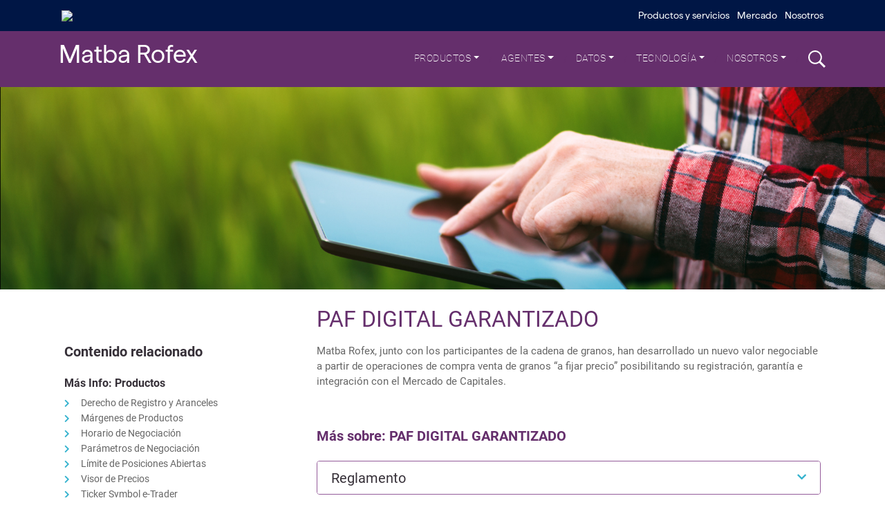

--- FILE ---
content_type: text/html; charset=UTF-8
request_url: https://www.matbarofex.com.ar/producto/paf-digital-garantizado
body_size: 16206
content:


<!-- THEME DEBUG -->
<!-- THEME HOOK: 'html' -->
<!-- FILE NAME SUGGESTIONS:
   * html--node--168.html.twig
   * html--node--%.html.twig
   * html--node.html.twig
   x html.html.twig
-->
<!-- BEGIN OUTPUT from 'themes/contrib/bootstrap_barrio/templates/layout/html.html.twig' -->
<!DOCTYPE html>
<html lang="es" dir="ltr" prefix="content: http://purl.org/rss/1.0/modules/content/  dc: http://purl.org/dc/terms/  foaf: http://xmlns.com/foaf/0.1/  og: http://ogp.me/ns#  rdfs: http://www.w3.org/2000/01/rdf-schema#  schema: http://schema.org/  sioc: http://rdfs.org/sioc/ns#  sioct: http://rdfs.org/sioc/types#  skos: http://www.w3.org/2004/02/skos/core#  xsd: http://www.w3.org/2001/XMLSchema# ">
  <head>
    <meta charset="utf-8" />
<link rel="canonical" href="https://www.matbarofex.com.ar/producto/paf-digital-garantizado" />
<meta name="description" content="Matba Rofex, junto con los participantes de la cadena de granos, han desarrollado un nuevo valor negociable a partir de operaciones de compra venta de granos “a fijar precio” posibilitando su registración, garantía e integración con el Mercado de Capitales.  " />
<meta name="Generator" content="Drupal 8 (https://www.drupal.org)" />
<meta name="MobileOptimized" content="width" />
<meta name="HandheldFriendly" content="true" />
<meta name="viewport" content="width=device-width, initial-scale=1, shrink-to-fit=no" />
<meta http-equiv="x-ua-compatible" content="ie=edge" />
<link rel="shortcut icon" href="/themes/custom/front/favicon.ico" type="image/vnd.microsoft.icon" />
<link rel="revision" href="https://www.matbarofex.com.ar/producto/paf-digital-garantizado" />
<script src="/sites/default/files/google_tag/main/google_tag.script.js?szm33j" defer></script>

    <title>PAF Digital Garantizado | Matba-Rofex</title>
    <link rel="stylesheet" media="all" href="/sites/default/files/css/css_X85hjC2etIJBK-1Q21j-4ULdQaLK0-EOff0ivU-oTb4.css" />
<link rel="stylesheet" media="all" href="/sites/default/files/css/css_Zv8kTw3wby0PersrnoDdNxMDP5HWCSJKDHq6QNVEknU.css" />

    
<!--[if lte IE 8]>
<script src="/sites/default/files/js/js_VtafjXmRvoUgAzqzYTA3Wrjkx9wcWhjP0G4ZnnqRamA.js"></script>
<![endif]-->

  </head>
  <body class="layout-no-sidebars page-node-168 node-168 node-paf_digital_garantizado path-node node--type-producto">
    <a href="#main-content" class="visually-hidden focusable skip-link">
      Pasar al contenido principal
    </a>
    <noscript aria-hidden="true"><iframe src="https://www.googletagmanager.com/ns.html?id=GTM-N7DBXSM" height="0" width="0" style="display:none;visibility:hidden"></iframe></noscript>
    

<!-- THEME DEBUG -->
<!-- THEME HOOK: 'off_canvas_page_wrapper' -->
<!-- BEGIN OUTPUT from 'core/modules/system/templates/off-canvas-page-wrapper.html.twig' -->
  <div class="dialog-off-canvas-main-canvas" data-off-canvas-main-canvas>
    

<!-- THEME DEBUG -->
<!-- THEME HOOK: 'page' -->
<!-- FILE NAME SUGGESTIONS:
   * page--node--168.html.twig
   * page--node--%.html.twig
   * page--node.html.twig
   x page.html.twig
-->
<!-- BEGIN OUTPUT from 'themes/custom/front/templates/base/layout/page.html.twig' -->

<div id="page-wrapper">
  <div id="page">
    <style>
      @font-face {
          font-family: 'Matter';
          src: url('/themes/custom/front/fonts/Font_Matter/TTF/MatterRegular.ttf') format('truetype');
          font-weight: normal;
          font-style: normal;
      }
      .a3-header {

        font-family: 'Matter', sans-serif;
        background-color: #001645;
        padding: 8px;
      }
      .a3-logo {
        height: 30px;
      }
      .a3-header-content {
        display: flex;
        justify-content: space-between;
        align-items: center;
      }
      .a3-header-content a {
        color: white;
        display: inline-block;
        padding: 4px;

      }
      .menu--topmenu {
        display: none;
      }
      .navbar-brand {
        font-family: 'Matter', sans-serif;
        font-size: 36px;
      }
      .navbar-brand strong {
        font-weight: normal;
      }
    </style>
    <div class="greteast-header" data-toggle="affix">
      <div class="a3-header">
        <div class="container">
          <div class="a3-header-content">
            <div>
              <a href="https://a3mercados.com.ar/" target="_blank">
                <img class="a3-logo" src="https://a3mercados.com.ar/wp-content/uploads/2025/01/A3-Mercados-H-Nagativo-2-RGB.webp" />
              </a>
            </div>
            <div>
              <a href="https://a3mercados.com.ar/productos-servicios/" target="_blank">Productos y servicios</a>
              <a href="https://a3mercados.com.ar/mercado/" target="_blank">Mercado</a>
              <a href="https://a3mercados.com.ar/nosotros/" target="_blank">Nosotros</a>
            </div>
          </div>
        </div>
      </div>

              <div class="top-header">
          <div class="container ">
            

<!-- THEME DEBUG -->
<!-- THEME HOOK: 'region' -->
<!-- FILE NAME SUGGESTIONS:
   * region--top-header.html.twig
   x region.html.twig
-->
<!-- BEGIN OUTPUT from 'themes/contrib/bootstrap_barrio/templates/layout/region.html.twig' -->
  <section class="row region region-top-header">
    

<!-- THEME DEBUG -->
<!-- THEME HOOK: 'block' -->
<!-- FILE NAME SUGGESTIONS:
   * block--topmenu.html.twig
   * block--system-menu-block--topmenu.html.twig
   x block--system-menu-block.html.twig
   * block--system.html.twig
   * block.html.twig
-->
<!-- BEGIN OUTPUT from 'themes/contrib/bootstrap_barrio/templates/block/block--system-menu-block.html.twig' -->
<nav role="navigation" aria-labelledby="block-topmenu-menu" id="block-topmenu" class="block block-menu navigation menu--topmenu">
            
  <h2 class="sr-only" id="block-topmenu-menu">TopMenu</h2>
  

        

<!-- THEME DEBUG -->
<!-- THEME HOOK: 'menu__topmenu' -->
<!-- FILE NAME SUGGESTIONS:
   * menu--topmenu.html.twig
   x menu.html.twig
-->
<!-- BEGIN OUTPUT from 'themes/contrib/bootstrap_barrio/templates/navigation/menu.html.twig' -->

              <ul class="clearfix nav">
                    <li class="nav-item">
                <a href="https://matbarofex.primary.ventures/" class="nav-link Array">Visor de Precios</a>
              </li>
                <li class="nav-item">
                <a href="/sobre-nosotros/informacion-para-inversores" class="nav-link Array" data-drupal-link-system-path="node/592">Inversores</a>
              </li>
                <li class="nav-item">
                <a href="https://www.mtrschool.com.ar/cursos/" class="nav-link Array">MtR School</a>
              </li>
                <li class="nav-item">
                <a href="https://matbarofex-com.viterbit.site/" class="nav-link Array">Trabajá con nosotros</a>
              </li>
        </ul>
  


<!-- END OUTPUT from 'themes/contrib/bootstrap_barrio/templates/navigation/menu.html.twig' -->


  </nav>

<!-- END OUTPUT from 'themes/contrib/bootstrap_barrio/templates/block/block--system-menu-block.html.twig' -->


  </section>

<!-- END OUTPUT from 'themes/contrib/bootstrap_barrio/templates/layout/region.html.twig' -->


          </div>
        </div>
      
      <header id="header" class="header" data-offset-top="65" role="banner" aria-label="Cabecera de sitio">
                <div class="container ">
          <div class="row">
            <div class="col-lg-3 col-md-5 col-sm-6 col-7">
              

<!-- THEME DEBUG -->
<!-- THEME HOOK: 'region' -->
<!-- FILE NAME SUGGESTIONS:
   x region--nowrap.html.twig
   * region--header.html.twig
   * region.html.twig
-->
<!-- BEGIN OUTPUT from 'themes/contrib/bootstrap_barrio/templates/layout/region--nowrap.html.twig' -->
  

<!-- THEME DEBUG -->
<!-- THEME HOOK: 'block' -->
<!-- FILE NAME SUGGESTIONS:
   * block--front-branding.html.twig
   x block--system-branding-block.html.twig
   * block--system.html.twig
   * block.html.twig
-->
<!-- BEGIN OUTPUT from 'themes/custom/front/templates/custom/block/block--system-branding-block.html.twig' -->


<div  id="block-front-branding" class="clearfix site-branding" >
  <a href="/" title="Inicio" rel="home" class="navbar-brand">
          <!-- <img src="/themes/custom/front/a3-mtr.png" alt="Inicio" class="img-fluid d-inline-block align-top" /> -->
        <strong>Matba Rofex</strong>
  </a>
</div>

<!-- END OUTPUT from 'themes/custom/front/templates/custom/block/block--system-branding-block.html.twig' -->



<!-- END OUTPUT from 'themes/contrib/bootstrap_barrio/templates/layout/region--nowrap.html.twig' -->


            </div>

            <div class="col-lg-9 text-center d-none d-sm-none d-md-none d-lg-flex align-items-md-end justify-content-center flex-column pr-0">
              

<!-- THEME DEBUG -->
<!-- THEME HOOK: 'region' -->
<!-- FILE NAME SUGGESTIONS:
   x region--nowrap.html.twig
   * region--primary-menu.html.twig
   * region.html.twig
-->
<!-- BEGIN OUTPUT from 'themes/contrib/bootstrap_barrio/templates/layout/region--nowrap.html.twig' -->
  

<!-- THEME DEBUG -->
<!-- THEME HOOK: 'block' -->
<!-- FILE NAME SUGGESTIONS:
   * block--front-main-menu.html.twig
   * block--system-menu-block--main.html.twig
   x block--system-menu-block.html.twig
   * block--system.html.twig
   * block.html.twig
-->
<!-- BEGIN OUTPUT from 'themes/contrib/bootstrap_barrio/templates/block/block--system-menu-block.html.twig' -->
<nav role="navigation" aria-labelledby="block-front-main-menu-menu" id="block-front-main-menu" class="block block-menu navigation menu--main">
            
  <h2 class="sr-only" id="block-front-main-menu-menu">Main navigation</h2>
  

        

<!-- THEME DEBUG -->
<!-- THEME HOOK: 'menu__main' -->
<!-- FILE NAME SUGGESTIONS:
   x menu--main.html.twig
   x menu--main.html.twig
   * menu.html.twig
-->
<!-- BEGIN OUTPUT from 'themes/custom/front/templates/base/navigation/menu--main.html.twig' -->

              <div class="clearfix nav navbar-nav">
                    <div class="nav-item menu-item--expanded active dropdown-submenu">
                          <a href="/index.php/producto/futuros-y-opciones-mini-sobre-soja-maiz-y-trigo" class="nav-link active dropdown-toggle" data-toggle="dropdown" aria-expanded="false" aria-haspopup="true" data-drupal-link-system-path="node/69">Productos</a>
                        <div class="dropdown-menu">
        <div class="dropdown-menu-wrapper">
          <div>
                    <div class="dropdown-item menu-item--expanded dropdown-submenu">
                          <a href="/index.php/productos/financieros" class="dropdown-toggle" data-toggle="dropdown" aria-expanded="false" aria-haspopup="true" data-drupal-link-system-path="node/97">Financieros</a>
                        <div class="dropdown-menu">
        <div class="dropdown-menu-wrapper">
          <div>
                    <div class="dropdown-item">
                          <a href="/index.php/producto/futuros-sobre-cer" data-drupal-link-system-path="node/746">Futuros sobre CER</a>
              </div>
                <div class="dropdown-item">
                          <a href="/index.php/producto/futuros-sobre-indice-btc-mtr" data-drupal-link-system-path="node/594">Futuros sobre Índice BTC-MtR</a>
              </div>
                <div class="dropdown-item">
                          <a href="/index.php/producto/futuros-y-opciones-sobre-dolar" data-drupal-link-system-path="node/88">Futuros y Opciones sobre Dólar</a>
              </div>
                <div class="dropdown-item">
                          <a href="/index.php/producto/futuros-y-opciones-sobre-yuan" data-drupal-link-system-path="node/157">Futuros y Opciones sobre Yuan</a>
              </div>
                <div class="dropdown-item">
                          <a href="/index.php/producto/futuros-y-opciones-sobre-indice-rofex-20" data-drupal-link-system-path="node/90">Futuros y Opciones sobre Índices Accionarios</a>
              </div>
                <div class="dropdown-item">
                          <a href="/index.php/producto/futuros-y-opciones-sobre-acciones-individuales" data-drupal-link-system-path="node/87">Futuros y Opciones sobre Acciones Individuales</a>
              </div>
                <div class="dropdown-item">
                          <a href="/index.php/producto/futuros-sobre-titulos-publicos" data-drupal-link-system-path="node/91">Futuros y Opciones sobre Títulos Públicos</a>
              </div>
                      </div>
        </div>
      </div>
      
              </div>
                <div class="dropdown-item menu-item--expanded active dropdown-submenu">
                          <a href="/index.php/productos/agropecuarios" class="active dropdown-toggle" data-toggle="dropdown" aria-expanded="false" aria-haspopup="true" data-drupal-link-system-path="node/96">Agropecuarios</a>
                        <div class="dropdown-menu">
        <div class="dropdown-menu-wrapper">
          <div>
                    <div class="dropdown-item active">
                          <a href="/index.php/producto/paf-digital-garantizado" class="active is-active" data-drupal-link-system-path="node/168">PAF Digital Garantizado</a>
              </div>
                <div class="dropdown-item">
                          <a href="/index.php/producto/futuros-y-opciones-mini-sobre-soja-maiz-y-trigo" data-drupal-link-system-path="node/69">Futuros y Opciones Mini sobre Soja, Maíz y Trigo</a>
              </div>
                <div class="dropdown-item">
                          <a href="/index.php/producto/futuros-y-opciones-sobre-soja-chicago-y-maiz-chicago" data-drupal-link-system-path="node/107">Futuros y Opciones sobre Soja Chicago y Maíz Chicago</a>
              </div>
                <div class="dropdown-item">
                          <a href="/index.php/producto/futuros-y-opciones-sobre-soja" data-drupal-link-system-path="node/84">Futuros y Opciones sobre Soja</a>
              </div>
                <div class="dropdown-item">
                          <a href="/index.php/producto/futuros-y-opciones-sobre-maiz" data-drupal-link-system-path="node/83">Futuros y Opciones sobre Maíz</a>
              </div>
                <div class="dropdown-item">
                          <a href="/index.php/producto/futuros-y-opciones-sobre-trigo" data-drupal-link-system-path="node/82">Futuros y Opciones sobre Trigo</a>
              </div>
                <div class="dropdown-item">
                          <a href="/index.php/producto/futuros-y-opciones-sobre-cebada" data-drupal-link-system-path="node/101">Futuros y Opciones sobre Cebada</a>
              </div>
                <div class="dropdown-item">
                          <a href="/index.php/producto/futuros-y-opciones-sobre-girasol" data-drupal-link-system-path="node/100">Futuros y Opciones sobre Girasol</a>
              </div>
                <div class="dropdown-item">
                          <a href="/index.php/producto/futuros-y-opciones-sobre-sorgo" data-drupal-link-system-path="node/99">Futuros y Opciones sobre Sorgo</a>
              </div>
                <div class="dropdown-item">
                          <a href="/index.php/producto/futuros-y-opciones-ganaderos" data-drupal-link-system-path="node/85">Futuros y Opciones Ganaderos</a>
              </div>
                      </div>
        </div>
      </div>
      
              </div>
                <div class="dropdown-item menu-item--expanded dropdown-submenu">
                          <a href="/index.php/productos/otros-commodities" class="dropdown-toggle" data-toggle="dropdown" aria-expanded="false" aria-haspopup="true" data-drupal-link-system-path="node/105">Otros Commodities</a>
                        <div class="dropdown-menu">
        <div class="dropdown-menu-wrapper">
          <div>
                    <div class="dropdown-item">
                          <a href="/index.php/producto/futuros-y-opciones-sobre-oro" data-drupal-link-system-path="node/70">Futuros y Opciones sobre Metales</a>
              </div>
                <div class="dropdown-item">
                          <a href="/index.php/producto/futuros-y-opciones-sobre-petroleo" data-drupal-link-system-path="node/89">Futuros y Opciones sobre Energía</a>
              </div>
                      </div>
        </div>
      </div>
      
              </div>
                <div class="dropdown-item">
                          <a href="/index.php/producto/warrants" data-drupal-link-system-path="node/784">Warrants</a>
              </div>
                <div class="dropdown-item menu-item--expanded dropdown-submenu">
                          <a href="/index.php/producto/micrositios" target="_blank" class="dropdown-toggle" data-toggle="dropdown" aria-expanded="false" aria-haspopup="true" data-drupal-link-system-path="node/183">Micrositios</a>
                        <div class="dropdown-menu">
        <div class="dropdown-menu-wrapper">
          <div>
                    <div class="dropdown-item menu-item--expanded dropdown-submenu">
                          <a href="/index.php/micrositio/IndiceBTC-MtR" class="dropdown-toggle" data-toggle="dropdown" aria-expanded="false" aria-haspopup="true" data-drupal-link-system-path="node/242">Índices</a>
                        <div class="dropdown-menu">
        <div class="dropdown-menu-wrapper">
          <div>
                    <div class="dropdown-item">
                          <a href="/index.php/micrositio/tasa-caucion" data-drupal-link-system-path="node/787">Tasa de Caución</a>
              </div>
                <div class="dropdown-item">
                          <a href="/index.php/micrositio/IndiceBTC-MtR" data-drupal-link-system-path="node/242">Índice BTC-MtR</a>
              </div>
                <div class="dropdown-item">
                          <a href="/index.php/IndiceCCLMtR" data-drupal-link-system-path="node/331">Índice CCL-MtR</a>
              </div>
                <div class="dropdown-item">
                          <a href="/index.php/micrositio/Indices_Continuos_MtR" data-drupal-link-system-path="node/310">Índices Continuos MtR</a>
              </div>
                <div class="dropdown-item">
                          <a href="/index.php/micrositio/IndiceETH-MtR" data-drupal-link-system-path="node/706">Índice ETH-MtR</a>
              </div>
                <div class="dropdown-item">
                          <a href="/index.php/IndiceROFEX20" data-drupal-link-system-path="node/332">Índice ROFEX 20</a>
              </div>
                      </div>
        </div>
      </div>
      
              </div>
                      </div>
        </div>
      </div>
      
              </div>
              <div class="col-md-12 social-networks-menu-navigation">
          <p class="pt-3 pb-1 text-right">
              <a href="https://www.facebook.com/MatbaRofex/" class="mx-2" target="_blank">
                  <img src="/themes/custom/front/images/logo-iso-fb.svg" width="12" alt="Matba Rofex - Facebook" title="Matba Rofex - Facebook">
              </a>
              <a href="https://twitter.com/matba_rofex" class="mx-2" target="_blank">
                  <img src="/themes/custom/front/images/logo-iso-x-white.svg" width="18" alt="Matba Rofex - Twitter" title="Matba Rofex - Twitter">
              </a>
              <a href="https://www.linkedin.com/company/matbarofex/" class="mx-2" target="_blank">
                  <img src="/themes/custom/front/images/logo-iso-li.svg" width="18" alt="Matba Rofex - Linkedin" title="Matba Rofex - Linkedin">
              </a>
              <a href="https://www.instagram.com/matbarofex/" class="mx-2" target="_blank">
                  <img src="/themes/custom/front/images/logo-iso-in.svg" width="20" alt="Matba Rofex - Instagram" title="Matba Rofex - Instagram">
              </a>
              <a href="https://www.youtube.com/matbarofex/" class="mx-2" target="_blank">
                  <img src="/themes/custom/front/images/logo-iso-yt.svg" width="22" alt="Matba Rofex - YouTube" title="Matba Rofex - YouTube">
              </a>
          </p>
      </div>
                  </div>
        </div>
      </div>
      
              </div>
                <div class="nav-item menu-item--expanded dropdown-submenu">
                          <a href="/index.php/agentes" class="nav-link dropdown-toggle" data-toggle="dropdown" aria-expanded="false" aria-haspopup="true" data-drupal-link-system-path="node/94">Agentes</a>
                        <div class="dropdown-menu">
        <div class="dropdown-menu-wrapper">
          <div>
                    <div class="dropdown-item menu-item--expanded dropdown-submenu">
                          <a href="/index.php/ranking/clientes-activos" class="dropdown-toggle" data-toggle="dropdown" aria-expanded="false" aria-haspopup="true" data-drupal-link-system-path="node/129">Ranking</a>
                        <div class="dropdown-menu">
        <div class="dropdown-menu-wrapper">
          <div>
                    <div class="dropdown-item">
                          <a href="/index.php/ranking/clientes-activos" data-drupal-link-system-path="node/129">Clientes Activos</a>
              </div>
                <div class="dropdown-item">
                          <a href="/index.php/ranking/volumen-de-terceros" data-drupal-link-system-path="node/130">Volumen de Terceros</a>
              </div>
                <div class="dropdown-item">
                          <a href="/index.php/ranking/volumen-de-cartera-propia-dlr" data-drupal-link-system-path="node/131">Volumen de Cartera Propia DLR</a>
              </div>
                <div class="dropdown-item">
                          <a href="/index.php/ranking/volumen-negociado" data-drupal-link-system-path="node/134">Volumen Negociado AGRO</a>
              </div>
                <div class="dropdown-item">
                          <a href="/index.php/ranking/volumen-rv" data-drupal-link-system-path="node/684">Volumen Renta Variable</a>
              </div>
                      </div>
        </div>
      </div>
      
              </div>
              <div class="col-md-12 social-networks-menu-navigation">
          <p class="pt-3 pb-1 text-right">
              <a href="https://www.facebook.com/MatbaRofex/" class="mx-2" target="_blank">
                  <img src="/themes/custom/front/images/logo-iso-fb.svg" width="12" alt="Matba Rofex - Facebook" title="Matba Rofex - Facebook">
              </a>
              <a href="https://twitter.com/matba_rofex" class="mx-2" target="_blank">
                  <img src="/themes/custom/front/images/logo-iso-x-white.svg" width="18" alt="Matba Rofex - Twitter" title="Matba Rofex - Twitter">
              </a>
              <a href="https://www.linkedin.com/company/matbarofex/" class="mx-2" target="_blank">
                  <img src="/themes/custom/front/images/logo-iso-li.svg" width="18" alt="Matba Rofex - Linkedin" title="Matba Rofex - Linkedin">
              </a>
              <a href="https://www.instagram.com/matbarofex/" class="mx-2" target="_blank">
                  <img src="/themes/custom/front/images/logo-iso-in.svg" width="20" alt="Matba Rofex - Instagram" title="Matba Rofex - Instagram">
              </a>
              <a href="https://www.youtube.com/matbarofex/" class="mx-2" target="_blank">
                  <img src="/themes/custom/front/images/logo-iso-yt.svg" width="22" alt="Matba Rofex - YouTube" title="Matba Rofex - YouTube">
              </a>
          </p>
      </div>
                  </div>
        </div>
      </div>
      
              </div>
                <div class="nav-item menu-item--expanded dropdown-submenu">
                          <a href="/index.php/articulo/sintesis-semanal/2020-07-31" class="nav-link dropdown-toggle" data-toggle="dropdown" aria-expanded="false" aria-haspopup="true" data-drupal-link-system-path="node/72">Datos</a>
                        <div class="dropdown-menu">
        <div class="dropdown-menu-wrapper">
          <div>
                    <div class="dropdown-item">
                          <a href="https://matbarofex.primary.ventures/" target="_blank">Visor de Precios</a>
              </div>
                <div class="dropdown-item menu-item--expanded dropdown-submenu">
                          <a href="/index.php/articulo/sintesis-semanal" class="dropdown-toggle" data-toggle="dropdown" aria-expanded="false" aria-haspopup="true" data-drupal-link-system-path="articulo/sintesis-semanal">Informes de Mercado</a>
                        <div class="dropdown-menu">
        <div class="dropdown-menu-wrapper">
          <div>
                    <div class="dropdown-item">
                          <a href="/index.php/articulo/sintesis-semanal" data-drupal-link-system-path="articulo/sintesis-semanal">Síntesis Semanal</a>
              </div>
                <div class="dropdown-item">
                          <a href="/index.php/articulo/informes-mensuales" data-drupal-link-system-path="articulo/informes-mensuales">Informes Mensuales</a>
              </div>
                <div class="dropdown-item">
                          <a href="/index.php/articulo/mercado-en-numeros" data-drupal-link-system-path="articulo/mercado-en-numeros">Mercado en Números</a>
              </div>
                      </div>
        </div>
      </div>
      
              </div>
                <div class="dropdown-item">
                          <a href="https://cem.matbarofex.com.ar/cem2">Centro Estadísticas de Mercado</a>
              </div>
                <div class="dropdown-item">
                          <a href="/index.php/calculadora-opciones" target="_blank" data-drupal-link-system-path="node/685">Calculadora de Opciones</a>
              </div>
                <div class="dropdown-item">
                          <a href="https://cem.matbarofex.com.ar/cem2">Evolución de Precios AGRO</a>
              </div>
                <div class="dropdown-item">
                          <a href="https://security.matba.com.ar/wink/" target="_blank">Sistema Wink</a>
              </div>
                <div class="dropdown-item">
                          <a href="https://www.matbarofex.com.ar/legales/calendario-2025">Calendario FyO 2025</a>
              </div>
                <div class="dropdown-item">
                          <a href="https://a3mercados.com.ar/docs/calendario-fyo-2026/">Calendario FyO 2026</a>
              </div>
              <div class="col-md-12 social-networks-menu-navigation">
          <p class="pt-3 pb-1 text-right">
              <a href="https://www.facebook.com/MatbaRofex/" class="mx-2" target="_blank">
                  <img src="/themes/custom/front/images/logo-iso-fb.svg" width="12" alt="Matba Rofex - Facebook" title="Matba Rofex - Facebook">
              </a>
              <a href="https://twitter.com/matba_rofex" class="mx-2" target="_blank">
                  <img src="/themes/custom/front/images/logo-iso-x-white.svg" width="18" alt="Matba Rofex - Twitter" title="Matba Rofex - Twitter">
              </a>
              <a href="https://www.linkedin.com/company/matbarofex/" class="mx-2" target="_blank">
                  <img src="/themes/custom/front/images/logo-iso-li.svg" width="18" alt="Matba Rofex - Linkedin" title="Matba Rofex - Linkedin">
              </a>
              <a href="https://www.instagram.com/matbarofex/" class="mx-2" target="_blank">
                  <img src="/themes/custom/front/images/logo-iso-in.svg" width="20" alt="Matba Rofex - Instagram" title="Matba Rofex - Instagram">
              </a>
              <a href="https://www.youtube.com/matbarofex/" class="mx-2" target="_blank">
                  <img src="/themes/custom/front/images/logo-iso-yt.svg" width="22" alt="Matba Rofex - YouTube" title="Matba Rofex - YouTube">
              </a>
          </p>
      </div>
                  </div>
        </div>
      </div>
      
              </div>
                <div class="nav-item menu-item--expanded dropdown-submenu">
                          <a href="/index.php/tecnologia/negociacion-electronica" class="nav-link dropdown-toggle" data-toggle="dropdown" aria-expanded="false" aria-haspopup="true" data-drupal-link-system-path="node/111">Tecnología</a>
                        <div class="dropdown-menu">
        <div class="dropdown-menu-wrapper">
          <div>
                    <div class="dropdown-item">
                          <a href="https://etrader3.ptp.primary.com.ar/etrader3.jnlp" target="_blank">Descarga e-trader III</a>
              </div>
                <div class="dropdown-item">
                          <a href="/index.php/tecnologia/negociacion-electronica" data-drupal-link-system-path="node/111">Negociación Electrónica</a>
              </div>
                <div class="dropdown-item">
                          <a href="/index.php/tecnologia/acceso-directo-al-mercado" data-drupal-link-system-path="node/114">Acceso Directo al Mercado</a>
              </div>
              <div class="col-md-12 social-networks-menu-navigation">
          <p class="pt-3 pb-1 text-right">
              <a href="https://www.facebook.com/MatbaRofex/" class="mx-2" target="_blank">
                  <img src="/themes/custom/front/images/logo-iso-fb.svg" width="12" alt="Matba Rofex - Facebook" title="Matba Rofex - Facebook">
              </a>
              <a href="https://twitter.com/matba_rofex" class="mx-2" target="_blank">
                  <img src="/themes/custom/front/images/logo-iso-x-white.svg" width="18" alt="Matba Rofex - Twitter" title="Matba Rofex - Twitter">
              </a>
              <a href="https://www.linkedin.com/company/matbarofex/" class="mx-2" target="_blank">
                  <img src="/themes/custom/front/images/logo-iso-li.svg" width="18" alt="Matba Rofex - Linkedin" title="Matba Rofex - Linkedin">
              </a>
              <a href="https://www.instagram.com/matbarofex/" class="mx-2" target="_blank">
                  <img src="/themes/custom/front/images/logo-iso-in.svg" width="20" alt="Matba Rofex - Instagram" title="Matba Rofex - Instagram">
              </a>
              <a href="https://www.youtube.com/matbarofex/" class="mx-2" target="_blank">
                  <img src="/themes/custom/front/images/logo-iso-yt.svg" width="22" alt="Matba Rofex - YouTube" title="Matba Rofex - YouTube">
              </a>
          </p>
      </div>
                  </div>
        </div>
      </div>
      
              </div>
                <div class="nav-item menu-item--expanded dropdown-submenu">
                          <a href="/index.php/nuestro-proposito" class="nav-link dropdown-toggle" data-toggle="dropdown" aria-expanded="false" aria-haspopup="true" data-drupal-link-system-path="node/593">Nosotros</a>
                        <div class="dropdown-menu">
        <div class="dropdown-menu-wrapper">
          <div>
                    <div class="dropdown-item">
                          <a href="/index.php/sobre-nosotros/prensa" data-drupal-link-system-path="node/189">Comunicados de Prensa</a>
              </div>
                <div class="dropdown-item menu-item--expanded dropdown-submenu">
                          <a href="/index.php/sobre-nosotros/informacion-para-inversores" class="dropdown-toggle" data-toggle="dropdown" aria-expanded="false" aria-haspopup="true" data-drupal-link-system-path="node/592">Información Societaria</a>
                        <div class="dropdown-menu">
        <div class="dropdown-menu-wrapper">
          <div>
                    <div class="dropdown-item">
                          <a href="/index.php/sobre-nosotros/estados-financieros" data-drupal-link-system-path="node/66">Estados Financieros</a>
              </div>
                      </div>
        </div>
      </div>
      
              </div>
              <div class="col-md-12 social-networks-menu-navigation">
          <p class="pt-3 pb-1 text-right">
              <a href="https://www.facebook.com/MatbaRofex/" class="mx-2" target="_blank">
                  <img src="/themes/custom/front/images/logo-iso-fb.svg" width="12" alt="Matba Rofex - Facebook" title="Matba Rofex - Facebook">
              </a>
              <a href="https://twitter.com/matba_rofex" class="mx-2" target="_blank">
                  <img src="/themes/custom/front/images/logo-iso-x-white.svg" width="18" alt="Matba Rofex - Twitter" title="Matba Rofex - Twitter">
              </a>
              <a href="https://www.linkedin.com/company/matbarofex/" class="mx-2" target="_blank">
                  <img src="/themes/custom/front/images/logo-iso-li.svg" width="18" alt="Matba Rofex - Linkedin" title="Matba Rofex - Linkedin">
              </a>
              <a href="https://www.instagram.com/matbarofex/" class="mx-2" target="_blank">
                  <img src="/themes/custom/front/images/logo-iso-in.svg" width="20" alt="Matba Rofex - Instagram" title="Matba Rofex - Instagram">
              </a>
              <a href="https://www.youtube.com/matbarofex/" class="mx-2" target="_blank">
                  <img src="/themes/custom/front/images/logo-iso-yt.svg" width="22" alt="Matba Rofex - YouTube" title="Matba Rofex - YouTube">
              </a>
          </p>
      </div>
                  </div>
        </div>
      </div>
      
              </div>
                <div class="nav-item">
                          <a href="/index.php/documentos" class="nav-link" data-drupal-link-system-path="documentos"><span>Buscar</span><img width="25" src="/themes/custom/front/images/file-search-new.svg" alt="Buscar" class="img-fluid d-inline-block align-top"></a>
              </div>
            
      </div>
      


<!-- END OUTPUT from 'themes/custom/front/templates/base/navigation/menu--main.html.twig' -->


  </nav>

<!-- END OUTPUT from 'themes/contrib/bootstrap_barrio/templates/block/block--system-menu-block.html.twig' -->



<!-- END OUTPUT from 'themes/contrib/bootstrap_barrio/templates/layout/region--nowrap.html.twig' -->


            </div>
            
            <button class="hamburger-button js-navbar-drawer-trigger d-flex d-lg-none ml-auto">
              <div class="hamburger-button-icon align-self-center">
                <span class="line"></span>
                <span class="line"></span>
                <span class="line"></span>
              </div>
            </button>
          </div>
        </div>

        <div class="js-navbar-drawer navbar-drawer">
          <div class="container">
            <div class="row">
              <div class="col-6 mt-4 mb-2">
                <div id="block-front-branding--2" class="clearfix site-branding">
                  <a href="/" title="Inicio" rel="home" class="navbar-brand">
                    <img src="/themes/custom/front/a3-mtr.png" alt="Inicio" class="img-fluid d-inline-block align-top">
                  </a>
                </div>
              </div>

              <div class="col-6 mt-3 mb-2 d-flex">
                <button class="hamburger-button js-navbar-drawer-close d-flex d-lg-none ml-auto pl-3 pr-2 mr-1">
                  <div class="hamburger-button-icon hamburger-button-icon-close align-self-center">
                    <span class="line"></span>
                    <span class="line"></span>
                  </div>
                </button>
              </div>

              <div class="col-12">
                <hr class="mt-3">
              </div>

              <div class="col-12 navbar-links-drawer">
                

<!-- THEME DEBUG -->
<!-- THEME HOOK: 'region' -->
<!-- FILE NAME SUGGESTIONS:
   x region--nowrap.html.twig
   * region--primary-menu.html.twig
   * region.html.twig
-->
<!-- BEGIN OUTPUT from 'themes/contrib/bootstrap_barrio/templates/layout/region--nowrap.html.twig' -->
  

<!-- THEME DEBUG -->
<!-- THEME HOOK: 'block' -->
<!-- FILE NAME SUGGESTIONS:
   * block--front-main-menu.html.twig
   * block--system-menu-block--main.html.twig
   x block--system-menu-block.html.twig
   * block--system.html.twig
   * block.html.twig
-->
<!-- BEGIN OUTPUT from 'themes/contrib/bootstrap_barrio/templates/block/block--system-menu-block.html.twig' -->
<nav role="navigation" aria-labelledby="block-front-main-menu-menu" id="block-front-main-menu" class="block block-menu navigation menu--main">
            
  <h2 class="sr-only" id="block-front-main-menu-menu">Main navigation</h2>
  

        

<!-- THEME DEBUG -->
<!-- THEME HOOK: 'menu__main' -->
<!-- FILE NAME SUGGESTIONS:
   x menu--main.html.twig
   x menu--main.html.twig
   * menu.html.twig
-->
<!-- BEGIN OUTPUT from 'themes/custom/front/templates/base/navigation/menu--main.html.twig' -->

              <div class="clearfix nav navbar-nav">
                    <div class="nav-item menu-item--expanded active dropdown-submenu">
                          <a href="/index.php/producto/futuros-y-opciones-mini-sobre-soja-maiz-y-trigo" class="nav-link active dropdown-toggle" data-toggle="dropdown" aria-expanded="false" aria-haspopup="true" data-drupal-link-system-path="node/69">Productos</a>
                        <div class="dropdown-menu">
        <div class="dropdown-menu-wrapper">
          <div>
                    <div class="dropdown-item menu-item--expanded dropdown-submenu">
                          <a href="/index.php/productos/financieros" class="dropdown-toggle" data-toggle="dropdown" aria-expanded="false" aria-haspopup="true" data-drupal-link-system-path="node/97">Financieros</a>
                        <div class="dropdown-menu">
        <div class="dropdown-menu-wrapper">
          <div>
                    <div class="dropdown-item">
                          <a href="/index.php/producto/futuros-sobre-cer" data-drupal-link-system-path="node/746">Futuros sobre CER</a>
              </div>
                <div class="dropdown-item">
                          <a href="/index.php/producto/futuros-sobre-indice-btc-mtr" data-drupal-link-system-path="node/594">Futuros sobre Índice BTC-MtR</a>
              </div>
                <div class="dropdown-item">
                          <a href="/index.php/producto/futuros-y-opciones-sobre-dolar" data-drupal-link-system-path="node/88">Futuros y Opciones sobre Dólar</a>
              </div>
                <div class="dropdown-item">
                          <a href="/index.php/producto/futuros-y-opciones-sobre-yuan" data-drupal-link-system-path="node/157">Futuros y Opciones sobre Yuan</a>
              </div>
                <div class="dropdown-item">
                          <a href="/index.php/producto/futuros-y-opciones-sobre-indice-rofex-20" data-drupal-link-system-path="node/90">Futuros y Opciones sobre Índices Accionarios</a>
              </div>
                <div class="dropdown-item">
                          <a href="/index.php/producto/futuros-y-opciones-sobre-acciones-individuales" data-drupal-link-system-path="node/87">Futuros y Opciones sobre Acciones Individuales</a>
              </div>
                <div class="dropdown-item">
                          <a href="/index.php/producto/futuros-sobre-titulos-publicos" data-drupal-link-system-path="node/91">Futuros y Opciones sobre Títulos Públicos</a>
              </div>
                      </div>
        </div>
      </div>
      
              </div>
                <div class="dropdown-item menu-item--expanded active dropdown-submenu">
                          <a href="/index.php/productos/agropecuarios" class="active dropdown-toggle" data-toggle="dropdown" aria-expanded="false" aria-haspopup="true" data-drupal-link-system-path="node/96">Agropecuarios</a>
                        <div class="dropdown-menu">
        <div class="dropdown-menu-wrapper">
          <div>
                    <div class="dropdown-item active">
                          <a href="/index.php/producto/paf-digital-garantizado" class="active is-active" data-drupal-link-system-path="node/168">PAF Digital Garantizado</a>
              </div>
                <div class="dropdown-item">
                          <a href="/index.php/producto/futuros-y-opciones-mini-sobre-soja-maiz-y-trigo" data-drupal-link-system-path="node/69">Futuros y Opciones Mini sobre Soja, Maíz y Trigo</a>
              </div>
                <div class="dropdown-item">
                          <a href="/index.php/producto/futuros-y-opciones-sobre-soja-chicago-y-maiz-chicago" data-drupal-link-system-path="node/107">Futuros y Opciones sobre Soja Chicago y Maíz Chicago</a>
              </div>
                <div class="dropdown-item">
                          <a href="/index.php/producto/futuros-y-opciones-sobre-soja" data-drupal-link-system-path="node/84">Futuros y Opciones sobre Soja</a>
              </div>
                <div class="dropdown-item">
                          <a href="/index.php/producto/futuros-y-opciones-sobre-maiz" data-drupal-link-system-path="node/83">Futuros y Opciones sobre Maíz</a>
              </div>
                <div class="dropdown-item">
                          <a href="/index.php/producto/futuros-y-opciones-sobre-trigo" data-drupal-link-system-path="node/82">Futuros y Opciones sobre Trigo</a>
              </div>
                <div class="dropdown-item">
                          <a href="/index.php/producto/futuros-y-opciones-sobre-cebada" data-drupal-link-system-path="node/101">Futuros y Opciones sobre Cebada</a>
              </div>
                <div class="dropdown-item">
                          <a href="/index.php/producto/futuros-y-opciones-sobre-girasol" data-drupal-link-system-path="node/100">Futuros y Opciones sobre Girasol</a>
              </div>
                <div class="dropdown-item">
                          <a href="/index.php/producto/futuros-y-opciones-sobre-sorgo" data-drupal-link-system-path="node/99">Futuros y Opciones sobre Sorgo</a>
              </div>
                <div class="dropdown-item">
                          <a href="/index.php/producto/futuros-y-opciones-ganaderos" data-drupal-link-system-path="node/85">Futuros y Opciones Ganaderos</a>
              </div>
                      </div>
        </div>
      </div>
      
              </div>
                <div class="dropdown-item menu-item--expanded dropdown-submenu">
                          <a href="/index.php/productos/otros-commodities" class="dropdown-toggle" data-toggle="dropdown" aria-expanded="false" aria-haspopup="true" data-drupal-link-system-path="node/105">Otros Commodities</a>
                        <div class="dropdown-menu">
        <div class="dropdown-menu-wrapper">
          <div>
                    <div class="dropdown-item">
                          <a href="/index.php/producto/futuros-y-opciones-sobre-oro" data-drupal-link-system-path="node/70">Futuros y Opciones sobre Metales</a>
              </div>
                <div class="dropdown-item">
                          <a href="/index.php/producto/futuros-y-opciones-sobre-petroleo" data-drupal-link-system-path="node/89">Futuros y Opciones sobre Energía</a>
              </div>
                      </div>
        </div>
      </div>
      
              </div>
                <div class="dropdown-item">
                          <a href="/index.php/producto/warrants" data-drupal-link-system-path="node/784">Warrants</a>
              </div>
                <div class="dropdown-item menu-item--expanded dropdown-submenu">
                          <a href="/index.php/producto/micrositios" target="_blank" class="dropdown-toggle" data-toggle="dropdown" aria-expanded="false" aria-haspopup="true" data-drupal-link-system-path="node/183">Micrositios</a>
                        <div class="dropdown-menu">
        <div class="dropdown-menu-wrapper">
          <div>
                    <div class="dropdown-item menu-item--expanded dropdown-submenu">
                          <a href="/index.php/micrositio/IndiceBTC-MtR" class="dropdown-toggle" data-toggle="dropdown" aria-expanded="false" aria-haspopup="true" data-drupal-link-system-path="node/242">Índices</a>
                        <div class="dropdown-menu">
        <div class="dropdown-menu-wrapper">
          <div>
                    <div class="dropdown-item">
                          <a href="/index.php/micrositio/tasa-caucion" data-drupal-link-system-path="node/787">Tasa de Caución</a>
              </div>
                <div class="dropdown-item">
                          <a href="/index.php/micrositio/IndiceBTC-MtR" data-drupal-link-system-path="node/242">Índice BTC-MtR</a>
              </div>
                <div class="dropdown-item">
                          <a href="/index.php/IndiceCCLMtR" data-drupal-link-system-path="node/331">Índice CCL-MtR</a>
              </div>
                <div class="dropdown-item">
                          <a href="/index.php/micrositio/Indices_Continuos_MtR" data-drupal-link-system-path="node/310">Índices Continuos MtR</a>
              </div>
                <div class="dropdown-item">
                          <a href="/index.php/micrositio/IndiceETH-MtR" data-drupal-link-system-path="node/706">Índice ETH-MtR</a>
              </div>
                <div class="dropdown-item">
                          <a href="/index.php/IndiceROFEX20" data-drupal-link-system-path="node/332">Índice ROFEX 20</a>
              </div>
                      </div>
        </div>
      </div>
      
              </div>
                      </div>
        </div>
      </div>
      
              </div>
              <div class="col-md-12 social-networks-menu-navigation">
          <p class="pt-3 pb-1 text-right">
              <a href="https://www.facebook.com/MatbaRofex/" class="mx-2" target="_blank">
                  <img src="/themes/custom/front/images/logo-iso-fb.svg" width="12" alt="Matba Rofex - Facebook" title="Matba Rofex - Facebook">
              </a>
              <a href="https://twitter.com/matba_rofex" class="mx-2" target="_blank">
                  <img src="/themes/custom/front/images/logo-iso-x-white.svg" width="18" alt="Matba Rofex - Twitter" title="Matba Rofex - Twitter">
              </a>
              <a href="https://www.linkedin.com/company/matbarofex/" class="mx-2" target="_blank">
                  <img src="/themes/custom/front/images/logo-iso-li.svg" width="18" alt="Matba Rofex - Linkedin" title="Matba Rofex - Linkedin">
              </a>
              <a href="https://www.instagram.com/matbarofex/" class="mx-2" target="_blank">
                  <img src="/themes/custom/front/images/logo-iso-in.svg" width="20" alt="Matba Rofex - Instagram" title="Matba Rofex - Instagram">
              </a>
              <a href="https://www.youtube.com/matbarofex/" class="mx-2" target="_blank">
                  <img src="/themes/custom/front/images/logo-iso-yt.svg" width="22" alt="Matba Rofex - YouTube" title="Matba Rofex - YouTube">
              </a>
          </p>
      </div>
                  </div>
        </div>
      </div>
      
              </div>
                <div class="nav-item menu-item--expanded dropdown-submenu">
                          <a href="/index.php/agentes" class="nav-link dropdown-toggle" data-toggle="dropdown" aria-expanded="false" aria-haspopup="true" data-drupal-link-system-path="node/94">Agentes</a>
                        <div class="dropdown-menu">
        <div class="dropdown-menu-wrapper">
          <div>
                    <div class="dropdown-item menu-item--expanded dropdown-submenu">
                          <a href="/index.php/ranking/clientes-activos" class="dropdown-toggle" data-toggle="dropdown" aria-expanded="false" aria-haspopup="true" data-drupal-link-system-path="node/129">Ranking</a>
                        <div class="dropdown-menu">
        <div class="dropdown-menu-wrapper">
          <div>
                    <div class="dropdown-item">
                          <a href="/index.php/ranking/clientes-activos" data-drupal-link-system-path="node/129">Clientes Activos</a>
              </div>
                <div class="dropdown-item">
                          <a href="/index.php/ranking/volumen-de-terceros" data-drupal-link-system-path="node/130">Volumen de Terceros</a>
              </div>
                <div class="dropdown-item">
                          <a href="/index.php/ranking/volumen-de-cartera-propia-dlr" data-drupal-link-system-path="node/131">Volumen de Cartera Propia DLR</a>
              </div>
                <div class="dropdown-item">
                          <a href="/index.php/ranking/volumen-negociado" data-drupal-link-system-path="node/134">Volumen Negociado AGRO</a>
              </div>
                <div class="dropdown-item">
                          <a href="/index.php/ranking/volumen-rv" data-drupal-link-system-path="node/684">Volumen Renta Variable</a>
              </div>
                      </div>
        </div>
      </div>
      
              </div>
              <div class="col-md-12 social-networks-menu-navigation">
          <p class="pt-3 pb-1 text-right">
              <a href="https://www.facebook.com/MatbaRofex/" class="mx-2" target="_blank">
                  <img src="/themes/custom/front/images/logo-iso-fb.svg" width="12" alt="Matba Rofex - Facebook" title="Matba Rofex - Facebook">
              </a>
              <a href="https://twitter.com/matba_rofex" class="mx-2" target="_blank">
                  <img src="/themes/custom/front/images/logo-iso-x-white.svg" width="18" alt="Matba Rofex - Twitter" title="Matba Rofex - Twitter">
              </a>
              <a href="https://www.linkedin.com/company/matbarofex/" class="mx-2" target="_blank">
                  <img src="/themes/custom/front/images/logo-iso-li.svg" width="18" alt="Matba Rofex - Linkedin" title="Matba Rofex - Linkedin">
              </a>
              <a href="https://www.instagram.com/matbarofex/" class="mx-2" target="_blank">
                  <img src="/themes/custom/front/images/logo-iso-in.svg" width="20" alt="Matba Rofex - Instagram" title="Matba Rofex - Instagram">
              </a>
              <a href="https://www.youtube.com/matbarofex/" class="mx-2" target="_blank">
                  <img src="/themes/custom/front/images/logo-iso-yt.svg" width="22" alt="Matba Rofex - YouTube" title="Matba Rofex - YouTube">
              </a>
          </p>
      </div>
                  </div>
        </div>
      </div>
      
              </div>
                <div class="nav-item menu-item--expanded dropdown-submenu">
                          <a href="/index.php/articulo/sintesis-semanal/2020-07-31" class="nav-link dropdown-toggle" data-toggle="dropdown" aria-expanded="false" aria-haspopup="true" data-drupal-link-system-path="node/72">Datos</a>
                        <div class="dropdown-menu">
        <div class="dropdown-menu-wrapper">
          <div>
                    <div class="dropdown-item">
                          <a href="https://matbarofex.primary.ventures/" target="_blank">Visor de Precios</a>
              </div>
                <div class="dropdown-item menu-item--expanded dropdown-submenu">
                          <a href="/index.php/articulo/sintesis-semanal" class="dropdown-toggle" data-toggle="dropdown" aria-expanded="false" aria-haspopup="true" data-drupal-link-system-path="articulo/sintesis-semanal">Informes de Mercado</a>
                        <div class="dropdown-menu">
        <div class="dropdown-menu-wrapper">
          <div>
                    <div class="dropdown-item">
                          <a href="/index.php/articulo/sintesis-semanal" data-drupal-link-system-path="articulo/sintesis-semanal">Síntesis Semanal</a>
              </div>
                <div class="dropdown-item">
                          <a href="/index.php/articulo/informes-mensuales" data-drupal-link-system-path="articulo/informes-mensuales">Informes Mensuales</a>
              </div>
                <div class="dropdown-item">
                          <a href="/index.php/articulo/mercado-en-numeros" data-drupal-link-system-path="articulo/mercado-en-numeros">Mercado en Números</a>
              </div>
                      </div>
        </div>
      </div>
      
              </div>
                <div class="dropdown-item">
                          <a href="https://cem.matbarofex.com.ar/cem2">Centro Estadísticas de Mercado</a>
              </div>
                <div class="dropdown-item">
                          <a href="/index.php/calculadora-opciones" target="_blank" data-drupal-link-system-path="node/685">Calculadora de Opciones</a>
              </div>
                <div class="dropdown-item">
                          <a href="https://cem.matbarofex.com.ar/cem2">Evolución de Precios AGRO</a>
              </div>
                <div class="dropdown-item">
                          <a href="https://security.matba.com.ar/wink/" target="_blank">Sistema Wink</a>
              </div>
                <div class="dropdown-item">
                          <a href="https://www.matbarofex.com.ar/legales/calendario-2025">Calendario FyO 2025</a>
              </div>
                <div class="dropdown-item">
                          <a href="https://a3mercados.com.ar/docs/calendario-fyo-2026/">Calendario FyO 2026</a>
              </div>
              <div class="col-md-12 social-networks-menu-navigation">
          <p class="pt-3 pb-1 text-right">
              <a href="https://www.facebook.com/MatbaRofex/" class="mx-2" target="_blank">
                  <img src="/themes/custom/front/images/logo-iso-fb.svg" width="12" alt="Matba Rofex - Facebook" title="Matba Rofex - Facebook">
              </a>
              <a href="https://twitter.com/matba_rofex" class="mx-2" target="_blank">
                  <img src="/themes/custom/front/images/logo-iso-x-white.svg" width="18" alt="Matba Rofex - Twitter" title="Matba Rofex - Twitter">
              </a>
              <a href="https://www.linkedin.com/company/matbarofex/" class="mx-2" target="_blank">
                  <img src="/themes/custom/front/images/logo-iso-li.svg" width="18" alt="Matba Rofex - Linkedin" title="Matba Rofex - Linkedin">
              </a>
              <a href="https://www.instagram.com/matbarofex/" class="mx-2" target="_blank">
                  <img src="/themes/custom/front/images/logo-iso-in.svg" width="20" alt="Matba Rofex - Instagram" title="Matba Rofex - Instagram">
              </a>
              <a href="https://www.youtube.com/matbarofex/" class="mx-2" target="_blank">
                  <img src="/themes/custom/front/images/logo-iso-yt.svg" width="22" alt="Matba Rofex - YouTube" title="Matba Rofex - YouTube">
              </a>
          </p>
      </div>
                  </div>
        </div>
      </div>
      
              </div>
                <div class="nav-item menu-item--expanded dropdown-submenu">
                          <a href="/index.php/tecnologia/negociacion-electronica" class="nav-link dropdown-toggle" data-toggle="dropdown" aria-expanded="false" aria-haspopup="true" data-drupal-link-system-path="node/111">Tecnología</a>
                        <div class="dropdown-menu">
        <div class="dropdown-menu-wrapper">
          <div>
                    <div class="dropdown-item">
                          <a href="https://etrader3.ptp.primary.com.ar/etrader3.jnlp" target="_blank">Descarga e-trader III</a>
              </div>
                <div class="dropdown-item">
                          <a href="/index.php/tecnologia/negociacion-electronica" data-drupal-link-system-path="node/111">Negociación Electrónica</a>
              </div>
                <div class="dropdown-item">
                          <a href="/index.php/tecnologia/acceso-directo-al-mercado" data-drupal-link-system-path="node/114">Acceso Directo al Mercado</a>
              </div>
              <div class="col-md-12 social-networks-menu-navigation">
          <p class="pt-3 pb-1 text-right">
              <a href="https://www.facebook.com/MatbaRofex/" class="mx-2" target="_blank">
                  <img src="/themes/custom/front/images/logo-iso-fb.svg" width="12" alt="Matba Rofex - Facebook" title="Matba Rofex - Facebook">
              </a>
              <a href="https://twitter.com/matba_rofex" class="mx-2" target="_blank">
                  <img src="/themes/custom/front/images/logo-iso-x-white.svg" width="18" alt="Matba Rofex - Twitter" title="Matba Rofex - Twitter">
              </a>
              <a href="https://www.linkedin.com/company/matbarofex/" class="mx-2" target="_blank">
                  <img src="/themes/custom/front/images/logo-iso-li.svg" width="18" alt="Matba Rofex - Linkedin" title="Matba Rofex - Linkedin">
              </a>
              <a href="https://www.instagram.com/matbarofex/" class="mx-2" target="_blank">
                  <img src="/themes/custom/front/images/logo-iso-in.svg" width="20" alt="Matba Rofex - Instagram" title="Matba Rofex - Instagram">
              </a>
              <a href="https://www.youtube.com/matbarofex/" class="mx-2" target="_blank">
                  <img src="/themes/custom/front/images/logo-iso-yt.svg" width="22" alt="Matba Rofex - YouTube" title="Matba Rofex - YouTube">
              </a>
          </p>
      </div>
                  </div>
        </div>
      </div>
      
              </div>
                <div class="nav-item menu-item--expanded dropdown-submenu">
                          <a href="/index.php/nuestro-proposito" class="nav-link dropdown-toggle" data-toggle="dropdown" aria-expanded="false" aria-haspopup="true" data-drupal-link-system-path="node/593">Nosotros</a>
                        <div class="dropdown-menu">
        <div class="dropdown-menu-wrapper">
          <div>
                    <div class="dropdown-item">
                          <a href="/index.php/sobre-nosotros/prensa" data-drupal-link-system-path="node/189">Comunicados de Prensa</a>
              </div>
                <div class="dropdown-item menu-item--expanded dropdown-submenu">
                          <a href="/index.php/sobre-nosotros/informacion-para-inversores" class="dropdown-toggle" data-toggle="dropdown" aria-expanded="false" aria-haspopup="true" data-drupal-link-system-path="node/592">Información Societaria</a>
                        <div class="dropdown-menu">
        <div class="dropdown-menu-wrapper">
          <div>
                    <div class="dropdown-item">
                          <a href="/index.php/sobre-nosotros/estados-financieros" data-drupal-link-system-path="node/66">Estados Financieros</a>
              </div>
                      </div>
        </div>
      </div>
      
              </div>
              <div class="col-md-12 social-networks-menu-navigation">
          <p class="pt-3 pb-1 text-right">
              <a href="https://www.facebook.com/MatbaRofex/" class="mx-2" target="_blank">
                  <img src="/themes/custom/front/images/logo-iso-fb.svg" width="12" alt="Matba Rofex - Facebook" title="Matba Rofex - Facebook">
              </a>
              <a href="https://twitter.com/matba_rofex" class="mx-2" target="_blank">
                  <img src="/themes/custom/front/images/logo-iso-x-white.svg" width="18" alt="Matba Rofex - Twitter" title="Matba Rofex - Twitter">
              </a>
              <a href="https://www.linkedin.com/company/matbarofex/" class="mx-2" target="_blank">
                  <img src="/themes/custom/front/images/logo-iso-li.svg" width="18" alt="Matba Rofex - Linkedin" title="Matba Rofex - Linkedin">
              </a>
              <a href="https://www.instagram.com/matbarofex/" class="mx-2" target="_blank">
                  <img src="/themes/custom/front/images/logo-iso-in.svg" width="20" alt="Matba Rofex - Instagram" title="Matba Rofex - Instagram">
              </a>
              <a href="https://www.youtube.com/matbarofex/" class="mx-2" target="_blank">
                  <img src="/themes/custom/front/images/logo-iso-yt.svg" width="22" alt="Matba Rofex - YouTube" title="Matba Rofex - YouTube">
              </a>
          </p>
      </div>
                  </div>
        </div>
      </div>
      
              </div>
                <div class="nav-item">
                          <a href="/index.php/documentos" class="nav-link" data-drupal-link-system-path="documentos"><span>Buscar</span><img width="25" src="/themes/custom/front/images/file-search-new.svg" alt="Buscar" class="img-fluid d-inline-block align-top"></a>
              </div>
            
      </div>
      


<!-- END OUTPUT from 'themes/custom/front/templates/base/navigation/menu--main.html.twig' -->


  </nav>

<!-- END OUTPUT from 'themes/contrib/bootstrap_barrio/templates/block/block--system-menu-block.html.twig' -->



<!-- END OUTPUT from 'themes/contrib/bootstrap_barrio/templates/layout/region--nowrap.html.twig' -->


              </div>

              <div class="col-12">
                <hr class="mt-3">
                
              </div>

            </div>
          </div>
        </div>

              </header>
    </div>
          <div class="highlighted">
        <aside class="container section clearfix" role="complementary">
          

<!-- THEME DEBUG -->
<!-- THEME HOOK: 'region' -->
<!-- FILE NAME SUGGESTIONS:
   x region--nowrap.html.twig
   * region--highlighted.html.twig
   * region.html.twig
-->
<!-- BEGIN OUTPUT from 'themes/contrib/bootstrap_barrio/templates/layout/region--nowrap.html.twig' -->
  

<!-- THEME DEBUG -->
<!-- THEME HOOK: 'block' -->
<!-- FILE NAME SUGGESTIONS:
   * block--front-messages.html.twig
   x block--system-messages-block.html.twig
   * block--system.html.twig
   * block.html.twig
-->
<!-- BEGIN OUTPUT from 'core/modules/system/templates/block--system-messages-block.html.twig' -->
<div data-drupal-messages-fallback class="hidden"></div>

<!-- END OUTPUT from 'core/modules/system/templates/block--system-messages-block.html.twig' -->



<!-- END OUTPUT from 'themes/contrib/bootstrap_barrio/templates/layout/region--nowrap.html.twig' -->


        </aside>
      </div>
    
    
    <div id="main-wrapper" class="layout-main-wrapper clearfix">
              <div id="main" class="container">
          
          <div class="row row-offcanvas row-offcanvas-left clearfix">

              <main class="main-content col order-last" id="content" role="main">
                <section class="section">
                  <a id="main-content" tabindex="-1"></a>
                  

<!-- THEME DEBUG -->
<!-- THEME HOOK: 'region' -->
<!-- FILE NAME SUGGESTIONS:
   x region--nowrap.html.twig
   * region--content.html.twig
   * region.html.twig
-->
<!-- BEGIN OUTPUT from 'themes/contrib/bootstrap_barrio/templates/layout/region--nowrap.html.twig' -->
  

<!-- THEME DEBUG -->
<!-- THEME HOOK: 'block' -->
<!-- FILE NAME SUGGESTIONS:
   * block--front-content.html.twig
   * block--system-main-block.html.twig
   * block--system.html.twig
   x block.html.twig
-->
<!-- BEGIN OUTPUT from 'themes/contrib/bootstrap_barrio/templates/block/block.html.twig' -->
<div id="block-front-content" class="block block-system block-system-main-block">
  
    
      <div class="content">
      

<!-- THEME DEBUG -->
<!-- THEME HOOK: 'node' -->
<!-- FILE NAME SUGGESTIONS:
   * node--168--full.html.twig
   * node--168.html.twig
   x node--producto--full.html.twig
   * node--producto.html.twig
   * node--full.html.twig
   * node.html.twig
-->
<!-- BEGIN OUTPUT from 'themes/custom/front/templates/custom/content/node--producto--full.html.twig' -->



<article role="article" about="/producto/paf-digital-garantizado" class="node node--type-producto node--view-mode-full clearfix">
  <div class="node__content clearfix">

    <div class="header-baner">
      <div class="d-none d-sm-block">

<!-- THEME DEBUG -->
<!-- THEME HOOK: 'field' -->
<!-- FILE NAME SUGGESTIONS:
   * field--node--field-prod-banner--producto.html.twig
   * field--node--field-prod-banner.html.twig
   * field--node--producto.html.twig
   * field--field-prod-banner.html.twig
   * field--entity-reference.html.twig
   x field.html.twig
-->
<!-- BEGIN OUTPUT from 'themes/contrib/bootstrap_barrio/templates/field/field.html.twig' -->

            <div class="field field--name-field-prod-banner field--type-entity-reference field--label-hidden field__item">

<!-- THEME DEBUG -->
<!-- THEME HOOK: 'media' -->
<!-- FILE NAME SUGGESTIONS:
   * media--source-image.html.twig
   * media--image--banner.html.twig
   x media--image.html.twig
   * media--banner.html.twig
   * media.html.twig
-->
<!-- BEGIN OUTPUT from 'themes/custom/front/templates/custom/field/media--image.html.twig' -->
<div  class="md-media-image">
  

<!-- THEME DEBUG -->
<!-- THEME HOOK: 'field' -->
<!-- FILE NAME SUGGESTIONS:
   * field--media--field-media-image--image.html.twig
   * field--media--field-media-image.html.twig
   * field--media--image.html.twig
   * field--field-media-image.html.twig
   * field--image.html.twig
   x field.html.twig
-->
<!-- BEGIN OUTPUT from 'themes/contrib/bootstrap_barrio/templates/field/field.html.twig' -->

  <div class="field field--name-field-media-image field--type-image field--label-visually_hidden">
    <div class="field__label visually-hidden">Imagen</div>
              <div class="field__item">

<!-- THEME DEBUG -->
<!-- THEME HOOK: 'image_formatter' -->
<!-- BEGIN OUTPUT from 'themes/contrib/bootstrap_barrio/templates/field/image-formatter.html.twig' -->
  

<!-- THEME DEBUG -->
<!-- THEME HOOK: 'image_style' -->
<!-- BEGIN OUTPUT from 'themes/contrib/bootstrap_barrio/templates/field/image-style.html.twig' -->


<!-- THEME DEBUG -->
<!-- THEME HOOK: 'image' -->
<!-- BEGIN OUTPUT from 'themes/custom/front/templates/base/field/image.html.twig' -->
<img src="/sites/default/files/styles/product_banner_style/public/2020-11/BannerHome_0.png?h=b9cebe8f&amp;itok=v666CUCF" width="1900" height="435" alt="" typeof="foaf:Image" class="image-style-product-banner-style img-fluid" />

<!-- END OUTPUT from 'themes/custom/front/templates/base/field/image.html.twig' -->



<!-- END OUTPUT from 'themes/contrib/bootstrap_barrio/templates/field/image-style.html.twig' -->



<!-- END OUTPUT from 'themes/contrib/bootstrap_barrio/templates/field/image-formatter.html.twig' -->

</div>
          </div>

<!-- END OUTPUT from 'themes/contrib/bootstrap_barrio/templates/field/field.html.twig' -->



  <!--
  <div class="carousel-caption d-none d-md-block">
    <h5></h5>
    <p></p>
  </div>

    -->

</div>

<!-- END OUTPUT from 'themes/custom/front/templates/custom/field/media--image.html.twig' -->

</div>
      
<!-- END OUTPUT from 'themes/contrib/bootstrap_barrio/templates/field/field.html.twig' -->

</div>
      <div class="d-block d-sm-none mt-4 xs-icon"><svg viewBox="0 0 65 80" fill="none" xmlns="http://www.w3.org/2000/svg">
<path d="M1.20002 22.3V6.50001C1.20002 5.90001 1.60002 5.40001 2.10002 5.20001C5.40002 4.00001 8.90002 3.10001 12.6 2.30001C13.3 2.10001 14 2.60001 14.2 3.30001L15.8 10.3C16 11 16.6 11.5 17.3 11.3L22.4 10.5C23 10.4 23.4 10 23.5 9.50001L25.3 1.50001C25.4 0.900012 25.9 0.500012 26.5 0.400012C28.4 0.300012 30.3 0.200012 32.3 0.200012C34.3 0.200012 36.2 0.300012 38.1 0.400012C38.7 0.400012 39.2 0.800012 39.3 1.40001L41.4 9.40001C41.5 9.90001 42 10.3 42.5 10.4L46.9 11.1C47.6 11.2 48.2 10.8 48.4 10.1L50.3 3.20001C50.5 2.50001 51.2 2.10001 51.9 2.20001C55.7 3.00001 59.3 4.00001 62.6 5.20001C63.2 5.40001 63.5 5.90001 63.5 6.50001L63.2 21.6V22.1C63.2 22.7 63 23.3 62.6 23.7L56.8 30.2C56.3 30.8 56.1 31.6 56.2 32.3L64.4 72.5C64.7 73.7 63.9 75 62.7 75.4C54 78.2 42.6 79.7 32.3 79.7C22 79.7 10.7 78.1 2.00002 75.4C0.800017 75 0.100017 73.8 0.300017 72.5L8.30002 32C8.50002 31.2 8.20002 30.3 7.60002 29.7L2.00002 24.5C1.50002 24 1.20002 23.4 1.20002 22.7V22.3Z" fill="#652F6C"/>
</svg>
</div>
    </div>

    <div class="px-0 px-md-2">
      <div class="row mx-0">

        <div class="col-12 offset-md-4 col-md-8 px-md-0 mt-4 order-1 ">
          <h1 class="title">PAF DIGITAL GARANTIZADO</h1>
        </div>

        <div class="col-12 col-md-4 px-md-0 px-md-0 mt-5 mt-sm-2 order-3 order-sm-2">
          <h5 class="mb-4">Contenido relacionado</h5>
          

<!-- THEME DEBUG -->
<!-- THEME HOOK: 'field' -->
<!-- FILE NAME SUGGESTIONS:
   * field--node--field-prod-menu--producto.html.twig
   * field--node--field-prod-menu.html.twig
   * field--node--producto.html.twig
   * field--field-prod-menu.html.twig
   * field--entity-reference-revisions.html.twig
   x field.html.twig
-->
<!-- BEGIN OUTPUT from 'themes/contrib/bootstrap_barrio/templates/field/field.html.twig' -->

      <div class="field field--name-field-prod-menu field--type-entity-reference-revisions field--label-hidden field__items">
              <div class="field__item">

<!-- THEME DEBUG -->
<!-- THEME HOOK: 'paragraph' -->
<!-- FILE NAME SUGGESTIONS:
   * paragraph--menu--default.html.twig
   * paragraph--menu.html.twig
   * paragraph--default.html.twig
   x paragraph.html.twig
-->
<!-- BEGIN OUTPUT from 'modules/contrib/paragraphs/templates/paragraph.html.twig' -->
  <div class="paragraph paragraph--type--menu paragraph--view-mode--default">
          

<!-- THEME DEBUG -->
<!-- THEME HOOK: 'field' -->
<!-- FILE NAME SUGGESTIONS:
   * field--paragraph--field-par-menu-title--menu.html.twig
   * field--paragraph--field-par-menu-title.html.twig
   * field--paragraph--menu.html.twig
   * field--field-par-menu-title.html.twig
   * field--string.html.twig
   x field.html.twig
-->
<!-- BEGIN OUTPUT from 'themes/contrib/bootstrap_barrio/templates/field/field.html.twig' -->

            <div class="field field--name-field-par-menu-title field--type-string field--label-hidden field__item">Más Info: Productos</div>
      
<!-- END OUTPUT from 'themes/contrib/bootstrap_barrio/templates/field/field.html.twig' -->



<!-- THEME DEBUG -->
<!-- THEME HOOK: 'field' -->
<!-- FILE NAME SUGGESTIONS:
   * field--paragraph--field-par-menu-links--menu.html.twig
   * field--paragraph--field-par-menu-links.html.twig
   * field--paragraph--menu.html.twig
   * field--field-par-menu-links.html.twig
   * field--link.html.twig
   x field.html.twig
-->
<!-- BEGIN OUTPUT from 'themes/contrib/bootstrap_barrio/templates/field/field.html.twig' -->

      <div class="field field--name-field-par-menu-links field--type-link field--label-hidden field__items">
              <div class="field__item"><a href="/documentos/legales/derecho-de-registro-y-aranceles">Derecho de Registro y Aranceles</a></div>
              <div class="field__item"><a href="https://www.argentinaclearing.com.ar/upload/riesgo/riesgo-mercado/Margenes_contratos.pdf">Márgenes de Productos</a></div>
              <div class="field__item"><a href="/documentos/legales/horario-de-negociacion">Horario de Negociación</a></div>
              <div class="field__item"><a href="/documentos/legales/modalidad-operativa">Parámetros de Negociación</a></div>
              <div class="field__item"><a href="https://www.argentinaclearing.com.ar/upload/LIMITESALASPOSICIONESABIERTAS.pdf">Límite de Posiciones Abiertas</a></div>
              <div class="field__item"><a href="https://matbarofex.primary.ventures/">Visor de Precios</a></div>
              <div class="field__item"><a href="/documentos/prensa/tickers">Ticker Symbol e-Trader</a></div>
              <div class="field__item"><a href="https://www.matbarofex.com.ar/documentos/investigacion/guia-de-producto-opciones">Guía de Producto - Opciones</a></div>
          </div>
  
<!-- END OUTPUT from 'themes/contrib/bootstrap_barrio/templates/field/field.html.twig' -->


      </div>

<!-- END OUTPUT from 'modules/contrib/paragraphs/templates/paragraph.html.twig' -->

</div>
          </div>
  
<!-- END OUTPUT from 'themes/contrib/bootstrap_barrio/templates/field/field.html.twig' -->



                      <h6 class="mt-3">Avisos y Circulares</h6>
            <div class="dynamic-menu">
                      <div class="dynamic-menu">
          <div class="field__item"><a href="/documentos/legales/aviso-536" target="_blank">Aviso 536</a></div><div class="field__item"><a href="/documentos/legales/aviso-535" target="_blank">Aviso 535</a></div>
                      <div class="more-link">
            <a href="/documentos?cat=54">Ver más</a>
            </div>
                  </div>
      

                      <div class="dynamic-menu">
          <div class="field__item"><a href="/documentos/legales/circular-nro-1141" target="_blank">Circular Nro. 1141</a></div><div class="field__item"><a href="/documentos/legales/circular-nro-1139" target="_blank">Circular Nro. 1139</a></div>
                      <div class="more-link">
            <a href="/documentos?cat=55">Ver más</a>
            </div>
                  </div>
      
            </div>
          
        </div>

        <div class="col-12 col-md-8 px-md-0 px-md-0 mt-3 mt-sm-2 order-2 order-sm-3">
          

<!-- THEME DEBUG -->
<!-- THEME HOOK: 'field' -->
<!-- FILE NAME SUGGESTIONS:
   * field--node--body--producto.html.twig
   * field--node--body.html.twig
   * field--node--producto.html.twig
   * field--body.html.twig
   x field--text-with-summary.html.twig
   * field.html.twig
-->
<!-- BEGIN OUTPUT from 'themes/contrib/bootstrap_barrio/templates/field/field--text-with-summary.html.twig' -->

            <div class="clearfix text-formatted field field--name-body field--type-text-with-summary field--label-hidden field__item"><p>Matba Rofex, junto con los participantes de la cadena de granos, han desarrollado un nuevo valor negociable a partir de operaciones de compra venta de granos “a fijar precio” posibilitando su registración, garantía e integración con el Mercado de Capitales.  </p>
</div>
      
<!-- END OUTPUT from 'themes/contrib/bootstrap_barrio/templates/field/field--text-with-summary.html.twig' -->



          <h5 class="mt-5 pt-2 mb-4 text-primary">Más sobre: PAF DIGITAL GARANTIZADO</h5>
          

<!-- THEME DEBUG -->
<!-- THEME HOOK: 'field' -->
<!-- FILE NAME SUGGESTIONS:
   x field--node--field-prod-info--producto.html.twig
   * field--node--field-prod-info.html.twig
   * field--node--producto.html.twig
   * field--field-prod-info.html.twig
   * field--entity-reference-revisions.html.twig
   * field.html.twig
-->
<!-- BEGIN OUTPUT from 'themes/custom/front/templates/custom/field/field--node--field-prod-info--producto.html.twig' -->
<div id="info-accordion" class="accordion">
      <div class="card">

<!-- THEME DEBUG -->
<!-- THEME HOOK: 'paragraph' -->
<!-- FILE NAME SUGGESTIONS:
   x paragraph--accordion--default.html.twig
   * paragraph--accordion.html.twig
   * paragraph--default.html.twig
   * paragraph.html.twig
-->
<!-- BEGIN OUTPUT from 'themes/custom/front/templates/custom/paragraph/paragraph--accordion--default.html.twig' -->
          

<!-- THEME DEBUG -->
<!-- THEME HOOK: 'field' -->
<!-- FILE NAME SUGGESTIONS:
   x field--paragraph--field-par-acc-title--accordion.html.twig
   * field--paragraph--field-par-acc-title.html.twig
   * field--paragraph--accordion.html.twig
   * field--field-par-acc-title.html.twig
   * field--string.html.twig
   * field.html.twig
-->
<!-- BEGIN OUTPUT from 'themes/custom/front/templates/custom/paragraph/field--paragraph--field-par-acc-title--accordion.html.twig' -->






  <div class="card-header" id="acc-head-276">

    <a  data-toggle="collapse" href="#acc-collapse-276" aria-expanded="false" aria-controls="acc-collapse-276">
      <div class="row">
        <div class="col col-md-11">
          <h5 class="font-weight-500 mb-0">
              Reglamento
          </h5>
        </div>
        <div class="col col-md-1 text-right">
          <i class="fas fa-chevron-down"></i>
        </div>
      </div>
    </a>
  </div>

<!-- END OUTPUT from 'themes/custom/front/templates/custom/paragraph/field--paragraph--field-par-acc-title--accordion.html.twig' -->



<!-- THEME DEBUG -->
<!-- THEME HOOK: 'field' -->
<!-- FILE NAME SUGGESTIONS:
   x field--paragraph--field-par-acc-body--accordion.html.twig
   * field--paragraph--field-par-acc-body.html.twig
   * field--paragraph--accordion.html.twig
   * field--field-par-acc-body.html.twig
   * field--text-long.html.twig
   * field.html.twig
-->
<!-- BEGIN OUTPUT from 'themes/custom/front/templates/custom/paragraph/field--paragraph--field-par-acc-body--accordion.html.twig' -->





  <div class="collapse clearfix text-formatted" id="acc-collapse-276" aria-labelledby="acc-head-276" data-parent="#info-accordion">
    <div class="card-body">
      <p><a href="/documentos/legales/reglamento-paf-digital-garantizado">Ver Reglamento PAF Digital Garantizado</a></p>

<p> </p>
    </div>
  </div>


<!-- END OUTPUT from 'themes/custom/front/templates/custom/paragraph/field--paragraph--field-par-acc-body--accordion.html.twig' -->


    
<!-- END OUTPUT from 'themes/custom/front/templates/custom/paragraph/paragraph--accordion--default.html.twig' -->

</div>
      <div class="card">

<!-- THEME DEBUG -->
<!-- THEME HOOK: 'paragraph' -->
<!-- FILE NAME SUGGESTIONS:
   x paragraph--accordion--default.html.twig
   * paragraph--accordion.html.twig
   * paragraph--default.html.twig
   * paragraph.html.twig
-->
<!-- BEGIN OUTPUT from 'themes/custom/front/templates/custom/paragraph/paragraph--accordion--default.html.twig' -->
          

<!-- THEME DEBUG -->
<!-- THEME HOOK: 'field' -->
<!-- FILE NAME SUGGESTIONS:
   x field--paragraph--field-par-acc-title--accordion.html.twig
   * field--paragraph--field-par-acc-title.html.twig
   * field--paragraph--accordion.html.twig
   * field--field-par-acc-title.html.twig
   * field--string.html.twig
   * field.html.twig
-->
<!-- BEGIN OUTPUT from 'themes/custom/front/templates/custom/paragraph/field--paragraph--field-par-acc-title--accordion.html.twig' -->






  <div class="card-header" id="acc-head-282">

    <a  data-toggle="collapse" href="#acc-collapse-282" aria-expanded="false" aria-controls="acc-collapse-282">
      <div class="row">
        <div class="col col-md-11">
          <h5 class="font-weight-500 mb-0">
              Manual Operativo
          </h5>
        </div>
        <div class="col col-md-1 text-right">
          <i class="fas fa-chevron-down"></i>
        </div>
      </div>
    </a>
  </div>

<!-- END OUTPUT from 'themes/custom/front/templates/custom/paragraph/field--paragraph--field-par-acc-title--accordion.html.twig' -->



<!-- THEME DEBUG -->
<!-- THEME HOOK: 'field' -->
<!-- FILE NAME SUGGESTIONS:
   x field--paragraph--field-par-acc-body--accordion.html.twig
   * field--paragraph--field-par-acc-body.html.twig
   * field--paragraph--accordion.html.twig
   * field--field-par-acc-body.html.twig
   * field--text-long.html.twig
   * field.html.twig
-->
<!-- BEGIN OUTPUT from 'themes/custom/front/templates/custom/paragraph/field--paragraph--field-par-acc-body--accordion.html.twig' -->





  <div class="collapse clearfix text-formatted" id="acc-collapse-282" aria-labelledby="acc-head-282" data-parent="#info-accordion">
    <div class="card-body">
      <p><a href="/documentos/investigacion/manual-operativo-paf-digital-garantizado">Ver Manual Operativo PAF Digital Garantizado</a></p>

<p> </p>
    </div>
  </div>


<!-- END OUTPUT from 'themes/custom/front/templates/custom/paragraph/field--paragraph--field-par-acc-body--accordion.html.twig' -->


    
<!-- END OUTPUT from 'themes/custom/front/templates/custom/paragraph/paragraph--accordion--default.html.twig' -->

</div>
      <div class="card">

<!-- THEME DEBUG -->
<!-- THEME HOOK: 'paragraph' -->
<!-- FILE NAME SUGGESTIONS:
   x paragraph--accordion--default.html.twig
   * paragraph--accordion.html.twig
   * paragraph--default.html.twig
   * paragraph.html.twig
-->
<!-- BEGIN OUTPUT from 'themes/custom/front/templates/custom/paragraph/paragraph--accordion--default.html.twig' -->
          

<!-- THEME DEBUG -->
<!-- THEME HOOK: 'field' -->
<!-- FILE NAME SUGGESTIONS:
   x field--paragraph--field-par-acc-title--accordion.html.twig
   * field--paragraph--field-par-acc-title.html.twig
   * field--paragraph--accordion.html.twig
   * field--field-par-acc-title.html.twig
   * field--string.html.twig
   * field.html.twig
-->
<!-- BEGIN OUTPUT from 'themes/custom/front/templates/custom/paragraph/field--paragraph--field-par-acc-title--accordion.html.twig' -->






  <div class="card-header" id="acc-head-283">

    <a  data-toggle="collapse" href="#acc-collapse-283" aria-expanded="false" aria-controls="acc-collapse-283">
      <div class="row">
        <div class="col col-md-11">
          <h5 class="font-weight-500 mb-0">
              Instructivo Warrants y Certificados de Depósito
          </h5>
        </div>
        <div class="col col-md-1 text-right">
          <i class="fas fa-chevron-down"></i>
        </div>
      </div>
    </a>
  </div>

<!-- END OUTPUT from 'themes/custom/front/templates/custom/paragraph/field--paragraph--field-par-acc-title--accordion.html.twig' -->



<!-- THEME DEBUG -->
<!-- THEME HOOK: 'field' -->
<!-- FILE NAME SUGGESTIONS:
   x field--paragraph--field-par-acc-body--accordion.html.twig
   * field--paragraph--field-par-acc-body.html.twig
   * field--paragraph--accordion.html.twig
   * field--field-par-acc-body.html.twig
   * field--text-long.html.twig
   * field.html.twig
-->
<!-- BEGIN OUTPUT from 'themes/custom/front/templates/custom/paragraph/field--paragraph--field-par-acc-body--accordion.html.twig' -->





  <div class="collapse clearfix text-formatted" id="acc-collapse-283" aria-labelledby="acc-head-283" data-parent="#info-accordion">
    <div class="card-body">
      <p><a href="https://argentinaclearing.com.ar/docs/instructivo-para-la-presentacion-de-warrants-y-certificados-de-depositos-2/">Ver Instructivo para la Presentación de Warrants y Certificados de Depósito</a></p>
    </div>
  </div>


<!-- END OUTPUT from 'themes/custom/front/templates/custom/paragraph/field--paragraph--field-par-acc-body--accordion.html.twig' -->


    
<!-- END OUTPUT from 'themes/custom/front/templates/custom/paragraph/paragraph--accordion--default.html.twig' -->

</div>
  </div>

<!-- END OUTPUT from 'themes/custom/front/templates/custom/field/field--node--field-prod-info--producto.html.twig' -->


        </div>
      </div>
    </div>

    
      <div class="more-products">
        <h2 class="secondary-font">Más Productos</h2>
        

<!-- THEME DEBUG -->
<!-- THEME HOOK: 'field' -->
<!-- FILE NAME SUGGESTIONS:
   x field--node--field-prod-more-products--producto.html.twig
   * field--node--field-prod-more-products.html.twig
   * field--node--producto.html.twig
   * field--field-prod-more-products.html.twig
   * field--entity-reference-revisions.html.twig
   * field.html.twig
-->
<!-- BEGIN OUTPUT from 'themes/custom/front/templates/custom/field/field--node--field-prod-more-products--producto.html.twig' -->
<div class="card-group">
      

<!-- THEME DEBUG -->
<!-- THEME HOOK: 'node' -->
<!-- FILE NAME SUGGESTIONS:
   * node--69--teaser.html.twig
   * node--69.html.twig
   x node--producto--teaser.html.twig
   * node--producto.html.twig
   * node--teaser.html.twig
   * node.html.twig
-->
<!-- BEGIN OUTPUT from 'themes/custom/front/templates/custom/content/node--producto--teaser.html.twig' -->




<article role="article" about="/producto/futuros-y-opciones-mini-sobre-soja-maiz-y-trigo" class="node node--type-producto node--view-mode-teaser card">

  <a href="/producto/futuros-y-opciones-mini-sobre-soja-maiz-y-trigo">

    

<!-- THEME DEBUG -->
<!-- THEME HOOK: 'field' -->
<!-- FILE NAME SUGGESTIONS:
   * field--node--field-prod-short-title--producto.html.twig
   * field--node--field-prod-short-title.html.twig
   * field--node--producto.html.twig
   * field--field-prod-short-title.html.twig
   * field--string.html.twig
   x field.html.twig
-->
<!-- BEGIN OUTPUT from 'themes/contrib/bootstrap_barrio/templates/field/field.html.twig' -->

            <div class="field field--name-field-prod-short-title field--type-string field--label-hidden field__item">Contratos Mini</div>
      
<!-- END OUTPUT from 'themes/contrib/bootstrap_barrio/templates/field/field.html.twig' -->



    

<!-- THEME DEBUG -->
<!-- THEME HOOK: 'field' -->
<!-- FILE NAME SUGGESTIONS:
   * field--node--field-prod-banner--producto.html.twig
   * field--node--field-prod-banner.html.twig
   * field--node--producto.html.twig
   * field--field-prod-banner.html.twig
   * field--entity-reference.html.twig
   x field.html.twig
-->
<!-- BEGIN OUTPUT from 'themes/contrib/bootstrap_barrio/templates/field/field.html.twig' -->

            <div class="field field--name-field-prod-banner field--type-entity-reference field--label-hidden field__item">

<!-- THEME DEBUG -->
<!-- THEME HOOK: 'media' -->
<!-- FILE NAME SUGGESTIONS:
   * media--source-image.html.twig
   * media--image--banner-square.html.twig
   x media--image.html.twig
   * media--banner-square.html.twig
   * media.html.twig
-->
<!-- BEGIN OUTPUT from 'themes/custom/front/templates/custom/field/media--image.html.twig' -->
<div  class="md-media-image">
  

<!-- THEME DEBUG -->
<!-- THEME HOOK: 'field' -->
<!-- FILE NAME SUGGESTIONS:
   * field--media--field-media-image--image.html.twig
   * field--media--field-media-image.html.twig
   * field--media--image.html.twig
   * field--field-media-image.html.twig
   * field--image.html.twig
   x field.html.twig
-->
<!-- BEGIN OUTPUT from 'themes/contrib/bootstrap_barrio/templates/field/field.html.twig' -->

  <div class="field field--name-field-media-image field--type-image field--label-visually_hidden">
    <div class="field__label visually-hidden">Imagen</div>
              <div class="field__item">

<!-- THEME DEBUG -->
<!-- THEME HOOK: 'image_formatter' -->
<!-- BEGIN OUTPUT from 'themes/contrib/bootstrap_barrio/templates/field/image-formatter.html.twig' -->
  

<!-- THEME DEBUG -->
<!-- THEME HOOK: 'image_style' -->
<!-- BEGIN OUTPUT from 'themes/contrib/bootstrap_barrio/templates/field/image-style.html.twig' -->


<!-- THEME DEBUG -->
<!-- THEME HOOK: 'image' -->
<!-- BEGIN OUTPUT from 'themes/custom/front/templates/base/field/image.html.twig' -->
<img src="/sites/default/files/styles/product_banner_square/public/2020-08/1_0.png?h=32ed33af&amp;itok=zPJWXhLF" width="210" height="210" alt="" typeof="foaf:Image" class="image-style-product-banner-square img-fluid" />

<!-- END OUTPUT from 'themes/custom/front/templates/base/field/image.html.twig' -->



<!-- END OUTPUT from 'themes/contrib/bootstrap_barrio/templates/field/image-style.html.twig' -->



<!-- END OUTPUT from 'themes/contrib/bootstrap_barrio/templates/field/image-formatter.html.twig' -->

</div>
          </div>

<!-- END OUTPUT from 'themes/contrib/bootstrap_barrio/templates/field/field.html.twig' -->



  <!--
  <div class="carousel-caption d-none d-md-block">
    <h5></h5>
    <p></p>
  </div>

    -->

</div>

<!-- END OUTPUT from 'themes/custom/front/templates/custom/field/media--image.html.twig' -->

</div>
      
<!-- END OUTPUT from 'themes/contrib/bootstrap_barrio/templates/field/field.html.twig' -->



    <div class="card-body">
      <i class="fas fa-plus"></i>
    </div>

  </a>

</article>

<!-- END OUTPUT from 'themes/custom/front/templates/custom/content/node--producto--teaser.html.twig' -->


      

<!-- THEME DEBUG -->
<!-- THEME HOOK: 'node' -->
<!-- FILE NAME SUGGESTIONS:
   * node--82--teaser.html.twig
   * node--82.html.twig
   x node--producto--teaser.html.twig
   * node--producto.html.twig
   * node--teaser.html.twig
   * node.html.twig
-->
<!-- BEGIN OUTPUT from 'themes/custom/front/templates/custom/content/node--producto--teaser.html.twig' -->




<article role="article" about="/producto/futuros-y-opciones-sobre-trigo" class="node node--type-producto node--view-mode-teaser card">

  <a href="/producto/futuros-y-opciones-sobre-trigo">

    

<!-- THEME DEBUG -->
<!-- THEME HOOK: 'field' -->
<!-- FILE NAME SUGGESTIONS:
   * field--node--field-prod-short-title--producto.html.twig
   * field--node--field-prod-short-title.html.twig
   * field--node--producto.html.twig
   * field--field-prod-short-title.html.twig
   * field--string.html.twig
   x field.html.twig
-->
<!-- BEGIN OUTPUT from 'themes/contrib/bootstrap_barrio/templates/field/field.html.twig' -->

            <div class="field field--name-field-prod-short-title field--type-string field--label-hidden field__item">Trigo</div>
      
<!-- END OUTPUT from 'themes/contrib/bootstrap_barrio/templates/field/field.html.twig' -->



    

<!-- THEME DEBUG -->
<!-- THEME HOOK: 'field' -->
<!-- FILE NAME SUGGESTIONS:
   * field--node--field-prod-banner--producto.html.twig
   * field--node--field-prod-banner.html.twig
   * field--node--producto.html.twig
   * field--field-prod-banner.html.twig
   * field--entity-reference.html.twig
   x field.html.twig
-->
<!-- BEGIN OUTPUT from 'themes/contrib/bootstrap_barrio/templates/field/field.html.twig' -->

            <div class="field field--name-field-prod-banner field--type-entity-reference field--label-hidden field__item">

<!-- THEME DEBUG -->
<!-- THEME HOOK: 'media' -->
<!-- FILE NAME SUGGESTIONS:
   * media--source-image.html.twig
   * media--image--banner-square.html.twig
   x media--image.html.twig
   * media--banner-square.html.twig
   * media.html.twig
-->
<!-- BEGIN OUTPUT from 'themes/custom/front/templates/custom/field/media--image.html.twig' -->
<div  class="md-media-image">
  

<!-- THEME DEBUG -->
<!-- THEME HOOK: 'field' -->
<!-- FILE NAME SUGGESTIONS:
   * field--media--field-media-image--image.html.twig
   * field--media--field-media-image.html.twig
   * field--media--image.html.twig
   * field--field-media-image.html.twig
   * field--image.html.twig
   x field.html.twig
-->
<!-- BEGIN OUTPUT from 'themes/contrib/bootstrap_barrio/templates/field/field.html.twig' -->

  <div class="field field--name-field-media-image field--type-image field--label-visually_hidden">
    <div class="field__label visually-hidden">Imagen</div>
              <div class="field__item">

<!-- THEME DEBUG -->
<!-- THEME HOOK: 'image_formatter' -->
<!-- BEGIN OUTPUT from 'themes/contrib/bootstrap_barrio/templates/field/image-formatter.html.twig' -->
  

<!-- THEME DEBUG -->
<!-- THEME HOOK: 'image_style' -->
<!-- BEGIN OUTPUT from 'themes/contrib/bootstrap_barrio/templates/field/image-style.html.twig' -->


<!-- THEME DEBUG -->
<!-- THEME HOOK: 'image' -->
<!-- BEGIN OUTPUT from 'themes/custom/front/templates/base/field/image.html.twig' -->
<img src="/sites/default/files/styles/product_banner_square/public/2020-08/18.png?h=7ba7c272&amp;itok=4XLR35OZ" width="210" height="210" alt="" typeof="foaf:Image" class="image-style-product-banner-square img-fluid" />

<!-- END OUTPUT from 'themes/custom/front/templates/base/field/image.html.twig' -->



<!-- END OUTPUT from 'themes/contrib/bootstrap_barrio/templates/field/image-style.html.twig' -->



<!-- END OUTPUT from 'themes/contrib/bootstrap_barrio/templates/field/image-formatter.html.twig' -->

</div>
          </div>

<!-- END OUTPUT from 'themes/contrib/bootstrap_barrio/templates/field/field.html.twig' -->



  <!--
  <div class="carousel-caption d-none d-md-block">
    <h5></h5>
    <p></p>
  </div>

    -->

</div>

<!-- END OUTPUT from 'themes/custom/front/templates/custom/field/media--image.html.twig' -->

</div>
      
<!-- END OUTPUT from 'themes/contrib/bootstrap_barrio/templates/field/field.html.twig' -->



    <div class="card-body">
      <i class="fas fa-plus"></i>
    </div>

  </a>

</article>

<!-- END OUTPUT from 'themes/custom/front/templates/custom/content/node--producto--teaser.html.twig' -->


      

<!-- THEME DEBUG -->
<!-- THEME HOOK: 'node' -->
<!-- FILE NAME SUGGESTIONS:
   * node--83--teaser.html.twig
   * node--83.html.twig
   x node--producto--teaser.html.twig
   * node--producto.html.twig
   * node--teaser.html.twig
   * node.html.twig
-->
<!-- BEGIN OUTPUT from 'themes/custom/front/templates/custom/content/node--producto--teaser.html.twig' -->




<article role="article" about="/producto/futuros-y-opciones-sobre-maiz" class="node node--type-producto node--view-mode-teaser card">

  <a href="/producto/futuros-y-opciones-sobre-maiz">

    

<!-- THEME DEBUG -->
<!-- THEME HOOK: 'field' -->
<!-- FILE NAME SUGGESTIONS:
   * field--node--field-prod-short-title--producto.html.twig
   * field--node--field-prod-short-title.html.twig
   * field--node--producto.html.twig
   * field--field-prod-short-title.html.twig
   * field--string.html.twig
   x field.html.twig
-->
<!-- BEGIN OUTPUT from 'themes/contrib/bootstrap_barrio/templates/field/field.html.twig' -->

            <div class="field field--name-field-prod-short-title field--type-string field--label-hidden field__item">Maíz</div>
      
<!-- END OUTPUT from 'themes/contrib/bootstrap_barrio/templates/field/field.html.twig' -->



    

<!-- THEME DEBUG -->
<!-- THEME HOOK: 'field' -->
<!-- FILE NAME SUGGESTIONS:
   * field--node--field-prod-banner--producto.html.twig
   * field--node--field-prod-banner.html.twig
   * field--node--producto.html.twig
   * field--field-prod-banner.html.twig
   * field--entity-reference.html.twig
   x field.html.twig
-->
<!-- BEGIN OUTPUT from 'themes/contrib/bootstrap_barrio/templates/field/field.html.twig' -->

            <div class="field field--name-field-prod-banner field--type-entity-reference field--label-hidden field__item">

<!-- THEME DEBUG -->
<!-- THEME HOOK: 'media' -->
<!-- FILE NAME SUGGESTIONS:
   * media--source-image.html.twig
   * media--image--banner-square.html.twig
   x media--image.html.twig
   * media--banner-square.html.twig
   * media.html.twig
-->
<!-- BEGIN OUTPUT from 'themes/custom/front/templates/custom/field/media--image.html.twig' -->
<div  class="md-media-image">
  

<!-- THEME DEBUG -->
<!-- THEME HOOK: 'field' -->
<!-- FILE NAME SUGGESTIONS:
   * field--media--field-media-image--image.html.twig
   * field--media--field-media-image.html.twig
   * field--media--image.html.twig
   * field--field-media-image.html.twig
   * field--image.html.twig
   x field.html.twig
-->
<!-- BEGIN OUTPUT from 'themes/contrib/bootstrap_barrio/templates/field/field.html.twig' -->

  <div class="field field--name-field-media-image field--type-image field--label-visually_hidden">
    <div class="field__label visually-hidden">Imagen</div>
              <div class="field__item">

<!-- THEME DEBUG -->
<!-- THEME HOOK: 'image_formatter' -->
<!-- BEGIN OUTPUT from 'themes/contrib/bootstrap_barrio/templates/field/image-formatter.html.twig' -->
  

<!-- THEME DEBUG -->
<!-- THEME HOOK: 'image_style' -->
<!-- BEGIN OUTPUT from 'themes/contrib/bootstrap_barrio/templates/field/image-style.html.twig' -->


<!-- THEME DEBUG -->
<!-- THEME HOOK: 'image' -->
<!-- BEGIN OUTPUT from 'themes/custom/front/templates/base/field/image.html.twig' -->
<img src="/sites/default/files/styles/product_banner_square/public/2020-08/13.png?h=260895ce&amp;itok=M9vS9Pgh" width="210" height="210" alt="" typeof="foaf:Image" class="image-style-product-banner-square img-fluid" />

<!-- END OUTPUT from 'themes/custom/front/templates/base/field/image.html.twig' -->



<!-- END OUTPUT from 'themes/contrib/bootstrap_barrio/templates/field/image-style.html.twig' -->



<!-- END OUTPUT from 'themes/contrib/bootstrap_barrio/templates/field/image-formatter.html.twig' -->

</div>
          </div>

<!-- END OUTPUT from 'themes/contrib/bootstrap_barrio/templates/field/field.html.twig' -->



  <!--
  <div class="carousel-caption d-none d-md-block">
    <h5></h5>
    <p></p>
  </div>

    -->

</div>

<!-- END OUTPUT from 'themes/custom/front/templates/custom/field/media--image.html.twig' -->

</div>
      
<!-- END OUTPUT from 'themes/contrib/bootstrap_barrio/templates/field/field.html.twig' -->



    <div class="card-body">
      <i class="fas fa-plus"></i>
    </div>

  </a>

</article>

<!-- END OUTPUT from 'themes/custom/front/templates/custom/content/node--producto--teaser.html.twig' -->


      

<!-- THEME DEBUG -->
<!-- THEME HOOK: 'node' -->
<!-- FILE NAME SUGGESTIONS:
   * node--84--teaser.html.twig
   * node--84.html.twig
   x node--producto--teaser.html.twig
   * node--producto.html.twig
   * node--teaser.html.twig
   * node.html.twig
-->
<!-- BEGIN OUTPUT from 'themes/custom/front/templates/custom/content/node--producto--teaser.html.twig' -->




<article role="article" about="/producto/futuros-y-opciones-sobre-soja" class="node node--type-producto node--view-mode-teaser card">

  <a href="/producto/futuros-y-opciones-sobre-soja">

    

<!-- THEME DEBUG -->
<!-- THEME HOOK: 'field' -->
<!-- FILE NAME SUGGESTIONS:
   * field--node--field-prod-short-title--producto.html.twig
   * field--node--field-prod-short-title.html.twig
   * field--node--producto.html.twig
   * field--field-prod-short-title.html.twig
   * field--string.html.twig
   x field.html.twig
-->
<!-- BEGIN OUTPUT from 'themes/contrib/bootstrap_barrio/templates/field/field.html.twig' -->

            <div class="field field--name-field-prod-short-title field--type-string field--label-hidden field__item">Soja</div>
      
<!-- END OUTPUT from 'themes/contrib/bootstrap_barrio/templates/field/field.html.twig' -->



    

<!-- THEME DEBUG -->
<!-- THEME HOOK: 'field' -->
<!-- FILE NAME SUGGESTIONS:
   * field--node--field-prod-banner--producto.html.twig
   * field--node--field-prod-banner.html.twig
   * field--node--producto.html.twig
   * field--field-prod-banner.html.twig
   * field--entity-reference.html.twig
   x field.html.twig
-->
<!-- BEGIN OUTPUT from 'themes/contrib/bootstrap_barrio/templates/field/field.html.twig' -->

            <div class="field field--name-field-prod-banner field--type-entity-reference field--label-hidden field__item">

<!-- THEME DEBUG -->
<!-- THEME HOOK: 'media' -->
<!-- FILE NAME SUGGESTIONS:
   * media--source-image.html.twig
   * media--image--banner-square.html.twig
   x media--image.html.twig
   * media--banner-square.html.twig
   * media.html.twig
-->
<!-- BEGIN OUTPUT from 'themes/custom/front/templates/custom/field/media--image.html.twig' -->
<div  class="md-media-image">
  

<!-- THEME DEBUG -->
<!-- THEME HOOK: 'field' -->
<!-- FILE NAME SUGGESTIONS:
   * field--media--field-media-image--image.html.twig
   * field--media--field-media-image.html.twig
   * field--media--image.html.twig
   * field--field-media-image.html.twig
   * field--image.html.twig
   x field.html.twig
-->
<!-- BEGIN OUTPUT from 'themes/contrib/bootstrap_barrio/templates/field/field.html.twig' -->

  <div class="field field--name-field-media-image field--type-image field--label-visually_hidden">
    <div class="field__label visually-hidden">Imagen</div>
              <div class="field__item">

<!-- THEME DEBUG -->
<!-- THEME HOOK: 'image_formatter' -->
<!-- BEGIN OUTPUT from 'themes/contrib/bootstrap_barrio/templates/field/image-formatter.html.twig' -->
  

<!-- THEME DEBUG -->
<!-- THEME HOOK: 'image_style' -->
<!-- BEGIN OUTPUT from 'themes/contrib/bootstrap_barrio/templates/field/image-style.html.twig' -->


<!-- THEME DEBUG -->
<!-- THEME HOOK: 'image' -->
<!-- BEGIN OUTPUT from 'themes/custom/front/templates/base/field/image.html.twig' -->
<img src="/sites/default/files/styles/product_banner_square/public/2020-08/17.png?h=375997e3&amp;itok=Yfwat8U3" width="210" height="210" alt="" typeof="foaf:Image" class="image-style-product-banner-square img-fluid" />

<!-- END OUTPUT from 'themes/custom/front/templates/base/field/image.html.twig' -->



<!-- END OUTPUT from 'themes/contrib/bootstrap_barrio/templates/field/image-style.html.twig' -->



<!-- END OUTPUT from 'themes/contrib/bootstrap_barrio/templates/field/image-formatter.html.twig' -->

</div>
          </div>

<!-- END OUTPUT from 'themes/contrib/bootstrap_barrio/templates/field/field.html.twig' -->



  <!--
  <div class="carousel-caption d-none d-md-block">
    <h5></h5>
    <p></p>
  </div>

    -->

</div>

<!-- END OUTPUT from 'themes/custom/front/templates/custom/field/media--image.html.twig' -->

</div>
      
<!-- END OUTPUT from 'themes/contrib/bootstrap_barrio/templates/field/field.html.twig' -->



    <div class="card-body">
      <i class="fas fa-plus"></i>
    </div>

  </a>

</article>

<!-- END OUTPUT from 'themes/custom/front/templates/custom/content/node--producto--teaser.html.twig' -->


      

<!-- THEME DEBUG -->
<!-- THEME HOOK: 'node' -->
<!-- FILE NAME SUGGESTIONS:
   * node--107--teaser.html.twig
   * node--107.html.twig
   x node--producto--teaser.html.twig
   * node--producto.html.twig
   * node--teaser.html.twig
   * node.html.twig
-->
<!-- BEGIN OUTPUT from 'themes/custom/front/templates/custom/content/node--producto--teaser.html.twig' -->




<article role="article" about="/producto/futuros-y-opciones-sobre-soja-chicago-y-maiz-chicago" class="node node--type-producto node--view-mode-teaser card">

  <a href="/producto/futuros-y-opciones-sobre-soja-chicago-y-maiz-chicago">

    

<!-- THEME DEBUG -->
<!-- THEME HOOK: 'field' -->
<!-- FILE NAME SUGGESTIONS:
   * field--node--field-prod-short-title--producto.html.twig
   * field--node--field-prod-short-title.html.twig
   * field--node--producto.html.twig
   * field--field-prod-short-title.html.twig
   * field--string.html.twig
   x field.html.twig
-->
<!-- BEGIN OUTPUT from 'themes/contrib/bootstrap_barrio/templates/field/field.html.twig' -->

            <div class="field field--name-field-prod-short-title field--type-string field--label-hidden field__item">Soja y Maíz Chicago</div>
      
<!-- END OUTPUT from 'themes/contrib/bootstrap_barrio/templates/field/field.html.twig' -->



    

<!-- THEME DEBUG -->
<!-- THEME HOOK: 'field' -->
<!-- FILE NAME SUGGESTIONS:
   * field--node--field-prod-banner--producto.html.twig
   * field--node--field-prod-banner.html.twig
   * field--node--producto.html.twig
   * field--field-prod-banner.html.twig
   * field--entity-reference.html.twig
   x field.html.twig
-->
<!-- BEGIN OUTPUT from 'themes/contrib/bootstrap_barrio/templates/field/field.html.twig' -->

            <div class="field field--name-field-prod-banner field--type-entity-reference field--label-hidden field__item">

<!-- THEME DEBUG -->
<!-- THEME HOOK: 'media' -->
<!-- FILE NAME SUGGESTIONS:
   * media--source-image.html.twig
   * media--image--banner-square.html.twig
   x media--image.html.twig
   * media--banner-square.html.twig
   * media.html.twig
-->
<!-- BEGIN OUTPUT from 'themes/custom/front/templates/custom/field/media--image.html.twig' -->
<div  class="md-media-image">
  

<!-- THEME DEBUG -->
<!-- THEME HOOK: 'field' -->
<!-- FILE NAME SUGGESTIONS:
   * field--media--field-media-image--image.html.twig
   * field--media--field-media-image.html.twig
   * field--media--image.html.twig
   * field--field-media-image.html.twig
   * field--image.html.twig
   x field.html.twig
-->
<!-- BEGIN OUTPUT from 'themes/contrib/bootstrap_barrio/templates/field/field.html.twig' -->

  <div class="field field--name-field-media-image field--type-image field--label-visually_hidden">
    <div class="field__label visually-hidden">Imagen</div>
              <div class="field__item">

<!-- THEME DEBUG -->
<!-- THEME HOOK: 'image_formatter' -->
<!-- BEGIN OUTPUT from 'themes/contrib/bootstrap_barrio/templates/field/image-formatter.html.twig' -->
  

<!-- THEME DEBUG -->
<!-- THEME HOOK: 'image_style' -->
<!-- BEGIN OUTPUT from 'themes/contrib/bootstrap_barrio/templates/field/image-style.html.twig' -->


<!-- THEME DEBUG -->
<!-- THEME HOOK: 'image' -->
<!-- BEGIN OUTPUT from 'themes/custom/front/templates/base/field/image.html.twig' -->
<img src="/sites/default/files/styles/product_banner_square/public/2020-08/7.png?h=a8f43437&amp;itok=erTGnCsd" width="210" height="210" alt="" typeof="foaf:Image" class="image-style-product-banner-square img-fluid" />

<!-- END OUTPUT from 'themes/custom/front/templates/base/field/image.html.twig' -->



<!-- END OUTPUT from 'themes/contrib/bootstrap_barrio/templates/field/image-style.html.twig' -->



<!-- END OUTPUT from 'themes/contrib/bootstrap_barrio/templates/field/image-formatter.html.twig' -->

</div>
          </div>

<!-- END OUTPUT from 'themes/contrib/bootstrap_barrio/templates/field/field.html.twig' -->



  <!--
  <div class="carousel-caption d-none d-md-block">
    <h5></h5>
    <p></p>
  </div>

    -->

</div>

<!-- END OUTPUT from 'themes/custom/front/templates/custom/field/media--image.html.twig' -->

</div>
      
<!-- END OUTPUT from 'themes/contrib/bootstrap_barrio/templates/field/field.html.twig' -->



    <div class="card-body">
      <i class="fas fa-plus"></i>
    </div>

  </a>

</article>

<!-- END OUTPUT from 'themes/custom/front/templates/custom/content/node--producto--teaser.html.twig' -->


  </div>
<!-- END OUTPUT from 'themes/custom/front/templates/custom/field/field--node--field-prod-more-products--producto.html.twig' -->


      </div>

    
  </div>
</article>

<!-- END OUTPUT from 'themes/custom/front/templates/custom/content/node--producto--full.html.twig' -->


    </div>
  </div>

<!-- END OUTPUT from 'themes/contrib/bootstrap_barrio/templates/block/block.html.twig' -->



<!-- END OUTPUT from 'themes/contrib/bootstrap_barrio/templates/layout/region--nowrap.html.twig' -->


                </section>
              </main>

            
            
          </div>
        </div>
          </div>

    
    <!-- <footer class="footer pt-5 background-color-primary">
      
        <div class="subfooter">

          <div class="container pt-5 pb-5">
              <div class="row pt-2 iso-logo">
                  <div class="col-md-6 col-sm-12">
                      <img src="/themes/custom/front/images/logo-iso-white.svg" class="float-left mr-4" width="90" alt="Matba" title="Matba">
                      <p class="">
                        Matba Rofex S.A.<br>
                        Matrícula CNV Nro. 13 - Mercado
                      </p>
                  </div>
                  <div class="col-md-3 text-right">
                      <p class="">
                          Paraguay 777 Piso 15<br> S2000CVO, Rosario <br>Tel: +54 341 5302900
                      </p>
                  </div>
                  <div class="col-md-3 text-right">
                      <p class="">
                          Maipú 1300 Piso 2 <br>C1006ACT, CABA <br>Tel: +54 11 43114716
                      </p>
                  </div>
                  <div class="col-md-12">
                      <p class="pt-3 pb-1 social-media-row">
                          <a href="https://www.facebook.com/MatbaRofex/" class="mx-2" target="_blank">
                              <img src="/themes/custom/front/images/logo-iso-fb.svg" width="12" alt="Matba Rofex - Facebook" title="Matba Rofex - Facebook">
                          </a>
                          <a href="https://twitter.com/matba_rofex" class="mx-2" target="_blank">
                              <img src="/themes/custom/front/images/logo-iso-x-white.svg" width="18" alt="Matba Rofex - Twitter" title="Matba Rofex - Twitter">
                          </a>
                          <a href="https://www.linkedin.com/company/matbarofex/" class="mx-2" target="_blank">
                              <img src="/themes/custom/front/images/logo-iso-li.svg" width="18" alt="Matba Rofex - Linkedin" title="Matba Rofex - Linkedin">
                          </a>
                          <a href="https://www.instagram.com/matbarofex/" class="mx-2" target="_blank">
                              <img src="/themes/custom/front/images/logo-iso-in.svg" width="20" alt="Matba Rofex - Instagram" title="Matba Rofex - Instagram">
                          </a>
                          <a href="https://www.youtube.com/matbarofex/" class="mx-2" target="_blank">
                              <img src="/themes/custom/front/images/logo-iso-yt.svg" width="22" alt="Matba Rofex - YouTube" title="Matba Rofex - YouTube">
                          </a>
                      </p>
                      <div class="row pt-3 pb-1">
                        <div class="col-md-6">
                          <a href="mailto:info@matbarofex.com.ar">info@matbarofex.com.ar</a>
                        </div>
                        <div class="col-md-6 text-right">
                          <script type="text/javascript">
                          </script>
                          <span>&copy; Copyright 2026</span>
                        </div>
                      </div>
                  </div>
              </div>

          </div>

        </div>
          </footer> -->
    <style>
      @import url('https://fonts.googleapis.com/css?family=Poppins:100,100i,200,200i,300,300i,400,400i,500,500i,600,600i,700,700i,800,800i,900,900i&display=swap');
@import url('https://fonts.googleapis.com/css?family=Open+Sans:300,400,500,600,700,800,300i,400i,500i,600i,700i,800i&display=swap');
@media all{
  .site-footer {
    font-size:100%;
    font-style:inherit;
    font-weight:inherit;
    color:var( --e-global-color-text );
    line-height:1.85714285714286;
    background-color: #001645;
    background-image: none;
  }
}
.site-footer {
    background-image:none;
    font-family:'Open Sans',sans-serif;
    font-weight:400;
    font-size:100%;
    color:var(--ast-global-color-3);
  }



  .site-footer {
    font-family: 'Open Sans',sans-serif;
    font-weight: 400;
    font-size: 1rem;
}

.site-footer {
    color: var(--ast-global-color-3);
}

:root {
    --ast-global-color-primary: var(--ast-global-color-5);
    --ast-global-color-secondary: var(--ast-global-color-4);
    --ast-global-color-alternate-background: var(--ast-global-color-7);
    --ast-global-color-subtle-background: var(--ast-global-color-6);
}

:root {
    --wp--custom--ast-default-block-right-padding: 3em;
    --wp--custom--ast-default-block-left-padding: 3em;
    --wp--custom--ast-content-width-size: 1200px;
    --wp--custom--ast-wide-width-size: calc(1200px + var(--wp--custom--ast-default-block-left-padding) + var(--wp--custom--ast-default-block-right-padding));
}

:root {
    --ast-global-color-0: #3b4fe4;
    --ast-global-color-1: #243673;
    --ast-global-color-2: #1a1a1a;
    --ast-global-color-3: #6e7180;
    --ast-global-color-4: #e2e5e7;
    --ast-global-color-5: #ffffff;
    --ast-global-color-6: #3c3c3c;
    --ast-global-color-7: #1a1a1a;
    --ast-global-color-8: #000000;
}

:root {
    --wp--preset--color--ast-global-color-0: var(--ast-global-color-0);
    --wp--preset--color--ast-global-color-1: var(--ast-global-color-1);
    --wp--preset--color--ast-global-color-2: var(--ast-global-color-2);
    --wp--preset--color--ast-global-color-3: var(--ast-global-color-3);
    --wp--preset--color--ast-global-color-4: var(--ast-global-color-4);
    --wp--preset--color--ast-global-color-5: var(--ast-global-color-5);
    --wp--preset--color--ast-global-color-6: var(--ast-global-color-6);
    --wp--preset--color--ast-global-color-7: var(--ast-global-color-7);
    --wp--preset--color--ast-global-color-8: var(--ast-global-color-8);
}

:root {
    --wp--style--global--content-size: var(--wp--custom--ast-content-width-size);
    --wp--style--global--wide-size: var(--wp--custom--ast-wide-width-size);
}

@media all{
  .ast-builder-grid-row-container {
    display: grid;
    align-content: center;
  }

  .site-footer-focus-item {
    width: 100%;
  }

  .site-primary-footer-wrap {
    padding-top: 45px;
    padding-bottom: 45px;
  }
}

.site-primary-footer-wrap {
    padding-top: 45px;
    padding-bottom: 45px;
}

.site-primary-footer-wrap[data-section="section-primary-footer-builder"] {
    background-image: none;
    border-style: solid;
    border-width: 0px;
    border-top-width: 1px;
    border-top-color: #e6e6e6;
}

.site-primary-footer-wrap[data-section="section-primary-footer-builder"] {
    padding-top: 80px;
    padding-bottom: 80px;
}

.site-primary-footer-wrap[data-section="section-primary-footer-builder"] {
    display: grid;
}

@media all{
  .ast-builder-grid-row {
    display: grid;
    grid-template-columns: auto auto;
    align-items: center;
    grid-column-gap: 20px;
    overflow-wrap: anywhere;
  }

  .ast-builder-footer-grid-columns {
    grid-column-gap: 50px;
  }
}

.ast-builder-grid-row-5-equal .ast-builder-grid-row  {
    grid-template-columns: repeat( 5,1fr );
}

.site-primary-footer-wrap[data-section="section-primary-footer-builder"] .ast-builder-grid-row  {
    max-width: 1200px;
    margin-left: auto;
    margin-right: auto;
}

.site-primary-footer-wrap[data-section="section-primary-footer-builder"] .ast-builder-grid-row  {
    align-items: flex-start;
}

@media all{
  .site-footer-section {
    justify-content: center;
  }

  .site-footer-section {
    position: relative;
  }
}

.site-primary-footer-wrap[data-section="section-primary-footer-builder"] .site-footer-section  {
    align-items: flex-start;
}

@media all{
  .site-footer-section > *  {
    margin-bottom: 10px;
  }

  .site-footer-section > :last-child  {
    margin-bottom: 0;
  }
}

.footer-widget-area[data-section="sidebar-widgets-footer-widget-1"] {
    margin-top: 0px;
    margin-bottom: 0px;
    margin-left: 0px;
    margin-right: 0px;
}

.footer-widget-area[data-section="sidebar-widgets-footer-widget-1"] {
    display: block;
}

.footer-widget-area[data-section="sidebar-widgets-footer-widget-1"].footer-widget-area-inner {
    text-align: left;
}

.footer-widget-area[data-section="sidebar-widgets-footer-widget-1"].footer-widget-area-inner {
    color: var(--ast-global-color-5);
    font-size: 0.875rem;
}

.footer-widget-area[data-section="sidebar-widgets-footer-widget-4"] {
    display: block;
}

.footer-widget-area[data-section="sidebar-widgets-footer-widget-4"].footer-widget-area-inner {
    text-align: left;
}

.footer-widget-area[data-section="sidebar-widgets-footer-widget-4"].footer-widget-area-inner {
    color: var(--ast-global-color-4);
    font-size: 0.875rem;
}

@media all{
  .ast-builder-layout-element {
    align-items: center;
  }

  .ast-flex {
    -js-display: flex;
    display: flex;
    flex-wrap: wrap;
  }
}

.ast-flex {
    -webkit-align-content: center;
    -ms-flex-line-pack: center;
    align-content: center;
    -webkit-box-align: center;
    -webkit-align-items: center;
    -moz-box-align: center;
    -ms-flex-align: center;
    align-items: center;
}

.ast-builder-layout-element[data-section="section-fb-social-icons-1"] {
    display: flex;
}

.footer-widget-area[data-section="sidebar-widgets-footer-widget-3"] {
    display: block;
}

.footer-widget-area[data-section="sidebar-widgets-footer-widget-3"].footer-widget-area-inner {
    text-align: left;
}

.footer-widget-area[data-section="sidebar-widgets-footer-widget-2"] {
    display: block;
}

.footer-widget-area[data-section="sidebar-widgets-footer-widget-2"].footer-widget-area-inner {
    text-align: left;
}

@media all{
  .widget {
    margin: 0 0 2.8em 0;
  }

  .widget:last-child {
    margin-bottom: 0;
  }

  .ast-footer-social-wrap {
    width: 100%;
  }
}

.ast-footer-social-wrap {
    width: 100%;
}

@media all{
  h2 {
    border: 0;
    font-size: 100%;
    font-style: inherit;
    font-weight: inherit;
    margin: 0;
    outline: 0;
    padding: 0;
    vertical-align: baseline;
  }

  h2 {
    clear: both;
  }

  h2 {
    color: #808285;
    font-size: 1.7em;
    line-height: 1.3;
  }
}

h2 {
    font-family: 'Poppins',sans-serif;
    font-weight: 600;
    line-height: 1.2em;
    text-transform: capitalize;
}

h2 {
    font-size: 2.5rem;
    font-family: 'Poppins',sans-serif;
    line-height: 1.3em;
    text-transform: capitalize;
}

h2 {
    color: var(--ast-global-color-3);
}

h2 {
    color: var(--ast-global-color-2);
}

@media all{
  .widget-title {
    font-weight: 400;
    margin-bottom: 1em;
    line-height: 1.5;
  }
}

.widget-title {
    font-size: 1.375rem;
    color: var(--ast-global-color-3);
}

[data-section^="section-fb-social-icons-"] .footer-social-inner-wrap  {
    text-align: center;
}

[data-section="section-fb-social-icons-1"] .footer-social-inner-wrap  {
    text-align: left;
}

@media all{
  nav {
    display: block;
  }
}


/* @media all{
  p {
    border: 0;
    font-size: 100%;
    font-style: inherit;
    font-weight: inherit;
    margin: 0;
    outline: 0;
    padding: 0;
    vertical-align: baseline;
  }

  p {
    margin-bottom: 1.75em;
  }
}

p {
    margin-bottom: 1em;
}

@media all{
  a {
    background-color: transparent;
  }

  a {
    color: #4169e1;
  }

  a {
    text-decoration: none;
  }

  a {
    transition: all .2s linear;
  }
}

a {
    color: var(--ast-global-color-0);
}

a:where(:not(.wp-element-button)) {
    text-decoration: none;
} */

@media all{
  .ast-builder-social-element {
    line-height: 1;
    color: #3a3a3a;
    background: 0 0;
    vertical-align: middle;
    transition: all 10ms;
    margin-left: 6px;
    margin-right: 6px;
    justify-content: center;
    align-items: center;
  }

  .ast-inline-flex {
    -js-display: inline-flex;
    display: inline-flex;
    align-items: center;
    flex-wrap: wrap;
    align-content: center;
  }
}

.ast-builder-social-element {
    line-height: 1;
    color: #3a3a3a;
    background: transparent;
    vertical-align: middle;
    transition: all 0.01s;
    margin-left: 6px;
    margin-right: 6px;
    justify-content: center;
    align-items: center;
}
/*
@media all{
  a,a:visited {
    text-decoration: none;
  }
}     */

.ast-footer-social-1-wrap .ast-builder-social-element  {
    margin-left: 7px;
    margin-right: 7px;
    padding: 8px;
    border-top-left-radius: 5px;
    border-top-right-radius: 5px;
    border-bottom-right-radius: 5px;
    border-bottom-left-radius: 5px;
}

.ast-footer-social-1-wrap .ast-builder-social-element  {
    background: #0078ff;
}

.ast-footer-social-wrap .ast-builder-social-element:first-child  {
    margin-left: 0;
}
/*
@media all{
  a,a:hover,a:visited {
    text-decoration: none;
  }

  a:hover {
    color: #191970;
  }

  a:hover {
    outline: 0;
  }
}     */

a:hover {
    color: var(--ast-global-color-1);
}

@media all{
  .ast-builder-social-element:hover {
    color: #0274be;
  }
}

.ast-footer-social-1-wrap .ast-social-color-type-custom .ast-builder-social-element:hover {
    color: var(--ast-global-color-5);
    background: #001645;
}

.ast-footer-social-wrap .ast-builder-social-element:last-child  {
    margin-right: 0;
}

@media all{
  .site-footer ul {
    border: 0;
    font-size: 100%;
    font-style: inherit;
    font-weight: inherit;
    margin: 0;
    outline: 0;
    padding: 0;
    vertical-align: baseline;
  }

  .site-footer ul  {
    margin: 0;
    list-style-type: none;
    padding: 0;
  }

  .site-footer img {
    border: 0;
  }

  .site-footer img {
    height: auto;
    max-width: 100%;
  }

  .site-footer img {
    vertical-align: middle;
  }

  b {
    font-weight: 700;
  }

  .ahfb-svg-iconset {
    -js-display: inline-flex;
    display: inline-flex;
    align-self: center;
  }

  a *  {
    transition: all .2s linear;
  }

  .site-footer li {
    border: 0;
    font-size: 100%;
    font-style: inherit;
    font-weight: inherit;
    margin: 0;
    outline: 0;
    padding: 0;
    vertical-align: baseline;
  }

  .site-footer .widget_nav_menu li  {
    transition: all .2s linear;
  }

  svg:not(:root) {
    overflow: hidden;
  }

  .ahfb-svg-iconset svg  {
    width: 17px;
    height: 17px;
    transition: none;
  }
}

.ast-footer-social-1-wrap .ast-builder-social-element svg  {
    width: 16px;
    height: 16px;
}

.ast-footer-social-1-wrap .ast-social-color-type-custom svg  {
    fill: var(--ast-global-color-5);
}

.footer-widget-area[data-section="sidebar-widgets-footer-widget-3"].footer-widget-area-inner a  {
    color: var(--ast-global-color-5);
}


.footer-widget-area[data-section="sidebar-widgets-footer-widget-3"].footer-widget-area-inner a:hover {
    color: var(--ast-global-color-4);
}

.footer-widget-area[data-section="sidebar-widgets-footer-widget-2"].footer-widget-area-inner a  {
    color: var(--ast-global-color-5);
}

.footer-widget-area[data-section="sidebar-widgets-footer-widget-2"].footer-widget-area-inner a:hover {
    color: var(--ast-global-color-4);
}


/* These were inline style tags. Uses id+class to override almost everything */
#style-Yi7ll.style-Yi7ll {
   font-weight: 400;
}
#style-WXxsf.style-WXxsf {
   font-weight: 400;
}
#style-pi3wc.style-pi3wc {
   font-weight: 400;
}
#style-Q8iv8.style-Q8iv8 {
   font-weight: 400;
}
#style-8hEaI.style-8hEaI {
   font-weight: 400;
}
#style-cZ7Nk.style-cZ7Nk {
   font-weight: 400;
}
#style-fdZWZ.style-fdZWZ {
   --color: #1c86c6;
    --background-color: transparent;
}
#style-FtGi2.style-FtGi2 {
   --color: #000000;
    --background-color: transparent;
}
#style-zZXN2.style-zZXN2 {
   --color: #e96651;
    --background-color: transparent;
}

    </style>
<style>
  .elementor-heading-title {
    font-family: "Matter", Sans-serif;
    font-size: 20px;
    font-weight: 600;
    text-transform: none;
    font-style: normal;
    text-decoration: none;
    line-height: 1.2em;
    letter-spacing: 0px;
    color: #0078FF;
}
.elementor-icon-list-item > a {
  font-family: "Matter", Sans-serif;
  font-size: 16px;
  font-weight: 400;
  text-transform: none;
  font-style: normal;
  text-decoration: none;
  line-height: 1.5em;
  letter-spacing: 0px;
}
</style>
    <footer class="site-footer" id="colophon" itemtype="https://schema.org/WPFooter" itemscope="itemscope" itemid="#colophon">
        <div class="site-primary-footer-wrap ast-builder-grid-row-container site-footer-focus-item ast-builder-grid-row-5-equal ast-builder-grid-row-tablet-5-equal ast-builder-grid-row-mobile-full ast-footer-row-stack ast-footer-row-tablet-stack ast-footer-row-mobile-stack snipcss-eCKVb" data-section="section-primary-footer-builder">
          <div class="ast-builder-grid-row-container-inner">
              <div class="ast-builder-footer-grid-columns site-primary-footer-inner-wrap ast-builder-grid-row">
                  <div class="site-footer-primary-section-1 site-footer-section site-footer-section-1" style="min-width: 240px;">
                      <aside class="footer-widget-area widget-area site-footer-focus-item footer-widget-area-inner" data-section="sidebar-widgets-footer-widget-1" aria-label="Footer Widget 1">
                          <section id="text-1" class="widget widget_text">
                              <div class="textwidget">
                                  <p><img decoding="async" class="alignnone wp-image-1955 " src="https://a3mercados.com.ar/wp-content/uploads/2025/01/Logo-A3-Horizontal-Fondo-Oscuro-1.png" alt=""></p>
                                  <p class="elementor-heading-title"><b>A3 Mercados S.A.</b></p>
                                  <p><span id="style-Yi7ll" class="style-Yi7ll">Matrícula CNV Nro. 13 – Mercado</span></p>
                              </div>
                          </section>
                      </aside>
                  </div>
                  <div class="site-footer-primary-section-3 site-footer-section site-footer-section-3">
                      <aside class="footer-widget-area widget-area site-footer-focus-item footer-widget-area-inner" data-section="sidebar-widgets-footer-widget-4" aria-label="Footer Widget 4">
                          <section id="text-2">
                              <h2 class="widget-title elementor-heading-title">Contacto</h2>
                              <div class="textwidget">
                                  <p><span id="style-WXxsf" class="style-WXxsf">Paraguay 777 – Piso 15</span><br>
                                      <span id="style-pi3wc" class="style-pi3wc">S2000CVO, Rosario, Argentina</span><br> Tel. <span id="style-Q8iv8" class="style-Q8iv8">+54 341 530 2900</span>
                                  </p>
                                  <p><span id="style-8hEaI" class="style-8hEaI">Maipú 1210 – Piso 5&nbsp; </span><span id="style-cZ7Nk" class="style-cZ7Nk">C1006ACT, CABA, Argentina<br> Tel. +54 11 4590 6600</span></p>
                                  <p>info@a3mercados.com.ar</p>
                              </div>
                          </section>
                      </aside>
                      <div class="ast-builder-layout-element ast-flex site-footer-focus-item" data-section="section-fb-social-icons-1">
                          <div class="ast-footer-social-1-wrap ast-footer-social-wrap">
                              <div class="footer-social-inner-wrap element-social-inner-wrap social-show-label-false ast-social-color-type-custom ast-social-stack-none ast-social-element-style-filled">

                                <a href="https://x.com/a3mercados" aria-label="Twitter / X" target="_blank" rel="noopener noreferrer" class="ast-builder-social-element ast-inline-flex ast-twitter-x footer-social-item style-FtGi2" id="style-FtGi2">
                                  <span aria-hidden="true" class="ahfb-svg-iconset ast-inline-flex svg-baseline">
                                    <svg xmlns="http://www.w3.org/2000/svg" viewBox="0 0 24 24">
                                      <path d="M18.244 2.25H21.552L14.325 10.51L22.827 21.75H16.17L10.956 14.933L4.99 21.75H1.68L9.41 12.915L1.254 2.25H8.08L12.793 8.481L18.244 2.25ZM17.083 19.77H18.916L7.084 4.126H5.117L17.083 19.77Z"></path>
                                    </svg>
                                  </span>
                                </a>

                                <a href="https://www.instagram.com/a3mercados/" aria-label="Intagram" target="_blank" rel="noopener noreferrer" class="ast-builder-social-element ast-inline-flex footer-social-item style-FtGi2" id="style-FtGi2">
                                  <span aria-hidden="true" class="ahfb-svg-iconset ast-inline-flex svg-baseline">
                                    <svg xmlns="http://www.w3.org/2000/svg" viewBox="0 0 512 512">
                                      <path d="M224.1 141c-63.6 0-114.9 51.3-114.9 114.9s51.3 114.9 114.9 114.9S339 319.5 339 255.9 287.7 141 224.1 141zm0 189.6c-41.1 0-74.7-33.5-74.7-74.7s33.5-74.7 74.7-74.7 74.7 33.5 74.7 74.7-33.6 74.7-74.7 74.7zm146.4-194.3c0 14.9-12 26.8-26.8 26.8-14.9 0-26.8-12-26.8-26.8s12-26.8 26.8-26.8 26.8 12 26.8 26.8zm76.1 27.2c-1.7-35.9-9.9-67.7-36.2-93.9-26.2-26.2-58-34.4-93.9-36.2-37-2.1-147.9-2.1-184.9 0-35.8 1.7-67.6 9.9-93.9 36.1s-34.4 58-36.2 93.9c-2.1 37-2.1 147.9 0 184.9 1.7 35.9 9.9 67.7 36.2 93.9s58 34.4 93.9 36.2c37 2.1 147.9 2.1 184.9 0 35.9-1.7 67.7-9.9 93.9-36.2 26.2-26.2 34.4-58 36.2-93.9 2.1-37 2.1-147.8 0-184.8zM398.8 388c-7.8 19.6-22.9 34.7-42.6 42.6-29.5 11.7-99.5 9-132.1 9s-102.7 2.6-132.1-9c-19.6-7.8-34.7-22.9-42.6-42.6-11.7-29.5-9-99.5-9-132.1s-2.6-102.7 9-132.1c7.8-19.6 22.9-34.7 42.6-42.6 29.5-11.7 99.5-9 132.1-9s102.7-2.6 132.1 9c19.6 7.8 34.7 22.9 42.6 42.6 11.7 29.5 9 99.5 9 132.1s2.7 102.7-9 132.1z"></path>
                                    </svg>
                                  </span>
                                </a>
                                <a href="https://www.linkedin.com/company/a3-mercados" aria-label="Linkedin" target="_blank" rel="noopener noreferrer" class="ast-builder-social-element ast-inline-flex ast-linkedin footer-social-item style-fdZWZ" id="style-fdZWZ">
                                  <span aria-hidden="true" class="ahfb-svg-iconset ast-inline-flex svg-baseline">
                                    <svg xmlns="http://www.w3.org/2000/svg" viewBox="0 0 448 512">
                                      <path d="M416 32H31.9C14.3 32 0 46.5 0 64.3v383.4C0 465.5 14.3 480 31.9 480H416c17.6 0 32-14.5 32-32.3V64.3c0-17.8-14.4-32.3-32-32.3zM135.4 416H69V202.2h66.5V416zm-33.2-243c-21.3 0-38.5-17.3-38.5-38.5S80.9 96 102.2 96c21.2 0 38.5 17.3 38.5 38.5 0 21.3-17.2 38.5-38.5 38.5zm282.1 243h-66.4V312c0-24.8-.5-56.7-34.5-56.7-34.6 0-39.9 27-39.9 54.9V416h-66.4V202.2h63.7v29.2h.9c8.9-16.8 30.6-34.5 62.9-34.5 67.2 0 79.7 44.3 79.7 101.9V416z"></path>
                                    </svg>
                                  </span>
                                </a>
                                <a href="https://www.youtube.com/@A3Mercados" aria-label="YouTube" target="_blank" rel="noopener noreferrer" class="ast-builder-social-element ast-inline-flex ast-youtube footer-social-item style-zZXN2" id="style-zZXN2">
                                  <span aria-hidden="true" class="ahfb-svg-iconset ast-inline-flex svg-baseline">
                                    <svg xmlns="http://www.w3.org/2000/svg" viewBox="0 0 576 512">
                                      <path d="M549.655 124.083c-6.281-23.65-24.787-42.276-48.284-48.597C458.781 64 288 64 288 64S117.22 64 74.629 75.486c-23.497 6.322-42.003 24.947-48.284 48.597-11.412 42.867-11.412 132.305-11.412 132.305s0 89.438 11.412 132.305c6.281 23.65 24.787 41.5 48.284 47.821C117.22 448 288 448 288 448s170.78 0 213.371-11.486c23.497-6.321 42.003-24.171 48.284-47.821 11.412-42.867 11.412-132.305 11.412-132.305s0-89.438-11.412-132.305zm-317.51 213.508V175.185l142.739 81.205-142.739 81.201z"></path>
                                    </svg>
                                  </span>
                                </a>
                              </div>
                          </div>
                      </div>
                  </div>
                  <div class="site-footer-primary-section-2 site-footer-section site-footer-section-2">
                    <aside class="footer-widget-area widget-area site-footer-focus-item footer-widget-area-inner" data-section="sidebar-widgets-footer-widget-3" aria-label="Footer Widget 3">
                      <section id="nav_menu-2" class=" widget_nav_menu">
                          <h2 class="widget-title elementor-heading-title">Productos y servicios</h2>
                          <nav class="menu-submenu-container" aria-label="Acceso Rápido">
                            <ul class="elementor-icon-list-items">
                              <li class="elementor-icon-list-item">
                                      <a href="https://a3mercados.com.ar/productos-y-servicios/">

                                      <span class="elementor-icon-list-text">Productos y Servicios</span>
                                      </a>
                                  </li>
                                <li class="elementor-icon-list-item">
                                      <a href="https://a3mercados.com.ar/productos-y-servicios/indices/">

                                      <span class="elementor-icon-list-text">Índices</span>
                                      </a>
                                  </li>
                                <li class="elementor-icon-list-item">
                                      <a href="https://a3mercados.com.ar/productos-y-servicios/rankings/">

                                      <span class="elementor-icon-list-text">Rankings</span>
                                      </a>
                                  </li>
                                <li class="elementor-icon-list-item">
                                      <a href="https://a3mercados.com.ar/productos-y-servicios/como-ser-miembro/">

                                      <span class="elementor-icon-list-text">Cómo ser Miembro</span>
                                      </a>
                                  </li>
                                <li class="elementor-icon-list-item">
                                      <a href="https://a3mercados.com.ar/productos-y-servicios/listado-de-miembros/">

                                      <span class="elementor-icon-list-text">Listado de Miembros</span>
                                      </a>
                                  </li>
                                <li class="elementor-icon-list-item">
                                      <a href="https://a3mercados.com.ar/productos-y-servicios/miembros-dma/">

                                      <span class="elementor-icon-list-text">Miembros DMA</span>
                                      </a>
                                  </li>
                                <li class="elementor-icon-list-item">
                                      <a href="https://a3mercados.com.ar/productos-y-servicios/proveedores-de-liquidez/">

                                      <span class="elementor-icon-list-text">Proveedores de Liquidez de Futuros y Opciones</span>
                                      </a>
                                  </li>
                                <li class="elementor-icon-list-item">
                                      <a href="https://a3mercados.com.ar/productos-y-servicios/market-makers/">

                                      <span class="elementor-icon-list-text">Programa de Market Makers de Renta Fija</span>
                                      </a>
                                  </li>
                            </ul>
                          </nav>
                      </section>
                  </aside>
                  </div>
                  <div class="site-footer-primary-section-4 site-footer-section site-footer-section-4">
                      <aside class="footer-widget-area widget-area site-footer-focus-item footer-widget-area-inner" data-section="sidebar-widgets-footer-widget-3" aria-label="Footer Widget 3">
                          <section id="nav_menu-2" class=" widget_nav_menu">
                              <h2 class="widget-title elementor-heading-title">Mercado</h2>
                              <nav class="menu-submenu-container" aria-label="Mercado">
                                <ul class="elementor-icon-list-items">
                                  <li class="elementor-icon-list-item">
                                          <a href="https://a3mercados.com.ar/mercado/datos-de-mercado/">

                                          <span class="elementor-icon-list-text">Datos de Mercado</span>
                                          </a>
                                      </li>
                                    <li class="elementor-icon-list-item">
                                          <a href="https://a3mercados.com.ar/mercado/tecnologia/">

                                          <span class="elementor-icon-list-text">Tecnología</span>
                                          </a>
                                      </li>
                                    <li class="elementor-icon-list-item">
                                          <a href="https://a3mercados.com.ar/mercado/post-trade/">

                                          <span class="elementor-icon-list-text">Post Trade</span>
                                          </a>
                                      </li>
                                    <li class="elementor-icon-list-item">
                                          <a href="https://a3mercados.com.ar/normativa/">

                                          <span class="elementor-icon-list-text">Normativa</span>
                                          </a>
                                      </li>
                                    <li class="elementor-icon-list-item">
                                          <a href="https://a3mercados.com.ar/mercado/qccp/">

                                          <span class="elementor-icon-list-text">QCCP</span>
                                          </a>
                                      </li>
                                    <li class="elementor-icon-list-item">
                                          <a href="https://a3mercados.com.ar/mercado/portal-inversor/">

                                          <span class="elementor-icon-list-text">Portal Inversor</span>
                                          </a>
                                      </li>
                                </ul>
                              </nav>
                          </section>
                      </aside>
                  </div>
                  <div class="site-footer-primary-section-5 site-footer-section site-footer-section-5">
                      <aside class="footer-widget-area widget-area site-footer-focus-item footer-widget-area-inner" data-section="sidebar-widgets-footer-widget-2" aria-label="Footer Widget 2">
                          <section id="nav_menu-1" class=" widget_nav_menu">
                              <h2 class="widget-title elementor-heading-title">Nosotros</h2>
                              <nav class="menu-menu-principal-container" aria-label="Nosotros">
                                <ul class="elementor-icon-list-items">
                                  <li class="elementor-icon-list-item">
                                          <a href="https://a3mercados.com.ar/nosotros-2/quienes-somos/">

                                          <span class="elementor-icon-list-text">Quiénes somos</span>
                                          </a>
                                      </li>
                                    <li class="elementor-icon-list-item">
                                          <a href="https://a3mercados.com.ar/nosotros/quienes-somos/#autoridades">

                                          <span class="elementor-icon-list-text">Autoridades</span>
                                          </a>
                                      </li>
                                    <li class="elementor-icon-list-item">
                                          <a href="https://a3mercados.com.ar/nosotros-2/gobierno-societario/">

                                          <span class="elementor-icon-list-text">Gobierno Societario</span>
                                          </a>
                                      </li>
                                    <li class="elementor-icon-list-item">
                                          <a href="https://a3mercados.com.ar/nosotros/quienes-somos/#organigrama">

                                          <span class="elementor-icon-list-text">Organigrama</span>
                                          </a>
                                      </li>
                                    <li class="elementor-icon-list-item">
                                          <a href="https://a3mercados.com.ar/nosotros/comunicacion-y-prensa/">

                                          <span class="elementor-icon-list-text">Comunicación y Prensa</span>
                                          </a>
                                      </li>
                                    <li class="elementor-icon-list-item">
                                          <a href="https://a3mercados.com.ar/nosotros-2/informacion-para-inversores/">

                                          <span class="elementor-icon-list-text">Información para Inversores</span>
                                          </a>
                                      </li>
                                    <li class="elementor-icon-list-item">
                                          <a href="https://a3mercados.com.ar/nosotros/informacion-para-inversores/#estados_financieros">

                                          <span class="elementor-icon-list-text">Estados Financieros</span>
                                          </a>
                                      </li>
                                    <li class="elementor-icon-list-item">
                                          <a href="https://a3mercados.com.ar/nosotros/sostenibilidad/">

                                          <span class="elementor-icon-list-text">Sostenibilidad</span>
                                          </a>
                                      </li>
                                    <li class="elementor-icon-list-item">
                                          <a href="https://a3mercados.com.ar/nosotros/datos-impositivos/">

                                          <span class="elementor-icon-list-text">Datos Impositivos</span>
                                          </a>
                                      </li>
                                    <li class="elementor-icon-list-item">
                                          <a href="https://a3mercados.viterbit.site">

                                          <span class="elementor-icon-list-text">Trabajá con Nosotros</span>
                                          </a>
                                      </li>
                                </ul>
                              </nav>
                          </section>
                      </aside>
                  </div>
              </div>
          </div>
      </div>
    </footer>
    <style>
      .last-footer {
      display: flex;
      flex-direction: row;
        --column-gap: 0px;
        border-style: solid;
        border-width: 1px 0px 0px 0px;
        border-color: #EEEFEF;;
        background-color: #001645;;
        justify-content: space-around;
        margin-top: 0px;
        margin-bottom: 0px;
        margin-left: 0px;
        margin-right: 0px;
        padding-top: 20px;
        padding-bottom: 20px;
        padding-left: 100px;
        padding-right: 100px;
    }
    .last-footer .elementor-heading-title,
    .last-footer .elementor-heading-title a {
      font-family: "Matter", Sans-serif;
      font-size: 13px;
      font-weight: 300;
      text-transform: none;
      font-style: normal;
      text-decoration: none;
      line-height: 1.5em;
      letter-spacing: 0px;
      color: #FFFFFF;
  }
    </style>
    <div class="last-footer" data-id="eb56c98" data-element_type="container" data-settings="{&quot;background_background&quot;:&quot;classic&quot;}">
      <div class="elementor-element elementor-element-6dd7b1a e-con-full e-flex e-con e-child" data-id="6dd7b1a" data-element_type="container">
          <div class="elementor-element elementor-element-20a37a22 elementor-widget elementor-widget-heading" data-id="20a37a22" data-element_type="widget" data-widget_type="heading.default">
            <p class="elementor-heading-title elementor-size-default">Copyright © 2025 - A3 Mercados</p>				</div>
          </div>
      <div class="elementor-element elementor-element-8b080fb e-con-full e-flex e-con e-child" data-id="8b080fb" data-element_type="container">
          <div class="elementor-element elementor-element-fc6f6c7 elementor-widget elementor-widget-heading" data-id="fc6f6c7" data-element_type="widget" data-widget_type="heading.default">
            <p class="elementor-heading-title elementor-size-default"><a href="https://a3mercados.com.ar/docs/politica-de-privacidad-y-proteccion-de-datos-personales/">Política de Privacidad</a></p>				</div>
          </div>
      <div class="elementor-element elementor-element-ca783b7 e-con-full e-flex e-con e-child" data-id="ca783b7" data-element_type="container">
          <div class="elementor-element elementor-element-c90f0cf elementor-widget elementor-widget-heading" data-id="c90f0cf" data-element_type="widget" data-widget_type="heading.default">
            <p class="elementor-heading-title elementor-size-default"><a href="https://www.argentina.gob.ar/aaip/datospersonales/" target="_blank">Registro Nacional de Datos Personales</a></p>				</div>
          </div>

          </div>
  </div>
</div>

<!-- END OUTPUT from 'themes/custom/front/templates/base/layout/page.html.twig' -->


  </div>

<!-- END OUTPUT from 'core/modules/system/templates/off-canvas-page-wrapper.html.twig' -->


    
    <script type="application/json" data-drupal-selector="drupal-settings-json">{"path":{"baseUrl":"\/","scriptPath":null,"pathPrefix":"","currentPath":"node\/168","currentPathIsAdmin":false,"isFront":false,"currentLanguage":"es"},"pluralDelimiter":"\u0003","suppressDeprecationErrors":true,"user":{"uid":0,"permissionsHash":"e2ec444881c417dd58c874463d4a8b6b30acbe1e9c0ac0e4dc673094c94f6b0c"}}</script>
<script src="/sites/default/files/js/js_UCuyUpPxno_ppuml_xzc5mBQ4Ch4g71NBdrvyynKLl8.js"></script>

  </body>
</html>

<!-- END OUTPUT from 'themes/contrib/bootstrap_barrio/templates/layout/html.html.twig' -->



--- FILE ---
content_type: text/css
request_url: https://www.matbarofex.com.ar/sites/default/files/css/css_Zv8kTw3wby0PersrnoDdNxMDP5HWCSJKDHq6QNVEknU.css
body_size: 43196
content:
.node__content{font-size:1.071em;margin-top:10px;}.node--view-mode-teaser{border-bottom:1px solid #d3d7d9;margin-bottom:30px;padding-bottom:15px;}.node--view-mode-teaser h2{margin-top:0;padding-top:0.5em;}.node--view-mode-teaser h2 a{color:#181818;}.node--view-mode-teaser.node--sticky{background:#f9f9f9;background:rgba(0,0,0,0.024);border:1px solid #d3d7d9;padding:0 15px 15px;}.node--view-mode-teaser .node__content{clear:none;font-size:1em;line-height:1.6;}.node__meta{font-size:0.857em;color:#68696b;margin-bottom:-5px;}.node__meta .field--name-field-user-picture img{float:left;margin:1px 20px 0 0;}[dir="rtl"] .node__meta .field--name-field-user-picture img{float:right;margin-left:20px;margin-right:0;}.node__links{text-align:right;font-size:0.93em;}[dir="rtl"] .node__links{text-align:left;}.node--unpublished{padding:20px 15px 0;}.node--unpublished .comment-text .comment-arrow{border-left:1px solid #fff4f4;border-right:1px solid #fff4f4;}
.tns-outer{padding:0!important}.tns-outer [hidden]{display:none!important}.tns-outer [aria-controls],.tns-outer [data-action]{cursor:pointer}.tns-slider{transition:all 0s}.tns-slider>.tns-item{box-sizing:border-box}.tns-horizontal.tns-subpixel{white-space:nowrap}.tns-horizontal.tns-subpixel>.tns-item{display:inline-block;vertical-align:top;white-space:normal}.tns-horizontal.tns-no-subpixel:after{content:'';display:table;clear:both}.tns-horizontal.tns-no-subpixel>.tns-item{float:left}.tns-horizontal.tns-carousel.tns-no-subpixel>.tns-item{margin-right:-100%}.tns-no-calc{position:relative;left:0}.tns-gallery{position:relative;left:0;min-height:1px}.tns-gallery>.tns-item{position:absolute;left:-100%;transition:transform 0s,opacity 0s}.tns-gallery>.tns-slide-active{position:relative;left:auto!important}.tns-gallery>.tns-moving{transition:all .25s}.tns-autowidth{display:inline-block}.tns-lazy-img{transition:opacity .6s;opacity:.6}.tns-lazy-img.tns-complete{opacity:1}.tns-ah{transition:height 0s}.tns-ovh{overflow:hidden}.tns-visually-hidden{position:absolute;left:-10000em}.tns-transparent{opacity:0;visibility:hidden}.tns-fadeIn{opacity:1;z-index:0}.tns-fadeOut,.tns-normal{opacity:0;z-index:-1}.tns-vpfix{white-space:nowrap}.tns-vpfix>div,.tns-vpfix>li{display:inline-block}.tns-t-subp2{margin:0 auto;width:310px;position:relative;height:10px;overflow:hidden}.tns-t-ct{width:2333.3333333%;width:calc(100% * 70 / 3);position:absolute;right:0}.tns-t-ct:after{content:'';display:table;clear:both}.tns-t-ct>div{width:1.4285714%;width:calc(100% / 70);height:10px;float:left}:root{--blue:#34b2ce;--indigo:#6610f2;--purple:#652f6c;--pink:#e83e8c;--red:#dc3545;--orange:#F2A725;--yellow:#ffc107;--green:#28a745;--teal:#20c997;--cyan:#00afa9;--white:#fff;--gray:#6c757d;--gray-dark:#343a40;--primary:#652f6c;--secondary:#00afa9;--success:#28a745;--info:#00afa9;--warning:#ffc107;--danger:#dc3545;--light:#f8f9fa;--dark:#343a40;--primary-light:#945b9a;--primary-dark:#380241;--secondary-light:#5ae1db;--secondary-dark:#007f7a;--destacado:#F2A725;--breakpoint-xs:0;--breakpoint-sm:576px;--breakpoint-md:768px;--breakpoint-lg:992px;--breakpoint-xl:1200px;--breakpoint-xxl:1400px;--font-family-sans-serif:"Roboto",sans-serif;--font-family-monospace:monospace}*,::after,::before{box-sizing:border-box}html{font-family:sans-serif;line-height:1.15;-webkit-text-size-adjust:100%;-webkit-tap-highlight-color:transparent}article,aside,figcaption,figure,footer,header,hgroup,main,nav,section{display:block}body{margin:0;font-family:Roboto,sans-serif;font-size:.875rem;font-weight:400;line-height:1.5;color:#666;text-align:left;background-color:#fff}[tabindex="-1"]:focus:not(:focus-visible){outline:0!important}hr{box-sizing:content-box;height:0;overflow:visible}h1,h2,h3,h4,h5,h6{margin-top:0;margin-bottom:.5rem}p{margin-top:0;margin-bottom:1rem}abbr[data-original-title],abbr[title]{text-decoration:underline;-webkit-text-decoration:underline dotted;text-decoration:underline dotted;cursor:help;border-bottom:0;-webkit-text-decoration-skip-ink:none;text-decoration-skip-ink:none}address{margin-bottom:1rem;font-style:normal;line-height:inherit}dl,ol,ul{margin-top:0;margin-bottom:1rem}ol ol,ol ul,ul ol,ul ul{margin-bottom:0}dt{font-weight:700}dd{margin-bottom:.5rem;margin-left:0}blockquote{margin:0 0 1rem}b,strong{font-weight:bolder}small{font-size:80%}sub,sup{position:relative;font-size:75%;line-height:0;vertical-align:baseline}sub{bottom:-.25em}sup{top:-.5em}a{color:#652f6c;text-decoration:none;background-color:transparent}a:hover{color:#945b9a;text-decoration:underline}a:not([href]):not([class]){color:inherit;text-decoration:none}a:not([href]):not([class]):hover{color:inherit;text-decoration:none}code,kbd,pre,samp{font-family:monospace;font-size:1em}pre{margin-top:0;margin-bottom:1rem;overflow:auto;-ms-overflow-style:scrollbar}figure{margin:0 0 1rem}img{vertical-align:middle;border-style:none}svg{overflow:hidden;vertical-align:middle}table{border-collapse:collapse}caption{padding-top:.75rem;padding-bottom:.75rem;color:#6c757d;text-align:left;caption-side:bottom}th{text-align:inherit;text-align:-webkit-match-parent}label{display:inline-block;margin-bottom:.5rem}button{border-radius:0}button:focus:not(:focus-visible){outline:0}button,input,optgroup,select,textarea{margin:0;font-family:inherit;font-size:inherit;line-height:inherit}button,input{overflow:visible}button,select{text-transform:none}[role=button]{cursor:pointer}select{word-wrap:normal}[type=button],[type=reset],[type=submit],button{-webkit-appearance:button}[type=button]:not(:disabled),[type=reset]:not(:disabled),[type=submit]:not(:disabled),button:not(:disabled){cursor:pointer}[type=button]::-moz-focus-inner,[type=reset]::-moz-focus-inner,[type=submit]::-moz-focus-inner,button::-moz-focus-inner{padding:0;border-style:none}input[type=checkbox],input[type=radio]{box-sizing:border-box;padding:0}textarea{overflow:auto;resize:vertical}fieldset{min-width:0;padding:0;margin:0;border:0}legend{display:block;width:100%;max-width:100%;padding:0;margin-bottom:.5rem;font-size:1.5rem;line-height:inherit;color:inherit;white-space:normal}progress{vertical-align:baseline}[type=number]::-webkit-inner-spin-button,[type=number]::-webkit-outer-spin-button{height:auto}[type=search]{outline-offset:-2px;-webkit-appearance:none}[type=search]::-webkit-search-decoration{-webkit-appearance:none}::-webkit-file-upload-button{font:inherit;-webkit-appearance:button}output{display:inline-block}summary{display:list-item;cursor:pointer}template{display:none}[hidden]{display:none!important}.field--name-field-land-menu .field--name-field-par-menu-title,.field--name-field-page-menu .field--name-field-par-menu-title,.field--name-field-prod-menu .field--name-field-par-menu-title,.h1,.h2,.h3,.h4,.h5,.h6,.ui-dialog-title,h1,h2,h3,h4,h5,h6{margin-bottom:.5rem;font-weight:600;line-height:1.2}.h1,h1{font-size:2rem}.h2,.ui-dialog-title,h2{font-size:1.875rem}.h3,h3{font-size:1.75rem}.h4,h4{font-size:1.5rem}.h5,h5{font-size:1.25rem}.field--name-field-land-menu .field--name-field-par-menu-title,.field--name-field-page-menu .field--name-field-par-menu-title,.field--name-field-prod-menu .field--name-field-par-menu-title,.h6,h6{font-size:1rem}.lead{font-size:1.09375rem;font-weight:300}.display-1{font-size:6rem;font-weight:300;line-height:1.2}.display-2{font-size:5.5rem;font-weight:300;line-height:1.2}.display-3{font-size:4.5rem;font-weight:300;line-height:1.2}.display-4{font-size:3.5rem;font-weight:300;line-height:1.2}hr{margin-top:1rem;margin-bottom:1rem;border:0;border-top:1px solid rgba(0,0,0,.1)}.small,small{font-size:80%;font-weight:400}.mark,mark{padding:.2em;background-color:#fcf8e3}.list-unstyled{padding-left:0;list-style:none}.list-inline{padding-left:0;list-style:none}.list-inline-item{display:inline-block}.list-inline-item:not(:last-child){margin-right:.5rem}.initialism{font-size:90%;text-transform:uppercase}.blockquote{margin-bottom:1rem;font-size:1.09375rem}.blockquote-footer{display:block;font-size:80%;color:#6c757d}.blockquote-footer::before{content:"\2014\00A0"}.img-fluid{max-width:100%;height:auto}.img-thumbnail{padding:.25rem;background-color:#fff;border:1px solid #dee2e6;border-radius:.25rem;max-width:100%;height:auto}.figure{display:inline-block}.figure-img{margin-bottom:.5rem;line-height:1}.figure-caption{font-size:90%;color:#6c757d}code{font-size:87.5%;color:#e83e8c;word-wrap:break-word}a>code{color:inherit}kbd{padding:.2rem .4rem;font-size:87.5%;color:#fff;background-color:#212529;border-radius:.2rem}kbd kbd{padding:0;font-size:100%;font-weight:700}pre{display:block;font-size:87.5%;color:#212529}pre code{font-size:inherit;color:inherit;word-break:normal}.pre-scrollable{max-height:340px;overflow-y:scroll}.container,.container-fluid,.container-lg,.container-md,.container-sm,.container-xl{width:100%;padding-right:15px;padding-left:15px;margin-right:auto;margin-left:auto}@media (min-width:576px){.container,.container-sm{max-width:540px}}@media (min-width:768px){.container,.container-md,.container-sm{max-width:720px}}@media (min-width:992px){.container,.container-lg,.container-md,.container-sm{max-width:960px}}@media (min-width:1200px){.container,.container-lg,.container-md,.container-sm,.container-xl{max-width:1140px}}.row{display:flex;flex-wrap:wrap;margin-right:-15px;margin-left:-15px}.no-gutters{margin-right:0;margin-left:0}.no-gutters>.col,.no-gutters>[class*=col-]{padding-right:0;padding-left:0}.col,.col-1,.col-10,.col-11,.col-12,.col-2,.col-3,.col-4,.col-5,.col-6,.col-7,.col-8,.col-9,.col-auto,.col-lg,.col-lg-1,.col-lg-10,.col-lg-11,.col-lg-12,.col-lg-2,.col-lg-3,.col-lg-4,.col-lg-5,.col-lg-6,.col-lg-7,.col-lg-8,.col-lg-9,.col-lg-auto,.col-md,.col-md-1,.col-md-10,.col-md-11,.col-md-12,.col-md-2,.col-md-3,.col-md-4,.col-md-5,.col-md-6,.col-md-7,.col-md-8,.col-md-9,.col-md-auto,.col-sm,.col-sm-1,.col-sm-10,.col-sm-11,.col-sm-12,.col-sm-2,.col-sm-3,.col-sm-4,.col-sm-5,.col-sm-6,.col-sm-7,.col-sm-8,.col-sm-9,.col-sm-auto,.col-xl,.col-xl-1,.col-xl-10,.col-xl-11,.col-xl-12,.col-xl-2,.col-xl-3,.col-xl-4,.col-xl-5,.col-xl-6,.col-xl-7,.col-xl-8,.col-xl-9,.col-xl-auto,.col-xxl,.col-xxl-1,.col-xxl-10,.col-xxl-11,.col-xxl-12,.col-xxl-2,.col-xxl-3,.col-xxl-4,.col-xxl-5,.col-xxl-6,.col-xxl-7,.col-xxl-8,.col-xxl-9,.col-xxl-auto{position:relative;width:100%;padding-right:15px;padding-left:15px}.col{flex-basis:0;flex-grow:1;max-width:100%}.row-cols-1>*{flex:0 0 100%;max-width:100%}.row-cols-2>*{flex:0 0 50%;max-width:50%}.row-cols-3>*{flex:0 0 33.33333%;max-width:33.33333%}.row-cols-4>*{flex:0 0 25%;max-width:25%}.row-cols-5>*{flex:0 0 20%;max-width:20%}.row-cols-6>*{flex:0 0 16.66667%;max-width:16.66667%}.col-auto{flex:0 0 auto;width:auto;max-width:100%}.col-1{flex:0 0 8.33333%;max-width:8.33333%}.col-2{flex:0 0 16.66667%;max-width:16.66667%}.col-3{flex:0 0 25%;max-width:25%}.col-4{flex:0 0 33.33333%;max-width:33.33333%}.col-5{flex:0 0 41.66667%;max-width:41.66667%}.col-6{flex:0 0 50%;max-width:50%}.col-7{flex:0 0 58.33333%;max-width:58.33333%}.col-8{flex:0 0 66.66667%;max-width:66.66667%}.col-9{flex:0 0 75%;max-width:75%}.col-10{flex:0 0 83.33333%;max-width:83.33333%}.col-11{flex:0 0 91.66667%;max-width:91.66667%}.col-12{flex:0 0 100%;max-width:100%}.order-first{order:-1}.order-last{order:13}.order-0{order:0}.order-1{order:1}.order-2{order:2}.order-3{order:3}.order-4{order:4}.order-5{order:5}.order-6{order:6}.order-7{order:7}.order-8{order:8}.order-9{order:9}.order-10{order:10}.order-11{order:11}.order-12{order:12}.offset-1{margin-left:8.33333%}.offset-2{margin-left:16.66667%}.offset-3{margin-left:25%}.offset-4{margin-left:33.33333%}.offset-5{margin-left:41.66667%}.offset-6{margin-left:50%}.offset-7{margin-left:58.33333%}.offset-8{margin-left:66.66667%}.offset-9{margin-left:75%}.offset-10{margin-left:83.33333%}.offset-11{margin-left:91.66667%}@media (min-width:576px){.col-sm{flex-basis:0;flex-grow:1;max-width:100%}.row-cols-sm-1>*{flex:0 0 100%;max-width:100%}.row-cols-sm-2>*{flex:0 0 50%;max-width:50%}.row-cols-sm-3>*{flex:0 0 33.33333%;max-width:33.33333%}.row-cols-sm-4>*{flex:0 0 25%;max-width:25%}.row-cols-sm-5>*{flex:0 0 20%;max-width:20%}.row-cols-sm-6>*{flex:0 0 16.66667%;max-width:16.66667%}.col-sm-auto{flex:0 0 auto;width:auto;max-width:100%}.col-sm-1{flex:0 0 8.33333%;max-width:8.33333%}.col-sm-2{flex:0 0 16.66667%;max-width:16.66667%}.col-sm-3{flex:0 0 25%;max-width:25%}.col-sm-4{flex:0 0 33.33333%;max-width:33.33333%}.col-sm-5{flex:0 0 41.66667%;max-width:41.66667%}.col-sm-6{flex:0 0 50%;max-width:50%}.col-sm-7{flex:0 0 58.33333%;max-width:58.33333%}.col-sm-8{flex:0 0 66.66667%;max-width:66.66667%}.col-sm-9{flex:0 0 75%;max-width:75%}.col-sm-10{flex:0 0 83.33333%;max-width:83.33333%}.col-sm-11{flex:0 0 91.66667%;max-width:91.66667%}.col-sm-12{flex:0 0 100%;max-width:100%}.order-sm-first{order:-1}.order-sm-last{order:13}.order-sm-0{order:0}.order-sm-1{order:1}.order-sm-2{order:2}.order-sm-3{order:3}.order-sm-4{order:4}.order-sm-5{order:5}.order-sm-6{order:6}.order-sm-7{order:7}.order-sm-8{order:8}.order-sm-9{order:9}.order-sm-10{order:10}.order-sm-11{order:11}.order-sm-12{order:12}.offset-sm-0{margin-left:0}.offset-sm-1{margin-left:8.33333%}.offset-sm-2{margin-left:16.66667%}.offset-sm-3{margin-left:25%}.offset-sm-4{margin-left:33.33333%}.offset-sm-5{margin-left:41.66667%}.offset-sm-6{margin-left:50%}.offset-sm-7{margin-left:58.33333%}.offset-sm-8{margin-left:66.66667%}.offset-sm-9{margin-left:75%}.offset-sm-10{margin-left:83.33333%}.offset-sm-11{margin-left:91.66667%}}@media (min-width:768px){.col-md{flex-basis:0;flex-grow:1;max-width:100%}.row-cols-md-1>*{flex:0 0 100%;max-width:100%}.row-cols-md-2>*{flex:0 0 50%;max-width:50%}.row-cols-md-3>*{flex:0 0 33.33333%;max-width:33.33333%}.row-cols-md-4>*{flex:0 0 25%;max-width:25%}.row-cols-md-5>*{flex:0 0 20%;max-width:20%}.row-cols-md-6>*{flex:0 0 16.66667%;max-width:16.66667%}.col-md-auto{flex:0 0 auto;width:auto;max-width:100%}.col-md-1{flex:0 0 8.33333%;max-width:8.33333%}.col-md-2{flex:0 0 16.66667%;max-width:16.66667%}.col-md-3{flex:0 0 25%;max-width:25%}.col-md-4{flex:0 0 33.33333%;max-width:33.33333%}.col-md-5{flex:0 0 41.66667%;max-width:41.66667%}.col-md-6{flex:0 0 50%;max-width:50%}.col-md-7{flex:0 0 58.33333%;max-width:58.33333%}.col-md-8{flex:0 0 66.66667%;max-width:66.66667%}.col-md-9{flex:0 0 75%;max-width:75%}.col-md-10{flex:0 0 83.33333%;max-width:83.33333%}.col-md-11{flex:0 0 91.66667%;max-width:91.66667%}.col-md-12{flex:0 0 100%;max-width:100%}.order-md-first{order:-1}.order-md-last{order:13}.order-md-0{order:0}.order-md-1{order:1}.order-md-2{order:2}.order-md-3{order:3}.order-md-4{order:4}.order-md-5{order:5}.order-md-6{order:6}.order-md-7{order:7}.order-md-8{order:8}.order-md-9{order:9}.order-md-10{order:10}.order-md-11{order:11}.order-md-12{order:12}.offset-md-0{margin-left:0}.offset-md-1{margin-left:8.33333%}.offset-md-2{margin-left:16.66667%}.offset-md-3{margin-left:25%}.offset-md-4{margin-left:33.33333%}.offset-md-5{margin-left:41.66667%}.offset-md-6{margin-left:50%}.offset-md-7{margin-left:58.33333%}.offset-md-8{margin-left:66.66667%}.offset-md-9{margin-left:75%}.offset-md-10{margin-left:83.33333%}.offset-md-11{margin-left:91.66667%}}@media (min-width:992px){.col-lg{flex-basis:0;flex-grow:1;max-width:100%}.row-cols-lg-1>*{flex:0 0 100%;max-width:100%}.row-cols-lg-2>*{flex:0 0 50%;max-width:50%}.row-cols-lg-3>*{flex:0 0 33.33333%;max-width:33.33333%}.row-cols-lg-4>*{flex:0 0 25%;max-width:25%}.row-cols-lg-5>*{flex:0 0 20%;max-width:20%}.row-cols-lg-6>*{flex:0 0 16.66667%;max-width:16.66667%}.col-lg-auto{flex:0 0 auto;width:auto;max-width:100%}.col-lg-1{flex:0 0 8.33333%;max-width:8.33333%}.col-lg-2{flex:0 0 16.66667%;max-width:16.66667%}.col-lg-3{flex:0 0 25%;max-width:25%}.col-lg-4{flex:0 0 33.33333%;max-width:33.33333%}.col-lg-5{flex:0 0 41.66667%;max-width:41.66667%}.col-lg-6{flex:0 0 50%;max-width:50%}.col-lg-7{flex:0 0 58.33333%;max-width:58.33333%}.col-lg-8{flex:0 0 66.66667%;max-width:66.66667%}.col-lg-9{flex:0 0 75%;max-width:75%}.col-lg-10{flex:0 0 83.33333%;max-width:83.33333%}.col-lg-11{flex:0 0 91.66667%;max-width:91.66667%}.col-lg-12{flex:0 0 100%;max-width:100%}.order-lg-first{order:-1}.order-lg-last{order:13}.order-lg-0{order:0}.order-lg-1{order:1}.order-lg-2{order:2}.order-lg-3{order:3}.order-lg-4{order:4}.order-lg-5{order:5}.order-lg-6{order:6}.order-lg-7{order:7}.order-lg-8{order:8}.order-lg-9{order:9}.order-lg-10{order:10}.order-lg-11{order:11}.order-lg-12{order:12}.offset-lg-0{margin-left:0}.offset-lg-1{margin-left:8.33333%}.offset-lg-2{margin-left:16.66667%}.offset-lg-3{margin-left:25%}.offset-lg-4{margin-left:33.33333%}.offset-lg-5{margin-left:41.66667%}.offset-lg-6{margin-left:50%}.offset-lg-7{margin-left:58.33333%}.offset-lg-8{margin-left:66.66667%}.offset-lg-9{margin-left:75%}.offset-lg-10{margin-left:83.33333%}.offset-lg-11{margin-left:91.66667%}}@media (min-width:1200px){.col-xl{flex-basis:0;flex-grow:1;max-width:100%}.row-cols-xl-1>*{flex:0 0 100%;max-width:100%}.row-cols-xl-2>*{flex:0 0 50%;max-width:50%}.row-cols-xl-3>*{flex:0 0 33.33333%;max-width:33.33333%}.row-cols-xl-4>*{flex:0 0 25%;max-width:25%}.row-cols-xl-5>*{flex:0 0 20%;max-width:20%}.row-cols-xl-6>*{flex:0 0 16.66667%;max-width:16.66667%}.col-xl-auto{flex:0 0 auto;width:auto;max-width:100%}.col-xl-1{flex:0 0 8.33333%;max-width:8.33333%}.col-xl-2{flex:0 0 16.66667%;max-width:16.66667%}.col-xl-3{flex:0 0 25%;max-width:25%}.col-xl-4{flex:0 0 33.33333%;max-width:33.33333%}.col-xl-5{flex:0 0 41.66667%;max-width:41.66667%}.col-xl-6{flex:0 0 50%;max-width:50%}.col-xl-7{flex:0 0 58.33333%;max-width:58.33333%}.col-xl-8{flex:0 0 66.66667%;max-width:66.66667%}.col-xl-9{flex:0 0 75%;max-width:75%}.col-xl-10{flex:0 0 83.33333%;max-width:83.33333%}.col-xl-11{flex:0 0 91.66667%;max-width:91.66667%}.col-xl-12{flex:0 0 100%;max-width:100%}.order-xl-first{order:-1}.order-xl-last{order:13}.order-xl-0{order:0}.order-xl-1{order:1}.order-xl-2{order:2}.order-xl-3{order:3}.order-xl-4{order:4}.order-xl-5{order:5}.order-xl-6{order:6}.order-xl-7{order:7}.order-xl-8{order:8}.order-xl-9{order:9}.order-xl-10{order:10}.order-xl-11{order:11}.order-xl-12{order:12}.offset-xl-0{margin-left:0}.offset-xl-1{margin-left:8.33333%}.offset-xl-2{margin-left:16.66667%}.offset-xl-3{margin-left:25%}.offset-xl-4{margin-left:33.33333%}.offset-xl-5{margin-left:41.66667%}.offset-xl-6{margin-left:50%}.offset-xl-7{margin-left:58.33333%}.offset-xl-8{margin-left:66.66667%}.offset-xl-9{margin-left:75%}.offset-xl-10{margin-left:83.33333%}.offset-xl-11{margin-left:91.66667%}}@media (min-width:1400px){.col-xxl{flex-basis:0;flex-grow:1;max-width:100%}.row-cols-xxl-1>*{flex:0 0 100%;max-width:100%}.row-cols-xxl-2>*{flex:0 0 50%;max-width:50%}.row-cols-xxl-3>*{flex:0 0 33.33333%;max-width:33.33333%}.row-cols-xxl-4>*{flex:0 0 25%;max-width:25%}.row-cols-xxl-5>*{flex:0 0 20%;max-width:20%}.row-cols-xxl-6>*{flex:0 0 16.66667%;max-width:16.66667%}.col-xxl-auto{flex:0 0 auto;width:auto;max-width:100%}.col-xxl-1{flex:0 0 8.33333%;max-width:8.33333%}.col-xxl-2{flex:0 0 16.66667%;max-width:16.66667%}.col-xxl-3{flex:0 0 25%;max-width:25%}.col-xxl-4{flex:0 0 33.33333%;max-width:33.33333%}.col-xxl-5{flex:0 0 41.66667%;max-width:41.66667%}.col-xxl-6{flex:0 0 50%;max-width:50%}.col-xxl-7{flex:0 0 58.33333%;max-width:58.33333%}.col-xxl-8{flex:0 0 66.66667%;max-width:66.66667%}.col-xxl-9{flex:0 0 75%;max-width:75%}.col-xxl-10{flex:0 0 83.33333%;max-width:83.33333%}.col-xxl-11{flex:0 0 91.66667%;max-width:91.66667%}.col-xxl-12{flex:0 0 100%;max-width:100%}.order-xxl-first{order:-1}.order-xxl-last{order:13}.order-xxl-0{order:0}.order-xxl-1{order:1}.order-xxl-2{order:2}.order-xxl-3{order:3}.order-xxl-4{order:4}.order-xxl-5{order:5}.order-xxl-6{order:6}.order-xxl-7{order:7}.order-xxl-8{order:8}.order-xxl-9{order:9}.order-xxl-10{order:10}.order-xxl-11{order:11}.order-xxl-12{order:12}.offset-xxl-0{margin-left:0}.offset-xxl-1{margin-left:8.33333%}.offset-xxl-2{margin-left:16.66667%}.offset-xxl-3{margin-left:25%}.offset-xxl-4{margin-left:33.33333%}.offset-xxl-5{margin-left:41.66667%}.offset-xxl-6{margin-left:50%}.offset-xxl-7{margin-left:58.33333%}.offset-xxl-8{margin-left:66.66667%}.offset-xxl-9{margin-left:75%}.offset-xxl-10{margin-left:83.33333%}.offset-xxl-11{margin-left:91.66667%}}.table{width:100%;margin-bottom:1rem;color:#666}.table td,.table th{padding:.75rem;vertical-align:top;border-top:1px solid #dee2e6}.table thead th{vertical-align:bottom;border-bottom:2px solid #dee2e6}.table tbody+tbody{border-top:2px solid #dee2e6}.table-sm td,.table-sm th{padding:.3rem}.table-bordered{border:1px solid #dee2e6}.table-bordered td,.table-bordered th{border:1px solid #dee2e6}.table-bordered thead td,.table-bordered thead th{border-bottom-width:2px}.table-borderless tbody+tbody,.table-borderless td,.table-borderless th,.table-borderless thead th{border:0}.table-striped tbody tr:nth-of-type(odd){background-color:rgba(0,0,0,.05)}.table-hover tbody tr:hover{color:#666;background-color:rgba(0,0,0,.075)}.table-primary,.table-primary>td,.table-primary>th{background-color:#d4c5d6}.table-primary tbody+tbody,.table-primary td,.table-primary th,.table-primary thead th{border-color:#af93b3}.table-hover .table-primary:hover{background-color:#c9b6cb}.table-hover .table-primary:hover>td,.table-hover .table-primary:hover>th{background-color:#c9b6cb}.table-secondary,.table-secondary>td,.table-secondary>th{background-color:#b8e9e7}.table-secondary tbody+tbody,.table-secondary td,.table-secondary th,.table-secondary thead th{border-color:#7ad5d2}.table-hover .table-secondary:hover{background-color:#a5e3e0}.table-hover .table-secondary:hover>td,.table-hover .table-secondary:hover>th{background-color:#a5e3e0}.table-success,.table-success>td,.table-success>th{background-color:#c3e6cb}.table-success tbody+tbody,.table-success td,.table-success th,.table-success thead th{border-color:#8fd19e}.table-hover .table-success:hover{background-color:#b1dfbb}.table-hover .table-success:hover>td,.table-hover .table-success:hover>th{background-color:#b1dfbb}.table-info,.table-info>td,.table-info>th{background-color:#b8e9e7}.table-info tbody+tbody,.table-info td,.table-info th,.table-info thead th{border-color:#7ad5d2}.table-hover .table-info:hover{background-color:#a5e3e0}.table-hover .table-info:hover>td,.table-hover .table-info:hover>th{background-color:#a5e3e0}.table-warning,.table-warning>td,.table-warning>th{background-color:#ffeeba}.table-warning tbody+tbody,.table-warning td,.table-warning th,.table-warning thead th{border-color:#ffdf7e}.table-hover .table-warning:hover{background-color:#ffe8a1}.table-hover .table-warning:hover>td,.table-hover .table-warning:hover>th{background-color:#ffe8a1}.table-danger,.table-danger>td,.table-danger>th{background-color:#f5c6cb}.table-danger tbody+tbody,.table-danger td,.table-danger th,.table-danger thead th{border-color:#ed969e}.table-hover .table-danger:hover{background-color:#f1b0b7}.table-hover .table-danger:hover>td,.table-hover .table-danger:hover>th{background-color:#f1b0b7}.table-light,.table-light>td,.table-light>th{background-color:#fdfdfe}.table-light tbody+tbody,.table-light td,.table-light th,.table-light thead th{border-color:#fbfcfc}.table-hover .table-light:hover{background-color:#ececf6}.table-hover .table-light:hover>td,.table-hover .table-light:hover>th{background-color:#ececf6}.table-dark,.table-dark>td,.table-dark>th{background-color:#c6c8ca}.table-dark tbody+tbody,.table-dark td,.table-dark th,.table-dark thead th{border-color:#95999c}.table-hover .table-dark:hover{background-color:#b9bbbe}.table-hover .table-dark:hover>td,.table-hover .table-dark:hover>th{background-color:#b9bbbe}.table-primary-light,.table-primary-light>td,.table-primary-light>th{background-color:#e1d1e3}.table-primary-light tbody+tbody,.table-primary-light td,.table-primary-light th,.table-primary-light thead th{border-color:#c7aaca}.table-hover .table-primary-light:hover{background-color:#d7c1d9}.table-hover .table-primary-light:hover>td,.table-hover .table-primary-light:hover>th{background-color:#d7c1d9}.table-primary-dark,.table-primary-dark>td,.table-primary-dark>th{background-color:#c7b8ca}.table-primary-dark tbody+tbody,.table-primary-dark td,.table-primary-dark th,.table-primary-dark thead th{border-color:#987b9c}.table-hover .table-primary-dark:hover{background-color:#bba9bf}.table-hover .table-primary-dark:hover>td,.table-hover .table-primary-dark:hover>th{background-color:#bba9bf}.table-secondary-light,.table-secondary-light>td,.table-secondary-light>th{background-color:#d1f7f5}.table-secondary-light tbody+tbody,.table-secondary-light td,.table-secondary-light th,.table-secondary-light thead th{border-color:#a9efec}.table-hover .table-secondary-light:hover{background-color:#bbf3f0}.table-hover .table-secondary-light:hover>td,.table-hover .table-secondary-light:hover>th{background-color:#bbf3f0}.table-secondary-dark,.table-secondary-dark>td,.table-secondary-dark>th{background-color:#b8dbda}.table-secondary-dark tbody+tbody,.table-secondary-dark td,.table-secondary-dark th,.table-secondary-dark thead th{border-color:#7abcba}.table-hover .table-secondary-dark:hover{background-color:#a7d2d1}.table-hover .table-secondary-dark:hover>td,.table-hover .table-secondary-dark:hover>th{background-color:#a7d2d1}.table-destacado,.table-destacado>td,.table-destacado>th{background-color:#fbe6c2}.table-destacado tbody+tbody,.table-destacado td,.table-destacado th,.table-destacado thead th{border-color:#f8d18e}.table-hover .table-destacado:hover{background-color:#f9dcaa}.table-hover .table-destacado:hover>td,.table-hover .table-destacado:hover>th{background-color:#f9dcaa}.table-active,.table-active>td,.table-active>th{background-color:rgba(0,0,0,.075)}.table-hover .table-active:hover{background-color:rgba(0,0,0,.075)}.table-hover .table-active:hover>td,.table-hover .table-active:hover>th{background-color:rgba(0,0,0,.075)}.table .thead-dark th{color:#fff;background-color:#343a40;border-color:#454d55}.table .thead-light th{color:#495057;background-color:#e9ecef;border-color:#dee2e6}.table-dark{color:#fff;background-color:#343a40}.table-dark td,.table-dark th,.table-dark thead th{border-color:#454d55}.table-dark.table-bordered{border:0}.table-dark.table-striped tbody tr:nth-of-type(odd){background-color:rgba(255,255,255,.05)}.table-dark.table-hover tbody tr:hover{color:#fff;background-color:rgba(255,255,255,.075)}@media (max-width:575.98px){.table-responsive-sm{display:block;width:100%;overflow-x:auto;-webkit-overflow-scrolling:touch}.table-responsive-sm>.table-bordered{border:0}}@media (max-width:767.98px){.table-responsive-md{display:block;width:100%;overflow-x:auto;-webkit-overflow-scrolling:touch}.table-responsive-md>.table-bordered{border:0}}@media (max-width:991.98px){.table-responsive-lg{display:block;width:100%;overflow-x:auto;-webkit-overflow-scrolling:touch}.table-responsive-lg>.table-bordered{border:0}}@media (max-width:1199.98px){.table-responsive-xl{display:block;width:100%;overflow-x:auto;-webkit-overflow-scrolling:touch}.table-responsive-xl>.table-bordered{border:0}}@media (max-width:1399.98px){.table-responsive-xxl{display:block;width:100%;overflow-x:auto;-webkit-overflow-scrolling:touch}.table-responsive-xxl>.table-bordered{border:0}}.table-responsive{display:block;width:100%;overflow-x:auto;-webkit-overflow-scrolling:touch}.table-responsive>.table-bordered{border:0}.form-control{display:block;width:100%;height:calc(1.5em + .75rem + 2px);padding:.375rem .75rem;font-size:.875rem;font-weight:400;line-height:1.5;color:#495057;background-color:#fff;background-clip:padding-box;border:1px solid #ced4da;border-radius:.25rem;transition:border-color .15s ease-in-out,box-shadow .15s ease-in-out}@media (prefers-reduced-motion:reduce){.form-control{transition:none}}.form-control::-ms-expand{background-color:transparent;border:0}.form-control:-moz-focusring{color:transparent;text-shadow:0 0 0 #495057}.form-control:focus{color:#495057;background-color:#fff;border-color:#b060ba;outline:0;box-shadow:0 0 0 .2rem rgba(101,47,108,.25)}.form-control::-moz-placeholder{color:#6c757d;opacity:1}.form-control:-ms-input-placeholder{color:#6c757d;opacity:1}.form-control::placeholder{color:#6c757d;opacity:1}.form-control:disabled,.form-control[readonly]{background-color:#e9ecef;opacity:1}input[type=date].form-control,input[type=datetime-local].form-control,input[type=month].form-control,input[type=time].form-control{-webkit-appearance:none;-moz-appearance:none;appearance:none}select.form-control:focus::-ms-value{color:#495057;background-color:#fff}.form-control-file,.form-control-range{display:block;width:100%}.col-form-label{padding-top:calc(.375rem + 1px);padding-bottom:calc(.375rem + 1px);margin-bottom:0;font-size:inherit;line-height:1.5}.col-form-label-lg{padding-top:calc(.5rem + 1px);padding-bottom:calc(.5rem + 1px);font-size:1.09375rem;line-height:1.5}.col-form-label-sm{padding-top:calc(.25rem + 1px);padding-bottom:calc(.25rem + 1px);font-size:.76562rem;line-height:1.5}.form-control-plaintext{display:block;width:100%;padding:.375rem 0;margin-bottom:0;font-size:.875rem;line-height:1.5;color:#666;background-color:transparent;border:solid transparent;border-width:1px 0}.form-control-plaintext.form-control-lg,.form-control-plaintext.form-control-sm{padding-right:0;padding-left:0}.form-control-sm{height:calc(1.5em + .5rem + 2px);padding:.25rem .5rem;font-size:.76562rem;line-height:1.5;border-radius:.2rem}.form-control-lg{height:calc(1.5em + 1rem + 2px);padding:.5rem 1rem;font-size:1.09375rem;line-height:1.5;border-radius:.3rem}select.form-control[multiple],select.form-control[size]{height:auto}textarea.form-control{height:auto}.form-group{margin-bottom:1rem}.form-text{display:block;margin-top:.25rem}.form-row{display:flex;flex-wrap:wrap;margin-right:-5px;margin-left:-5px}.form-row>.col,.form-row>[class*=col-]{padding-right:5px;padding-left:5px}.form-check{position:relative;display:block;padding-left:1.25rem}.form-check-input{position:absolute;margin-top:.3rem;margin-left:-1.25rem}.form-check-input:disabled~.form-check-label,.form-check-input[disabled]~.form-check-label{color:#6c757d}.form-check-label{margin-bottom:0}.form-check-inline{display:inline-flex;align-items:center;padding-left:0;margin-right:.75rem}.form-check-inline .form-check-input{position:static;margin-top:0;margin-right:.3125rem;margin-left:0}.valid-feedback{display:none;width:100%;margin-top:.25rem;font-size:80%;color:#28a745}.valid-tooltip{position:absolute;top:100%;left:0;z-index:5;display:none;max-width:100%;padding:.25rem .5rem;margin-top:.1rem;font-size:.76562rem;line-height:1.5;color:#fff;background-color:rgba(40,167,69,.9);border-radius:.25rem}.form-row>.col>.valid-tooltip,.form-row>[class*=col-]>.valid-tooltip{left:5px}.is-valid~.valid-feedback,.is-valid~.valid-tooltip,.was-validated :valid~.valid-feedback,.was-validated :valid~.valid-tooltip{display:block}.form-control.is-valid,.was-validated .form-control:valid{border-color:#28a745;padding-right:calc(1.5em + .75rem);background-image:url("data:image/svg+xml,%3csvg xmlns='http://www.w3.org/2000/svg' width='8' height='8' viewBox='0 0 8 8'%3e%3cpath fill='%2328a745' d='M2.3 6.73L.6 4.53c-.4-1.04.46-1.4 1.1-.8l1.1 1.4 3.4-3.8c.6-.63 1.6-.27 1.2.7l-4 4.6c-.43.5-.8.4-1.1.1z'/%3e%3c/svg%3e");background-repeat:no-repeat;background-position:right calc(.375em + .1875rem) center;background-size:calc(.75em + .375rem) calc(.75em + .375rem)}.form-control.is-valid:focus,.was-validated .form-control:valid:focus{border-color:#28a745;box-shadow:0 0 0 .2rem rgba(40,167,69,.25)}.was-validated textarea.form-control:valid,textarea.form-control.is-valid{padding-right:calc(1.5em + .75rem);background-position:top calc(.375em + .1875rem) right calc(.375em + .1875rem)}.custom-select.is-valid,.was-validated .custom-select:valid{border-color:#28a745;padding-right:calc(.75em + 2.3125rem);background:url("data:image/svg+xml,%3csvg xmlns='http://www.w3.org/2000/svg' width='4' height='5' viewBox='0 0 4 5'%3e%3cpath fill='%23343a40' d='M2 0L0 2h4zm0 5L0 3h4z'/%3e%3c/svg%3e") right .75rem center/8px 10px no-repeat,#fff url("data:image/svg+xml,%3csvg xmlns='http://www.w3.org/2000/svg' width='8' height='8' viewBox='0 0 8 8'%3e%3cpath fill='%2328a745' d='M2.3 6.73L.6 4.53c-.4-1.04.46-1.4 1.1-.8l1.1 1.4 3.4-3.8c.6-.63 1.6-.27 1.2.7l-4 4.6c-.43.5-.8.4-1.1.1z'/%3e%3c/svg%3e") center right 1.75rem/calc(.75em + .375rem) calc(.75em + .375rem) no-repeat}.custom-select.is-valid:focus,.was-validated .custom-select:valid:focus{border-color:#28a745;box-shadow:0 0 0 .2rem rgba(40,167,69,.25)}.form-check-input.is-valid~.form-check-label,.was-validated .form-check-input:valid~.form-check-label{color:#28a745}.form-check-input.is-valid~.valid-feedback,.form-check-input.is-valid~.valid-tooltip,.was-validated .form-check-input:valid~.valid-feedback,.was-validated .form-check-input:valid~.valid-tooltip{display:block}.custom-control-input.is-valid~.custom-control-label,.was-validated .custom-control-input:valid~.custom-control-label{color:#28a745}.custom-control-input.is-valid~.custom-control-label::before,.was-validated .custom-control-input:valid~.custom-control-label::before{border-color:#28a745}.custom-control-input.is-valid:checked~.custom-control-label::before,.was-validated .custom-control-input:valid:checked~.custom-control-label::before{border-color:#34ce57;background-color:#34ce57}.custom-control-input.is-valid:focus~.custom-control-label::before,.was-validated .custom-control-input:valid:focus~.custom-control-label::before{box-shadow:0 0 0 .2rem rgba(40,167,69,.25)}.custom-control-input.is-valid:focus:not(:checked)~.custom-control-label::before,.was-validated .custom-control-input:valid:focus:not(:checked)~.custom-control-label::before{border-color:#28a745}.custom-file-input.is-valid~.custom-file-label,.was-validated .custom-file-input:valid~.custom-file-label{border-color:#28a745}.custom-file-input.is-valid:focus~.custom-file-label,.was-validated .custom-file-input:valid:focus~.custom-file-label{border-color:#28a745;box-shadow:0 0 0 .2rem rgba(40,167,69,.25)}.invalid-feedback{display:none;width:100%;margin-top:.25rem;font-size:80%;color:#dc3545}.invalid-tooltip{position:absolute;top:100%;left:0;z-index:5;display:none;max-width:100%;padding:.25rem .5rem;margin-top:.1rem;font-size:.76562rem;line-height:1.5;color:#fff;background-color:rgba(220,53,69,.9);border-radius:.25rem}.form-row>.col>.invalid-tooltip,.form-row>[class*=col-]>.invalid-tooltip{left:5px}.is-invalid~.invalid-feedback,.is-invalid~.invalid-tooltip,.was-validated :invalid~.invalid-feedback,.was-validated :invalid~.invalid-tooltip{display:block}.form-control.is-invalid,.was-validated .form-control:invalid{border-color:#dc3545;padding-right:calc(1.5em + .75rem);background-image:url("data:image/svg+xml,%3csvg xmlns='http://www.w3.org/2000/svg' width='12' height='12' fill='none' stroke='%23dc3545' viewBox='0 0 12 12'%3e%3ccircle cx='6' cy='6' r='4.5'/%3e%3cpath stroke-linejoin='round' d='M5.8 3.6h.4L6 6.5z'/%3e%3ccircle cx='6' cy='8.2' r='.6' fill='%23dc3545' stroke='none'/%3e%3c/svg%3e");background-repeat:no-repeat;background-position:right calc(.375em + .1875rem) center;background-size:calc(.75em + .375rem) calc(.75em + .375rem)}.form-control.is-invalid:focus,.was-validated .form-control:invalid:focus{border-color:#dc3545;box-shadow:0 0 0 .2rem rgba(220,53,69,.25)}.was-validated textarea.form-control:invalid,textarea.form-control.is-invalid{padding-right:calc(1.5em + .75rem);background-position:top calc(.375em + .1875rem) right calc(.375em + .1875rem)}.custom-select.is-invalid,.was-validated .custom-select:invalid{border-color:#dc3545;padding-right:calc(.75em + 2.3125rem);background:url("data:image/svg+xml,%3csvg xmlns='http://www.w3.org/2000/svg' width='4' height='5' viewBox='0 0 4 5'%3e%3cpath fill='%23343a40' d='M2 0L0 2h4zm0 5L0 3h4z'/%3e%3c/svg%3e") right .75rem center/8px 10px no-repeat,#fff url("data:image/svg+xml,%3csvg xmlns='http://www.w3.org/2000/svg' width='12' height='12' fill='none' stroke='%23dc3545' viewBox='0 0 12 12'%3e%3ccircle cx='6' cy='6' r='4.5'/%3e%3cpath stroke-linejoin='round' d='M5.8 3.6h.4L6 6.5z'/%3e%3ccircle cx='6' cy='8.2' r='.6' fill='%23dc3545' stroke='none'/%3e%3c/svg%3e") center right 1.75rem/calc(.75em + .375rem) calc(.75em + .375rem) no-repeat}.custom-select.is-invalid:focus,.was-validated .custom-select:invalid:focus{border-color:#dc3545;box-shadow:0 0 0 .2rem rgba(220,53,69,.25)}.form-check-input.is-invalid~.form-check-label,.was-validated .form-check-input:invalid~.form-check-label{color:#dc3545}.form-check-input.is-invalid~.invalid-feedback,.form-check-input.is-invalid~.invalid-tooltip,.was-validated .form-check-input:invalid~.invalid-feedback,.was-validated .form-check-input:invalid~.invalid-tooltip{display:block}.custom-control-input.is-invalid~.custom-control-label,.was-validated .custom-control-input:invalid~.custom-control-label{color:#dc3545}.custom-control-input.is-invalid~.custom-control-label::before,.was-validated .custom-control-input:invalid~.custom-control-label::before{border-color:#dc3545}.custom-control-input.is-invalid:checked~.custom-control-label::before,.was-validated .custom-control-input:invalid:checked~.custom-control-label::before{border-color:#e4606d;background-color:#e4606d}.custom-control-input.is-invalid:focus~.custom-control-label::before,.was-validated .custom-control-input:invalid:focus~.custom-control-label::before{box-shadow:0 0 0 .2rem rgba(220,53,69,.25)}.custom-control-input.is-invalid:focus:not(:checked)~.custom-control-label::before,.was-validated .custom-control-input:invalid:focus:not(:checked)~.custom-control-label::before{border-color:#dc3545}.custom-file-input.is-invalid~.custom-file-label,.was-validated .custom-file-input:invalid~.custom-file-label{border-color:#dc3545}.custom-file-input.is-invalid:focus~.custom-file-label,.was-validated .custom-file-input:invalid:focus~.custom-file-label{border-color:#dc3545;box-shadow:0 0 0 .2rem rgba(220,53,69,.25)}.form-inline{display:flex;flex-flow:row wrap;align-items:center}.form-inline .form-check{width:100%}@media (min-width:576px){.form-inline label{display:flex;align-items:center;justify-content:center;margin-bottom:0}.form-inline .form-group{display:flex;flex:0 0 auto;flex-flow:row wrap;align-items:center;margin-bottom:0}.form-inline .form-control{display:inline-block;width:auto;vertical-align:middle}.form-inline .form-control-plaintext{display:inline-block}.form-inline .custom-select,.form-inline .input-group{width:auto}.form-inline .form-check{display:flex;align-items:center;justify-content:center;width:auto;padding-left:0}.form-inline .form-check-input{position:relative;flex-shrink:0;margin-top:0;margin-right:.25rem;margin-left:0}.form-inline .custom-control{align-items:center;justify-content:center}.form-inline .custom-control-label{margin-bottom:0}}.btn,.cta-producto .field--name-field-par-cta-link a,.field--name-field-par-ctalst-item>.field__item a,.paragraph--type--indice-rfx20 .field--name-field-par-rfx20-cta a{display:inline-block;font-weight:400;color:#666;text-align:center;vertical-align:middle;-webkit-user-select:none;-moz-user-select:none;-ms-user-select:none;user-select:none;background-color:transparent;border:1px solid transparent;padding:.375rem .75rem;font-size:.875rem;line-height:1.5;border-radius:.25rem;transition:color .15s ease-in-out,background-color .15s ease-in-out,border-color .15s ease-in-out,box-shadow .15s ease-in-out}@media (prefers-reduced-motion:reduce){.btn,.cta-producto .field--name-field-par-cta-link a,.field--name-field-par-ctalst-item>.field__item a,.paragraph--type--indice-rfx20 .field--name-field-par-rfx20-cta a{transition:none}}.btn:hover,.cta-producto .field--name-field-par-cta-link a:hover,.field--name-field-par-ctalst-item>.field__item a:hover,.paragraph--type--indice-rfx20 .field--name-field-par-rfx20-cta a:hover{color:#666;text-decoration:none}.btn.focus,.btn:focus,.cta-producto .field--name-field-par-cta-link a.focus,.cta-producto .field--name-field-par-cta-link a:focus,.field--name-field-par-ctalst-item>.field__item a.focus,.field--name-field-par-ctalst-item>.field__item a:focus,.paragraph--type--indice-rfx20 .field--name-field-par-rfx20-cta a.focus,.paragraph--type--indice-rfx20 .field--name-field-par-rfx20-cta a:focus{outline:0;box-shadow:0 0 0 .2rem rgba(101,47,108,.25)}.btn.disabled,.btn:disabled,.cta-producto .field--name-field-par-cta-link a.disabled,.cta-producto .field--name-field-par-cta-link a:disabled,.field--name-field-par-ctalst-item>.field__item a.disabled,.field--name-field-par-ctalst-item>.field__item a:disabled,.paragraph--type--indice-rfx20 .field--name-field-par-rfx20-cta a.disabled,.paragraph--type--indice-rfx20 .field--name-field-par-rfx20-cta a:disabled{opacity:.65}.btn:not(:disabled):not(.disabled),.cta-producto .field--name-field-par-cta-link a:not(:disabled):not(.disabled),.field--name-field-par-ctalst-item>.field__item a:not(:disabled):not(.disabled),.paragraph--type--indice-rfx20 .field--name-field-par-rfx20-cta a:not(:disabled):not(.disabled){cursor:pointer}.cta-producto .field--name-field-par-cta-link a.disabled,.cta-producto .field--name-field-par-cta-link fieldset:disabled a,.field--name-field-par-ctalst-item>.field__item a.disabled,.field--name-field-par-ctalst-item>.field__item fieldset:disabled a,.paragraph--type--indice-rfx20 .field--name-field-par-rfx20-cta a.disabled,.paragraph--type--indice-rfx20 .field--name-field-par-rfx20-cta fieldset:disabled a,a.btn.disabled,fieldset:disabled .cta-producto .field--name-field-par-cta-link a,fieldset:disabled .field--name-field-par-ctalst-item>.field__item a,fieldset:disabled .paragraph--type--indice-rfx20 .field--name-field-par-rfx20-cta a,fieldset:disabled a.btn{pointer-events:none}.btn-primary,.cta-producto .field--name-field-par-cta-link a,.field--name-field-par-ctalst-item>.field__item a,.paragraph--type--indice-rfx20 .field--name-field-par-rfx20-cta a{color:#fff;background-color:#652f6c;border-color:#652f6c}.btn-primary:hover,.cta-producto .field--name-field-par-cta-link a:hover,.field--name-field-par-ctalst-item>.field__item a:hover,.paragraph--type--indice-rfx20 .field--name-field-par-rfx20-cta a:hover{color:#fff;background-color:#4c2351;border-color:#442048}.btn-primary.focus,.btn-primary:focus,.cta-producto .field--name-field-par-cta-link a.focus,.cta-producto .field--name-field-par-cta-link a:focus,.field--name-field-par-ctalst-item>.field__item a.focus,.field--name-field-par-ctalst-item>.field__item a:focus,.paragraph--type--indice-rfx20 .field--name-field-par-rfx20-cta a.focus,.paragraph--type--indice-rfx20 .field--name-field-par-rfx20-cta a:focus{color:#fff;background-color:#4c2351;border-color:#442048;box-shadow:0 0 0 .2rem rgba(124,78,130,.5)}.btn-primary.disabled,.btn-primary:disabled,.cta-producto .field--name-field-par-cta-link a.disabled,.cta-producto .field--name-field-par-cta-link a:disabled,.field--name-field-par-ctalst-item>.field__item a.disabled,.field--name-field-par-ctalst-item>.field__item a:disabled,.paragraph--type--indice-rfx20 .field--name-field-par-rfx20-cta a.disabled,.paragraph--type--indice-rfx20 .field--name-field-par-rfx20-cta a:disabled{color:#fff;background-color:#652f6c;border-color:#652f6c}.btn-primary:not(:disabled):not(.disabled).active,.btn-primary:not(:disabled):not(.disabled):active,.cta-producto .field--name-field-par-cta-link .show>a.dropdown-toggle,.cta-producto .field--name-field-par-cta-link a:not(:disabled):not(.disabled).active,.cta-producto .field--name-field-par-cta-link a:not(:disabled):not(.disabled):active,.field--name-field-par-ctalst-item>.field__item .show>a.dropdown-toggle,.field--name-field-par-ctalst-item>.field__item a:not(:disabled):not(.disabled).active,.field--name-field-par-ctalst-item>.field__item a:not(:disabled):not(.disabled):active,.paragraph--type--indice-rfx20 .field--name-field-par-rfx20-cta .show>a.dropdown-toggle,.paragraph--type--indice-rfx20 .field--name-field-par-rfx20-cta a:not(:disabled):not(.disabled).active,.paragraph--type--indice-rfx20 .field--name-field-par-rfx20-cta a:not(:disabled):not(.disabled):active,.show>.btn-primary.dropdown-toggle{color:#fff;background-color:#442048;border-color:#3b1c40}.btn-primary:not(:disabled):not(.disabled).active:focus,.btn-primary:not(:disabled):not(.disabled):active:focus,.cta-producto .field--name-field-par-cta-link .show>a.dropdown-toggle:focus,.cta-producto .field--name-field-par-cta-link a:not(:disabled):not(.disabled).active:focus,.cta-producto .field--name-field-par-cta-link a:not(:disabled):not(.disabled):active:focus,.field--name-field-par-ctalst-item>.field__item .show>a.dropdown-toggle:focus,.field--name-field-par-ctalst-item>.field__item a:not(:disabled):not(.disabled).active:focus,.field--name-field-par-ctalst-item>.field__item a:not(:disabled):not(.disabled):active:focus,.paragraph--type--indice-rfx20 .field--name-field-par-rfx20-cta .show>a.dropdown-toggle:focus,.paragraph--type--indice-rfx20 .field--name-field-par-rfx20-cta a:not(:disabled):not(.disabled).active:focus,.paragraph--type--indice-rfx20 .field--name-field-par-rfx20-cta a:not(:disabled):not(.disabled):active:focus,.show>.btn-primary.dropdown-toggle:focus{box-shadow:0 0 0 .2rem rgba(124,78,130,.5)}.btn-secondary{color:#fff;background-color:#00afa9;border-color:#00afa9}.btn-secondary:hover{color:#fff;background-color:#008984;border-color:#007c78}.btn-secondary.focus,.btn-secondary:focus{color:#fff;background-color:#008984;border-color:#007c78;box-shadow:0 0 0 .2rem rgba(38,187,182,.5)}.btn-secondary.disabled,.btn-secondary:disabled{color:#fff;background-color:#00afa9;border-color:#00afa9}.btn-secondary:not(:disabled):not(.disabled).active,.btn-secondary:not(:disabled):not(.disabled):active,.show>.btn-secondary.dropdown-toggle{color:#fff;background-color:#007c78;border-color:#006f6b}.btn-secondary:not(:disabled):not(.disabled).active:focus,.btn-secondary:not(:disabled):not(.disabled):active:focus,.show>.btn-secondary.dropdown-toggle:focus{box-shadow:0 0 0 .2rem rgba(38,187,182,.5)}.btn-success{color:#fff;background-color:#28a745;border-color:#28a745}.btn-success:hover{color:#fff;background-color:#218838;border-color:#1e7e34}.btn-success.focus,.btn-success:focus{color:#fff;background-color:#218838;border-color:#1e7e34;box-shadow:0 0 0 .2rem rgba(72,180,97,.5)}.btn-success.disabled,.btn-success:disabled{color:#fff;background-color:#28a745;border-color:#28a745}.btn-success:not(:disabled):not(.disabled).active,.btn-success:not(:disabled):not(.disabled):active,.show>.btn-success.dropdown-toggle{color:#fff;background-color:#1e7e34;border-color:#1c7430}.btn-success:not(:disabled):not(.disabled).active:focus,.btn-success:not(:disabled):not(.disabled):active:focus,.show>.btn-success.dropdown-toggle:focus{box-shadow:0 0 0 .2rem rgba(72,180,97,.5)}.btn-info{color:#fff;background-color:#00afa9;border-color:#00afa9}.btn-info:hover{color:#fff;background-color:#008984;border-color:#007c78}.btn-info.focus,.btn-info:focus{color:#fff;background-color:#008984;border-color:#007c78;box-shadow:0 0 0 .2rem rgba(38,187,182,.5)}.btn-info.disabled,.btn-info:disabled{color:#fff;background-color:#00afa9;border-color:#00afa9}.btn-info:not(:disabled):not(.disabled).active,.btn-info:not(:disabled):not(.disabled):active,.show>.btn-info.dropdown-toggle{color:#fff;background-color:#007c78;border-color:#006f6b}.btn-info:not(:disabled):not(.disabled).active:focus,.btn-info:not(:disabled):not(.disabled):active:focus,.show>.btn-info.dropdown-toggle:focus{box-shadow:0 0 0 .2rem rgba(38,187,182,.5)}.btn-warning{color:#212529;background-color:#ffc107;border-color:#ffc107}.btn-warning:hover{color:#212529;background-color:#e0a800;border-color:#d39e00}.btn-warning.focus,.btn-warning:focus{color:#212529;background-color:#e0a800;border-color:#d39e00;box-shadow:0 0 0 .2rem rgba(222,170,12,.5)}.btn-warning.disabled,.btn-warning:disabled{color:#212529;background-color:#ffc107;border-color:#ffc107}.btn-warning:not(:disabled):not(.disabled).active,.btn-warning:not(:disabled):not(.disabled):active,.show>.btn-warning.dropdown-toggle{color:#212529;background-color:#d39e00;border-color:#c69500}.btn-warning:not(:disabled):not(.disabled).active:focus,.btn-warning:not(:disabled):not(.disabled):active:focus,.show>.btn-warning.dropdown-toggle:focus{box-shadow:0 0 0 .2rem rgba(222,170,12,.5)}.btn-danger{color:#fff;background-color:#dc3545;border-color:#dc3545}.btn-danger:hover{color:#fff;background-color:#c82333;border-color:#bd2130}.btn-danger.focus,.btn-danger:focus{color:#fff;background-color:#c82333;border-color:#bd2130;box-shadow:0 0 0 .2rem rgba(225,83,97,.5)}.btn-danger.disabled,.btn-danger:disabled{color:#fff;background-color:#dc3545;border-color:#dc3545}.btn-danger:not(:disabled):not(.disabled).active,.btn-danger:not(:disabled):not(.disabled):active,.show>.btn-danger.dropdown-toggle{color:#fff;background-color:#bd2130;border-color:#b21f2d}.btn-danger:not(:disabled):not(.disabled).active:focus,.btn-danger:not(:disabled):not(.disabled):active:focus,.show>.btn-danger.dropdown-toggle:focus{box-shadow:0 0 0 .2rem rgba(225,83,97,.5)}.btn-light{color:#212529;background-color:#f8f9fa;border-color:#f8f9fa}.btn-light:hover{color:#212529;background-color:#e2e6ea;border-color:#dae0e5}.btn-light.focus,.btn-light:focus{color:#212529;background-color:#e2e6ea;border-color:#dae0e5;box-shadow:0 0 0 .2rem rgba(216,217,219,.5)}.btn-light.disabled,.btn-light:disabled{color:#212529;background-color:#f8f9fa;border-color:#f8f9fa}.btn-light:not(:disabled):not(.disabled).active,.btn-light:not(:disabled):not(.disabled):active,.show>.btn-light.dropdown-toggle{color:#212529;background-color:#dae0e5;border-color:#d3d9df}.btn-light:not(:disabled):not(.disabled).active:focus,.btn-light:not(:disabled):not(.disabled):active:focus,.show>.btn-light.dropdown-toggle:focus{box-shadow:0 0 0 .2rem rgba(216,217,219,.5)}.btn-dark{color:#fff;background-color:#343a40;border-color:#343a40}.btn-dark:hover{color:#fff;background-color:#23272b;border-color:#1d2124}.btn-dark.focus,.btn-dark:focus{color:#fff;background-color:#23272b;border-color:#1d2124;box-shadow:0 0 0 .2rem rgba(82,88,93,.5)}.btn-dark.disabled,.btn-dark:disabled{color:#fff;background-color:#343a40;border-color:#343a40}.btn-dark:not(:disabled):not(.disabled).active,.btn-dark:not(:disabled):not(.disabled):active,.show>.btn-dark.dropdown-toggle{color:#fff;background-color:#1d2124;border-color:#171a1d}.btn-dark:not(:disabled):not(.disabled).active:focus,.btn-dark:not(:disabled):not(.disabled):active:focus,.show>.btn-dark.dropdown-toggle:focus{box-shadow:0 0 0 .2rem rgba(82,88,93,.5)}.btn-primary-light{color:#fff;background-color:#945b9a;border-color:#945b9a}.btn-primary-light:hover{color:#fff;background-color:#7d4d82;border-color:#75487a}.btn-primary-light.focus,.btn-primary-light:focus{color:#fff;background-color:#7d4d82;border-color:#75487a;box-shadow:0 0 0 .2rem rgba(164,116,169,.5)}.btn-primary-light.disabled,.btn-primary-light:disabled{color:#fff;background-color:#945b9a;border-color:#945b9a}.btn-primary-light:not(:disabled):not(.disabled).active,.btn-primary-light:not(:disabled):not(.disabled):active,.show>.btn-primary-light.dropdown-toggle{color:#fff;background-color:#75487a;border-color:#6d4372}.btn-primary-light:not(:disabled):not(.disabled).active:focus,.btn-primary-light:not(:disabled):not(.disabled):active:focus,.show>.btn-primary-light.dropdown-toggle:focus{box-shadow:0 0 0 .2rem rgba(164,116,169,.5)}.btn-primary-dark{color:#fff;background-color:#380241;border-color:#380241}.btn-primary-dark:hover{color:#fff;background-color:#18011c;border-color:#0d0010}.btn-primary-dark.focus,.btn-primary-dark:focus{color:#fff;background-color:#18011c;border-color:#0d0010;box-shadow:0 0 0 .2rem rgba(86,40,94,.5)}.btn-primary-dark.disabled,.btn-primary-dark:disabled{color:#fff;background-color:#380241;border-color:#380241}.btn-primary-dark:not(:disabled):not(.disabled).active,.btn-primary-dark:not(:disabled):not(.disabled):active,.show>.btn-primary-dark.dropdown-toggle{color:#fff;background-color:#0d0010;border-color:#030003}.btn-primary-dark:not(:disabled):not(.disabled).active:focus,.btn-primary-dark:not(:disabled):not(.disabled):active:focus,.show>.btn-primary-dark.dropdown-toggle:focus{box-shadow:0 0 0 .2rem rgba(86,40,94,.5)}.btn-secondary-light{color:#212529;background-color:#5ae1db;border-color:#5ae1db}.btn-secondary-light:hover{color:#212529;background-color:#3adbd4;border-color:#2fd9d2}.btn-secondary-light.focus,.btn-secondary-light:focus{color:#212529;background-color:#3adbd4;border-color:#2fd9d2;box-shadow:0 0 0 .2rem rgba(81,197,192,.5)}.btn-secondary-light.disabled,.btn-secondary-light:disabled{color:#212529;background-color:#5ae1db;border-color:#5ae1db}.btn-secondary-light:not(:disabled):not(.disabled).active,.btn-secondary-light:not(:disabled):not(.disabled):active,.show>.btn-secondary-light.dropdown-toggle{color:#212529;background-color:#2fd9d2;border-color:#27d5cd}.btn-secondary-light:not(:disabled):not(.disabled).active:focus,.btn-secondary-light:not(:disabled):not(.disabled):active:focus,.show>.btn-secondary-light.dropdown-toggle:focus{box-shadow:0 0 0 .2rem rgba(81,197,192,.5)}.btn-secondary-dark{color:#fff;background-color:#007f7a;border-color:#007f7a}.btn-secondary-dark:hover{color:#fff;background-color:#005955;border-color:#004c49}.btn-secondary-dark.focus,.btn-secondary-dark:focus{color:#fff;background-color:#005955;border-color:#004c49;box-shadow:0 0 0 .2rem rgba(38,146,142,.5)}.btn-secondary-dark.disabled,.btn-secondary-dark:disabled{color:#fff;background-color:#007f7a;border-color:#007f7a}.btn-secondary-dark:not(:disabled):not(.disabled).active,.btn-secondary-dark:not(:disabled):not(.disabled):active,.show>.btn-secondary-dark.dropdown-toggle{color:#fff;background-color:#004c49;border-color:#003f3d}.btn-secondary-dark:not(:disabled):not(.disabled).active:focus,.btn-secondary-dark:not(:disabled):not(.disabled):active:focus,.show>.btn-secondary-dark.dropdown-toggle:focus{box-shadow:0 0 0 .2rem rgba(38,146,142,.5)}.btn-destacado{color:#212529;background-color:#f2a725;border-color:#f2a725}.btn-destacado:hover{color:#212529;background-color:#e3950e;border-color:#d78d0d}.btn-destacado.focus,.btn-destacado:focus{color:#212529;background-color:#e3950e;border-color:#d78d0d;box-shadow:0 0 0 .2rem rgba(211,148,38,.5)}.btn-destacado.disabled,.btn-destacado:disabled{color:#212529;background-color:#f2a725;border-color:#f2a725}.btn-destacado:not(:disabled):not(.disabled).active,.btn-destacado:not(:disabled):not(.disabled):active,.show>.btn-destacado.dropdown-toggle{color:#fff;background-color:#d78d0d;border-color:#cb850c}.btn-destacado:not(:disabled):not(.disabled).active:focus,.btn-destacado:not(:disabled):not(.disabled):active:focus,.show>.btn-destacado.dropdown-toggle:focus{box-shadow:0 0 0 .2rem rgba(211,148,38,.5)}.btn-outline-primary{color:#652f6c;border-color:#652f6c}.btn-outline-primary:hover{color:#fff;background-color:#652f6c;border-color:#652f6c}.btn-outline-primary.focus,.btn-outline-primary:focus{box-shadow:0 0 0 .2rem rgba(101,47,108,.5)}.btn-outline-primary.disabled,.btn-outline-primary:disabled{color:#652f6c;background-color:transparent}.btn-outline-primary:not(:disabled):not(.disabled).active,.btn-outline-primary:not(:disabled):not(.disabled):active,.show>.btn-outline-primary.dropdown-toggle{color:#fff;background-color:#652f6c;border-color:#652f6c}.btn-outline-primary:not(:disabled):not(.disabled).active:focus,.btn-outline-primary:not(:disabled):not(.disabled):active:focus,.show>.btn-outline-primary.dropdown-toggle:focus{box-shadow:0 0 0 .2rem rgba(101,47,108,.5)}.btn-outline-secondary{color:#00afa9;border-color:#00afa9}.btn-outline-secondary:hover{color:#fff;background-color:#00afa9;border-color:#00afa9}.btn-outline-secondary.focus,.btn-outline-secondary:focus{box-shadow:0 0 0 .2rem rgba(0,175,169,.5)}.btn-outline-secondary.disabled,.btn-outline-secondary:disabled{color:#00afa9;background-color:transparent}.btn-outline-secondary:not(:disabled):not(.disabled).active,.btn-outline-secondary:not(:disabled):not(.disabled):active,.show>.btn-outline-secondary.dropdown-toggle{color:#fff;background-color:#00afa9;border-color:#00afa9}.btn-outline-secondary:not(:disabled):not(.disabled).active:focus,.btn-outline-secondary:not(:disabled):not(.disabled):active:focus,.show>.btn-outline-secondary.dropdown-toggle:focus{box-shadow:0 0 0 .2rem rgba(0,175,169,.5)}.btn-outline-success{color:#28a745;border-color:#28a745}.btn-outline-success:hover{color:#fff;background-color:#28a745;border-color:#28a745}.btn-outline-success.focus,.btn-outline-success:focus{box-shadow:0 0 0 .2rem rgba(40,167,69,.5)}.btn-outline-success.disabled,.btn-outline-success:disabled{color:#28a745;background-color:transparent}.btn-outline-success:not(:disabled):not(.disabled).active,.btn-outline-success:not(:disabled):not(.disabled):active,.show>.btn-outline-success.dropdown-toggle{color:#fff;background-color:#28a745;border-color:#28a745}.btn-outline-success:not(:disabled):not(.disabled).active:focus,.btn-outline-success:not(:disabled):not(.disabled):active:focus,.show>.btn-outline-success.dropdown-toggle:focus{box-shadow:0 0 0 .2rem rgba(40,167,69,.5)}.btn-outline-info{color:#00afa9;border-color:#00afa9}.btn-outline-info:hover{color:#fff;background-color:#00afa9;border-color:#00afa9}.btn-outline-info.focus,.btn-outline-info:focus{box-shadow:0 0 0 .2rem rgba(0,175,169,.5)}.btn-outline-info.disabled,.btn-outline-info:disabled{color:#00afa9;background-color:transparent}.btn-outline-info:not(:disabled):not(.disabled).active,.btn-outline-info:not(:disabled):not(.disabled):active,.show>.btn-outline-info.dropdown-toggle{color:#fff;background-color:#00afa9;border-color:#00afa9}.btn-outline-info:not(:disabled):not(.disabled).active:focus,.btn-outline-info:not(:disabled):not(.disabled):active:focus,.show>.btn-outline-info.dropdown-toggle:focus{box-shadow:0 0 0 .2rem rgba(0,175,169,.5)}.btn-outline-warning{color:#ffc107;border-color:#ffc107}.btn-outline-warning:hover{color:#212529;background-color:#ffc107;border-color:#ffc107}.btn-outline-warning.focus,.btn-outline-warning:focus{box-shadow:0 0 0 .2rem rgba(255,193,7,.5)}.btn-outline-warning.disabled,.btn-outline-warning:disabled{color:#ffc107;background-color:transparent}.btn-outline-warning:not(:disabled):not(.disabled).active,.btn-outline-warning:not(:disabled):not(.disabled):active,.show>.btn-outline-warning.dropdown-toggle{color:#212529;background-color:#ffc107;border-color:#ffc107}.btn-outline-warning:not(:disabled):not(.disabled).active:focus,.btn-outline-warning:not(:disabled):not(.disabled):active:focus,.show>.btn-outline-warning.dropdown-toggle:focus{box-shadow:0 0 0 .2rem rgba(255,193,7,.5)}.btn-outline-danger{color:#dc3545;border-color:#dc3545}.btn-outline-danger:hover{color:#fff;background-color:#dc3545;border-color:#dc3545}.btn-outline-danger.focus,.btn-outline-danger:focus{box-shadow:0 0 0 .2rem rgba(220,53,69,.5)}.btn-outline-danger.disabled,.btn-outline-danger:disabled{color:#dc3545;background-color:transparent}.btn-outline-danger:not(:disabled):not(.disabled).active,.btn-outline-danger:not(:disabled):not(.disabled):active,.show>.btn-outline-danger.dropdown-toggle{color:#fff;background-color:#dc3545;border-color:#dc3545}.btn-outline-danger:not(:disabled):not(.disabled).active:focus,.btn-outline-danger:not(:disabled):not(.disabled):active:focus,.show>.btn-outline-danger.dropdown-toggle:focus{box-shadow:0 0 0 .2rem rgba(220,53,69,.5)}.btn-outline-light{color:#f8f9fa;border-color:#f8f9fa}.btn-outline-light:hover{color:#212529;background-color:#f8f9fa;border-color:#f8f9fa}.btn-outline-light.focus,.btn-outline-light:focus{box-shadow:0 0 0 .2rem rgba(248,249,250,.5)}.btn-outline-light.disabled,.btn-outline-light:disabled{color:#f8f9fa;background-color:transparent}.btn-outline-light:not(:disabled):not(.disabled).active,.btn-outline-light:not(:disabled):not(.disabled):active,.show>.btn-outline-light.dropdown-toggle{color:#212529;background-color:#f8f9fa;border-color:#f8f9fa}.btn-outline-light:not(:disabled):not(.disabled).active:focus,.btn-outline-light:not(:disabled):not(.disabled):active:focus,.show>.btn-outline-light.dropdown-toggle:focus{box-shadow:0 0 0 .2rem rgba(248,249,250,.5)}.btn-outline-dark{color:#343a40;border-color:#343a40}.btn-outline-dark:hover{color:#fff;background-color:#343a40;border-color:#343a40}.btn-outline-dark.focus,.btn-outline-dark:focus{box-shadow:0 0 0 .2rem rgba(52,58,64,.5)}.btn-outline-dark.disabled,.btn-outline-dark:disabled{color:#343a40;background-color:transparent}.btn-outline-dark:not(:disabled):not(.disabled).active,.btn-outline-dark:not(:disabled):not(.disabled):active,.show>.btn-outline-dark.dropdown-toggle{color:#fff;background-color:#343a40;border-color:#343a40}.btn-outline-dark:not(:disabled):not(.disabled).active:focus,.btn-outline-dark:not(:disabled):not(.disabled):active:focus,.show>.btn-outline-dark.dropdown-toggle:focus{box-shadow:0 0 0 .2rem rgba(52,58,64,.5)}.btn-outline-primary-light{color:#945b9a;border-color:#945b9a}.btn-outline-primary-light:hover{color:#fff;background-color:#945b9a;border-color:#945b9a}.btn-outline-primary-light.focus,.btn-outline-primary-light:focus{box-shadow:0 0 0 .2rem rgba(148,91,154,.5)}.btn-outline-primary-light.disabled,.btn-outline-primary-light:disabled{color:#945b9a;background-color:transparent}.btn-outline-primary-light:not(:disabled):not(.disabled).active,.btn-outline-primary-light:not(:disabled):not(.disabled):active,.show>.btn-outline-primary-light.dropdown-toggle{color:#fff;background-color:#945b9a;border-color:#945b9a}.btn-outline-primary-light:not(:disabled):not(.disabled).active:focus,.btn-outline-primary-light:not(:disabled):not(.disabled):active:focus,.show>.btn-outline-primary-light.dropdown-toggle:focus{box-shadow:0 0 0 .2rem rgba(148,91,154,.5)}.btn-outline-primary-dark{color:#380241;border-color:#380241}.btn-outline-primary-dark:hover{color:#fff;background-color:#380241;border-color:#380241}.btn-outline-primary-dark.focus,.btn-outline-primary-dark:focus{box-shadow:0 0 0 .2rem rgba(56,2,65,.5)}.btn-outline-primary-dark.disabled,.btn-outline-primary-dark:disabled{color:#380241;background-color:transparent}.btn-outline-primary-dark:not(:disabled):not(.disabled).active,.btn-outline-primary-dark:not(:disabled):not(.disabled):active,.show>.btn-outline-primary-dark.dropdown-toggle{color:#fff;background-color:#380241;border-color:#380241}.btn-outline-primary-dark:not(:disabled):not(.disabled).active:focus,.btn-outline-primary-dark:not(:disabled):not(.disabled):active:focus,.show>.btn-outline-primary-dark.dropdown-toggle:focus{box-shadow:0 0 0 .2rem rgba(56,2,65,.5)}.btn-outline-secondary-light{color:#5ae1db;border-color:#5ae1db}.btn-outline-secondary-light:hover{color:#212529;background-color:#5ae1db;border-color:#5ae1db}.btn-outline-secondary-light.focus,.btn-outline-secondary-light:focus{box-shadow:0 0 0 .2rem rgba(90,225,219,.5)}.btn-outline-secondary-light.disabled,.btn-outline-secondary-light:disabled{color:#5ae1db;background-color:transparent}.btn-outline-secondary-light:not(:disabled):not(.disabled).active,.btn-outline-secondary-light:not(:disabled):not(.disabled):active,.show>.btn-outline-secondary-light.dropdown-toggle{color:#212529;background-color:#5ae1db;border-color:#5ae1db}.btn-outline-secondary-light:not(:disabled):not(.disabled).active:focus,.btn-outline-secondary-light:not(:disabled):not(.disabled):active:focus,.show>.btn-outline-secondary-light.dropdown-toggle:focus{box-shadow:0 0 0 .2rem rgba(90,225,219,.5)}.btn-outline-secondary-dark{color:#007f7a;border-color:#007f7a}.btn-outline-secondary-dark:hover{color:#fff;background-color:#007f7a;border-color:#007f7a}.btn-outline-secondary-dark.focus,.btn-outline-secondary-dark:focus{box-shadow:0 0 0 .2rem rgba(0,127,122,.5)}.btn-outline-secondary-dark.disabled,.btn-outline-secondary-dark:disabled{color:#007f7a;background-color:transparent}.btn-outline-secondary-dark:not(:disabled):not(.disabled).active,.btn-outline-secondary-dark:not(:disabled):not(.disabled):active,.show>.btn-outline-secondary-dark.dropdown-toggle{color:#fff;background-color:#007f7a;border-color:#007f7a}.btn-outline-secondary-dark:not(:disabled):not(.disabled).active:focus,.btn-outline-secondary-dark:not(:disabled):not(.disabled):active:focus,.show>.btn-outline-secondary-dark.dropdown-toggle:focus{box-shadow:0 0 0 .2rem rgba(0,127,122,.5)}.btn-outline-destacado{color:#f2a725;border-color:#f2a725}.btn-outline-destacado:hover{color:#212529;background-color:#f2a725;border-color:#f2a725}.btn-outline-destacado.focus,.btn-outline-destacado:focus{box-shadow:0 0 0 .2rem rgba(242,167,37,.5)}.btn-outline-destacado.disabled,.btn-outline-destacado:disabled{color:#f2a725;background-color:transparent}.btn-outline-destacado:not(:disabled):not(.disabled).active,.btn-outline-destacado:not(:disabled):not(.disabled):active,.show>.btn-outline-destacado.dropdown-toggle{color:#212529;background-color:#f2a725;border-color:#f2a725}.btn-outline-destacado:not(:disabled):not(.disabled).active:focus,.btn-outline-destacado:not(:disabled):not(.disabled):active:focus,.show>.btn-outline-destacado.dropdown-toggle:focus{box-shadow:0 0 0 .2rem rgba(242,167,37,.5)}.btn-link{font-weight:400;color:#652f6c;text-decoration:none}.btn-link:hover{color:#945b9a;text-decoration:underline}.btn-link.focus,.btn-link:focus{text-decoration:underline}.btn-link.disabled,.btn-link:disabled{color:#6c757d;pointer-events:none}.btn-group-lg>.btn,.btn-lg,.cta-producto .field--name-field-par-cta-link .btn-group-lg>a,.field--name-field-par-ctalst-item>.field__item .btn-group-lg>a,.paragraph--type--indice-rfx20 .field--name-field-par-rfx20-cta .btn-group-lg>a{padding:.5rem 1rem;font-size:1.09375rem;line-height:1.5;border-radius:.3rem}.btn-group-sm>.btn,.btn-sm,.cta-producto .field--name-field-par-cta-link .btn-group-sm>a,.field--name-field-par-ctalst-item>.field__item .btn-group-sm>a,.paragraph--type--indice-rfx20 .field--name-field-par-rfx20-cta .btn-group-sm>a{padding:.25rem .5rem;font-size:.76562rem;line-height:1.5;border-radius:.2rem}.btn-block{display:block;width:100%}.btn-block+.btn-block{margin-top:.5rem}input[type=button].btn-block,input[type=reset].btn-block,input[type=submit].btn-block{width:100%}.fade{transition:opacity .15s linear}@media (prefers-reduced-motion:reduce){.fade{transition:none}}.fade:not(.show){opacity:0}.collapse:not(.show){display:none}.collapsing{position:relative;height:0;overflow:hidden;transition:height .35s ease}@media (prefers-reduced-motion:reduce){.collapsing{transition:none}}.dropdown,.dropleft,.dropright,.dropup{position:relative}.dropdown-toggle{white-space:nowrap}.dropdown-toggle::after{display:inline-block;margin-left:.255em;vertical-align:.255em;content:"";border-top:.3em solid;border-right:.3em solid transparent;border-bottom:0;border-left:.3em solid transparent}.dropdown-toggle:empty::after{margin-left:0}.dropdown-menu{position:absolute;top:100%;left:0;z-index:1000;display:none;float:left;min-width:10rem;padding:.5rem 0;margin:.125rem 0 0;font-size:.875rem;color:#666;text-align:left;list-style:none;background-color:#fff;background-clip:padding-box;border:1px solid rgba(0,0,0,.15);border-radius:.25rem}.dropdown-menu-left{right:auto;left:0}.dropdown-menu-right{right:0;left:auto}@media (min-width:576px){.dropdown-menu-sm-left{right:auto;left:0}.dropdown-menu-sm-right{right:0;left:auto}}@media (min-width:768px){.dropdown-menu-md-left{right:auto;left:0}.dropdown-menu-md-right{right:0;left:auto}}@media (min-width:992px){.dropdown-menu-lg-left{right:auto;left:0}.dropdown-menu-lg-right{right:0;left:auto}}@media (min-width:1200px){.dropdown-menu-xl-left{right:auto;left:0}.dropdown-menu-xl-right{right:0;left:auto}}@media (min-width:1400px){.dropdown-menu-xxl-left{right:auto;left:0}.dropdown-menu-xxl-right{right:0;left:auto}}.dropup .dropdown-menu{top:auto;bottom:100%;margin-top:0;margin-bottom:.125rem}.dropup .dropdown-toggle::after{display:inline-block;margin-left:.255em;vertical-align:.255em;content:"";border-top:0;border-right:.3em solid transparent;border-bottom:.3em solid;border-left:.3em solid transparent}.dropup .dropdown-toggle:empty::after{margin-left:0}.dropright .dropdown-menu{top:0;right:auto;left:100%;margin-top:0;margin-left:.125rem}.dropright .dropdown-toggle::after{display:inline-block;margin-left:.255em;vertical-align:.255em;content:"";border-top:.3em solid transparent;border-right:0;border-bottom:.3em solid transparent;border-left:.3em solid}.dropright .dropdown-toggle:empty::after{margin-left:0}.dropright .dropdown-toggle::after{vertical-align:0}.dropleft .dropdown-menu{top:0;right:100%;left:auto;margin-top:0;margin-right:.125rem}.dropleft .dropdown-toggle::after{display:inline-block;margin-left:.255em;vertical-align:.255em;content:""}.dropleft .dropdown-toggle::after{display:none}.dropleft .dropdown-toggle::before{display:inline-block;margin-right:.255em;vertical-align:.255em;content:"";border-top:.3em solid transparent;border-right:.3em solid;border-bottom:.3em solid transparent}.dropleft .dropdown-toggle:empty::after{margin-left:0}.dropleft .dropdown-toggle::before{vertical-align:0}.dropdown-menu[x-placement^=bottom],.dropdown-menu[x-placement^=left],.dropdown-menu[x-placement^=right],.dropdown-menu[x-placement^=top]{right:auto;bottom:auto}.dropdown-divider{height:0;margin:.5rem 0;overflow:hidden;border-top:1px solid #e9ecef}.dropdown-item{display:block;width:100%;padding:.25rem 1.5rem;clear:both;font-weight:400;color:#212529;text-align:inherit;white-space:nowrap;background-color:transparent;border:0}.dropdown-item:focus,.dropdown-item:hover{color:#16181b;text-decoration:none;background-color:#e9ecef}.dropdown-item.active,.dropdown-item:active{color:#fff;text-decoration:none;background-color:#652f6c}.dropdown-item.disabled,.dropdown-item:disabled{color:#adb5bd;pointer-events:none;background-color:transparent}.dropdown-menu.show{display:block}.dropdown-header{display:block;padding:.5rem 1.5rem;margin-bottom:0;font-size:.76562rem;color:#6c757d;white-space:nowrap}.dropdown-item-text{display:block;padding:.25rem 1.5rem;color:#212529}.btn-group,.btn-group-vertical{position:relative;display:inline-flex;vertical-align:middle}.btn-group-vertical>.btn,.btn-group>.btn,.cta-producto .field--name-field-par-cta-link .btn-group-vertical>a,.cta-producto .field--name-field-par-cta-link .btn-group>a,.field--name-field-par-ctalst-item>.field__item .btn-group-vertical>a,.field--name-field-par-ctalst-item>.field__item .btn-group>a,.paragraph--type--indice-rfx20 .field--name-field-par-rfx20-cta .btn-group-vertical>a,.paragraph--type--indice-rfx20 .field--name-field-par-rfx20-cta .btn-group>a{position:relative;flex:1 1 auto}.btn-group-vertical>.btn:hover,.btn-group>.btn:hover,.cta-producto .field--name-field-par-cta-link .btn-group-vertical>a:hover,.cta-producto .field--name-field-par-cta-link .btn-group>a:hover,.field--name-field-par-ctalst-item>.field__item .btn-group-vertical>a:hover,.field--name-field-par-ctalst-item>.field__item .btn-group>a:hover,.paragraph--type--indice-rfx20 .field--name-field-par-rfx20-cta .btn-group-vertical>a:hover,.paragraph--type--indice-rfx20 .field--name-field-par-rfx20-cta .btn-group>a:hover{z-index:1}.btn-group-vertical>.btn.active,.btn-group-vertical>.btn:active,.btn-group-vertical>.btn:focus,.btn-group>.btn.active,.btn-group>.btn:active,.btn-group>.btn:focus,.cta-producto .field--name-field-par-cta-link .btn-group-vertical>a.active,.cta-producto .field--name-field-par-cta-link .btn-group-vertical>a:active,.cta-producto .field--name-field-par-cta-link .btn-group-vertical>a:focus,.cta-producto .field--name-field-par-cta-link .btn-group>a.active,.cta-producto .field--name-field-par-cta-link .btn-group>a:active,.cta-producto .field--name-field-par-cta-link .btn-group>a:focus,.field--name-field-par-ctalst-item>.field__item .btn-group-vertical>a.active,.field--name-field-par-ctalst-item>.field__item .btn-group-vertical>a:active,.field--name-field-par-ctalst-item>.field__item .btn-group-vertical>a:focus,.field--name-field-par-ctalst-item>.field__item .btn-group>a.active,.field--name-field-par-ctalst-item>.field__item .btn-group>a:active,.field--name-field-par-ctalst-item>.field__item .btn-group>a:focus,.paragraph--type--indice-rfx20 .field--name-field-par-rfx20-cta .btn-group-vertical>a.active,.paragraph--type--indice-rfx20 .field--name-field-par-rfx20-cta .btn-group-vertical>a:active,.paragraph--type--indice-rfx20 .field--name-field-par-rfx20-cta .btn-group-vertical>a:focus,.paragraph--type--indice-rfx20 .field--name-field-par-rfx20-cta .btn-group>a.active,.paragraph--type--indice-rfx20 .field--name-field-par-rfx20-cta .btn-group>a:active,.paragraph--type--indice-rfx20 .field--name-field-par-rfx20-cta .btn-group>a:focus{z-index:1}.btn-toolbar{display:flex;flex-wrap:wrap;justify-content:flex-start}.btn-toolbar .input-group{width:auto}.btn-group>.btn-group:not(:first-child),.btn-group>.btn:not(:first-child),.cta-producto .field--name-field-par-cta-link .btn-group>a:not(:first-child),.field--name-field-par-ctalst-item>.field__item .btn-group>a:not(:first-child),.paragraph--type--indice-rfx20 .field--name-field-par-rfx20-cta .btn-group>a:not(:first-child){margin-left:-1px}.btn-group>.btn-group:not(:last-child)>.btn,.btn-group>.btn:not(:last-child):not(.dropdown-toggle),.cta-producto .field--name-field-par-cta-link .btn-group>.btn-group:not(:last-child)>a,.cta-producto .field--name-field-par-cta-link .btn-group>a:not(:last-child):not(.dropdown-toggle),.field--name-field-par-ctalst-item>.field__item .btn-group>.btn-group:not(:last-child)>a,.field--name-field-par-ctalst-item>.field__item .btn-group>a:not(:last-child):not(.dropdown-toggle),.paragraph--type--indice-rfx20 .field--name-field-par-rfx20-cta .btn-group>.btn-group:not(:last-child)>a,.paragraph--type--indice-rfx20 .field--name-field-par-rfx20-cta .btn-group>a:not(:last-child):not(.dropdown-toggle){border-top-right-radius:0;border-bottom-right-radius:0}.btn-group>.btn-group:not(:first-child)>.btn,.btn-group>.btn:not(:first-child),.cta-producto .field--name-field-par-cta-link .btn-group>.btn-group:not(:first-child)>a,.cta-producto .field--name-field-par-cta-link .btn-group>a:not(:first-child),.field--name-field-par-ctalst-item>.field__item .btn-group>.btn-group:not(:first-child)>a,.field--name-field-par-ctalst-item>.field__item .btn-group>a:not(:first-child),.paragraph--type--indice-rfx20 .field--name-field-par-rfx20-cta .btn-group>.btn-group:not(:first-child)>a,.paragraph--type--indice-rfx20 .field--name-field-par-rfx20-cta .btn-group>a:not(:first-child){border-top-left-radius:0;border-bottom-left-radius:0}.dropdown-toggle-split{padding-right:.5625rem;padding-left:.5625rem}.dropdown-toggle-split::after,.dropright .dropdown-toggle-split::after,.dropup .dropdown-toggle-split::after{margin-left:0}.dropleft .dropdown-toggle-split::before{margin-right:0}.btn-group-sm>.btn+.dropdown-toggle-split,.btn-sm+.dropdown-toggle-split,.cta-producto .field--name-field-par-cta-link .btn-group-sm>a+.dropdown-toggle-split,.field--name-field-par-ctalst-item>.field__item .btn-group-sm>a+.dropdown-toggle-split,.paragraph--type--indice-rfx20 .field--name-field-par-rfx20-cta .btn-group-sm>a+.dropdown-toggle-split{padding-right:.375rem;padding-left:.375rem}.btn-group-lg>.btn+.dropdown-toggle-split,.btn-lg+.dropdown-toggle-split,.cta-producto .field--name-field-par-cta-link .btn-group-lg>a+.dropdown-toggle-split,.field--name-field-par-ctalst-item>.field__item .btn-group-lg>a+.dropdown-toggle-split,.paragraph--type--indice-rfx20 .field--name-field-par-rfx20-cta .btn-group-lg>a+.dropdown-toggle-split{padding-right:.75rem;padding-left:.75rem}.btn-group-vertical{flex-direction:column;align-items:flex-start;justify-content:center}.btn-group-vertical>.btn,.btn-group-vertical>.btn-group,.cta-producto .field--name-field-par-cta-link .btn-group-vertical>a,.field--name-field-par-ctalst-item>.field__item .btn-group-vertical>a,.paragraph--type--indice-rfx20 .field--name-field-par-rfx20-cta .btn-group-vertical>a{width:100%}.btn-group-vertical>.btn-group:not(:first-child),.btn-group-vertical>.btn:not(:first-child),.cta-producto .field--name-field-par-cta-link .btn-group-vertical>a:not(:first-child),.field--name-field-par-ctalst-item>.field__item .btn-group-vertical>a:not(:first-child),.paragraph--type--indice-rfx20 .field--name-field-par-rfx20-cta .btn-group-vertical>a:not(:first-child){margin-top:-1px}.btn-group-vertical>.btn-group:not(:last-child)>.btn,.btn-group-vertical>.btn:not(:last-child):not(.dropdown-toggle),.cta-producto .field--name-field-par-cta-link .btn-group-vertical>.btn-group:not(:last-child)>a,.cta-producto .field--name-field-par-cta-link .btn-group-vertical>a:not(:last-child):not(.dropdown-toggle),.field--name-field-par-ctalst-item>.field__item .btn-group-vertical>.btn-group:not(:last-child)>a,.field--name-field-par-ctalst-item>.field__item .btn-group-vertical>a:not(:last-child):not(.dropdown-toggle),.paragraph--type--indice-rfx20 .field--name-field-par-rfx20-cta .btn-group-vertical>.btn-group:not(:last-child)>a,.paragraph--type--indice-rfx20 .field--name-field-par-rfx20-cta .btn-group-vertical>a:not(:last-child):not(.dropdown-toggle){border-bottom-right-radius:0;border-bottom-left-radius:0}.btn-group-vertical>.btn-group:not(:first-child)>.btn,.btn-group-vertical>.btn:not(:first-child),.cta-producto .field--name-field-par-cta-link .btn-group-vertical>.btn-group:not(:first-child)>a,.cta-producto .field--name-field-par-cta-link .btn-group-vertical>a:not(:first-child),.field--name-field-par-ctalst-item>.field__item .btn-group-vertical>.btn-group:not(:first-child)>a,.field--name-field-par-ctalst-item>.field__item .btn-group-vertical>a:not(:first-child),.paragraph--type--indice-rfx20 .field--name-field-par-rfx20-cta .btn-group-vertical>.btn-group:not(:first-child)>a,.paragraph--type--indice-rfx20 .field--name-field-par-rfx20-cta .btn-group-vertical>a:not(:first-child){border-top-left-radius:0;border-top-right-radius:0}.btn-group-toggle>.btn,.btn-group-toggle>.btn-group>.btn,.cta-producto .field--name-field-par-cta-link .btn-group-toggle>.btn-group>a,.cta-producto .field--name-field-par-cta-link .btn-group-toggle>a,.field--name-field-par-ctalst-item>.field__item .btn-group-toggle>.btn-group>a,.field--name-field-par-ctalst-item>.field__item .btn-group-toggle>a,.paragraph--type--indice-rfx20 .field--name-field-par-rfx20-cta .btn-group-toggle>.btn-group>a,.paragraph--type--indice-rfx20 .field--name-field-par-rfx20-cta .btn-group-toggle>a{margin-bottom:0}.btn-group-toggle>.btn input[type=checkbox],.btn-group-toggle>.btn input[type=radio],.btn-group-toggle>.btn-group>.btn input[type=checkbox],.btn-group-toggle>.btn-group>.btn input[type=radio],.cta-producto .field--name-field-par-cta-link .btn-group-toggle>.btn-group>a input[type=checkbox],.cta-producto .field--name-field-par-cta-link .btn-group-toggle>.btn-group>a input[type=radio],.cta-producto .field--name-field-par-cta-link .btn-group-toggle>a input[type=checkbox],.cta-producto .field--name-field-par-cta-link .btn-group-toggle>a input[type=radio],.field--name-field-par-ctalst-item>.field__item .btn-group-toggle>.btn-group>a input[type=checkbox],.field--name-field-par-ctalst-item>.field__item .btn-group-toggle>.btn-group>a input[type=radio],.field--name-field-par-ctalst-item>.field__item .btn-group-toggle>a input[type=checkbox],.field--name-field-par-ctalst-item>.field__item .btn-group-toggle>a input[type=radio],.paragraph--type--indice-rfx20 .field--name-field-par-rfx20-cta .btn-group-toggle>.btn-group>a input[type=checkbox],.paragraph--type--indice-rfx20 .field--name-field-par-rfx20-cta .btn-group-toggle>.btn-group>a input[type=radio],.paragraph--type--indice-rfx20 .field--name-field-par-rfx20-cta .btn-group-toggle>a input[type=checkbox],.paragraph--type--indice-rfx20 .field--name-field-par-rfx20-cta .btn-group-toggle>a input[type=radio]{position:absolute;clip:rect(0,0,0,0);pointer-events:none}.input-group{position:relative;display:flex;flex-wrap:wrap;align-items:stretch;width:100%}.input-group>.custom-file,.input-group>.custom-select,.input-group>.form-control,.input-group>.form-control-plaintext{position:relative;flex:1 1 auto;width:1%;min-width:0;margin-bottom:0}.input-group>.custom-file+.custom-file,.input-group>.custom-file+.custom-select,.input-group>.custom-file+.form-control,.input-group>.custom-select+.custom-file,.input-group>.custom-select+.custom-select,.input-group>.custom-select+.form-control,.input-group>.form-control+.custom-file,.input-group>.form-control+.custom-select,.input-group>.form-control+.form-control,.input-group>.form-control-plaintext+.custom-file,.input-group>.form-control-plaintext+.custom-select,.input-group>.form-control-plaintext+.form-control{margin-left:-1px}.input-group>.custom-file .custom-file-input:focus~.custom-file-label,.input-group>.custom-select:focus,.input-group>.form-control:focus{z-index:3}.input-group>.custom-file .custom-file-input:focus{z-index:4}.input-group>.custom-select:not(:first-child),.input-group>.form-control:not(:first-child){border-top-left-radius:0;border-bottom-left-radius:0}.input-group>.custom-file{display:flex;align-items:center}.input-group>.custom-file:not(:first-child) .custom-file-label,.input-group>.custom-file:not(:last-child) .custom-file-label{border-top-left-radius:0;border-bottom-left-radius:0}.input-group:not(.has-validation)>.custom-file:not(:last-child) .custom-file-label::after,.input-group:not(.has-validation)>.custom-select:not(:last-child),.input-group:not(.has-validation)>.form-control:not(:last-child){border-top-right-radius:0;border-bottom-right-radius:0}.input-group.has-validation>.custom-file:nth-last-child(n+3) .custom-file-label::after,.input-group.has-validation>.custom-select:nth-last-child(n+3),.input-group.has-validation>.form-control:nth-last-child(n+3){border-top-right-radius:0;border-bottom-right-radius:0}.input-group-append,.input-group-prepend{display:flex}.cta-producto .field--name-field-par-cta-link .input-group-append a,.cta-producto .field--name-field-par-cta-link .input-group-prepend a,.field--name-field-par-ctalst-item>.field__item .input-group-append a,.field--name-field-par-ctalst-item>.field__item .input-group-prepend a,.input-group-append .btn,.input-group-append .cta-producto .field--name-field-par-cta-link a,.input-group-append .field--name-field-par-ctalst-item>.field__item a,.input-group-append .paragraph--type--indice-rfx20 .field--name-field-par-rfx20-cta a,.input-group-prepend .btn,.input-group-prepend .cta-producto .field--name-field-par-cta-link a,.input-group-prepend .field--name-field-par-ctalst-item>.field__item a,.input-group-prepend .paragraph--type--indice-rfx20 .field--name-field-par-rfx20-cta a,.paragraph--type--indice-rfx20 .field--name-field-par-rfx20-cta .input-group-append a,.paragraph--type--indice-rfx20 .field--name-field-par-rfx20-cta .input-group-prepend a{position:relative;z-index:2}.cta-producto .field--name-field-par-cta-link .input-group-append a:focus,.cta-producto .field--name-field-par-cta-link .input-group-prepend a:focus,.field--name-field-par-ctalst-item>.field__item .input-group-append a:focus,.field--name-field-par-ctalst-item>.field__item .input-group-prepend a:focus,.input-group-append .btn:focus,.input-group-append .cta-producto .field--name-field-par-cta-link a:focus,.input-group-append .field--name-field-par-ctalst-item>.field__item a:focus,.input-group-append .paragraph--type--indice-rfx20 .field--name-field-par-rfx20-cta a:focus,.input-group-prepend .btn:focus,.input-group-prepend .cta-producto .field--name-field-par-cta-link a:focus,.input-group-prepend .field--name-field-par-ctalst-item>.field__item a:focus,.input-group-prepend .paragraph--type--indice-rfx20 .field--name-field-par-rfx20-cta a:focus,.paragraph--type--indice-rfx20 .field--name-field-par-rfx20-cta .input-group-append a:focus,.paragraph--type--indice-rfx20 .field--name-field-par-rfx20-cta .input-group-prepend a:focus{z-index:3}.cta-producto .field--name-field-par-cta-link .input-group-append .btn+a,.cta-producto .field--name-field-par-cta-link .input-group-append .input-group-text+a,.cta-producto .field--name-field-par-cta-link .input-group-append a+.btn,.cta-producto .field--name-field-par-cta-link .input-group-append a+.input-group-text,.cta-producto .field--name-field-par-cta-link .input-group-append a+a,.cta-producto .field--name-field-par-cta-link .input-group-prepend .btn+a,.cta-producto .field--name-field-par-cta-link .input-group-prepend .input-group-text+a,.cta-producto .field--name-field-par-cta-link .input-group-prepend a+.btn,.cta-producto .field--name-field-par-cta-link .input-group-prepend a+.input-group-text,.cta-producto .field--name-field-par-cta-link .input-group-prepend a+a,.field--name-field-par-ctalst-item>.field__item .input-group-append .btn+a,.field--name-field-par-ctalst-item>.field__item .input-group-append .input-group-text+a,.field--name-field-par-ctalst-item>.field__item .input-group-append a+.btn,.field--name-field-par-ctalst-item>.field__item .input-group-append a+.input-group-text,.field--name-field-par-ctalst-item>.field__item .input-group-append a+a,.field--name-field-par-ctalst-item>.field__item .input-group-prepend .btn+a,.field--name-field-par-ctalst-item>.field__item .input-group-prepend .input-group-text+a,.field--name-field-par-ctalst-item>.field__item .input-group-prepend a+.btn,.field--name-field-par-ctalst-item>.field__item .input-group-prepend a+.input-group-text,.field--name-field-par-ctalst-item>.field__item .input-group-prepend a+a,.input-group-append .btn+.btn,.input-group-append .btn+.input-group-text,.input-group-append .cta-producto .field--name-field-par-cta-link .btn+a,.input-group-append .cta-producto .field--name-field-par-cta-link .field--name-field-par-ctalst-item>.field__item a+a,.input-group-append .cta-producto .field--name-field-par-cta-link .input-group-text+a,.input-group-append .cta-producto .field--name-field-par-cta-link a+.btn,.input-group-append .cta-producto .field--name-field-par-cta-link a+.input-group-text,.input-group-append .cta-producto .field--name-field-par-cta-link a+a,.input-group-append .field--name-field-par-ctalst-item>.field__item .btn+a,.input-group-append .field--name-field-par-ctalst-item>.field__item .input-group-text+a,.input-group-append .field--name-field-par-ctalst-item>.field__item a+.btn,.input-group-append .field--name-field-par-ctalst-item>.field__item a+.input-group-text,.input-group-append .field--name-field-par-ctalst-item>.field__item a+a,.input-group-append .input-group-text+.btn,.input-group-append .input-group-text+.input-group-text,.input-group-append .paragraph--type--indice-rfx20 .field--name-field-par-rfx20-cta .btn+a,.input-group-append .paragraph--type--indice-rfx20 .field--name-field-par-rfx20-cta .field--name-field-par-ctalst-item>.field__item a+a,.input-group-append .paragraph--type--indice-rfx20 .field--name-field-par-rfx20-cta .input-group-text+a,.input-group-append .paragraph--type--indice-rfx20 .field--name-field-par-rfx20-cta a+.btn,.input-group-append .paragraph--type--indice-rfx20 .field--name-field-par-rfx20-cta a+.input-group-text,.input-group-append .paragraph--type--indice-rfx20 .field--name-field-par-rfx20-cta a+a,.input-group-prepend .btn+.btn,.input-group-prepend .btn+.input-group-text,.input-group-prepend .cta-producto .field--name-field-par-cta-link .btn+a,.input-group-prepend .cta-producto .field--name-field-par-cta-link .field--name-field-par-ctalst-item>.field__item a+a,.input-group-prepend .cta-producto .field--name-field-par-cta-link .input-group-text+a,.input-group-prepend .cta-producto .field--name-field-par-cta-link a+.btn,.input-group-prepend .cta-producto .field--name-field-par-cta-link a+.input-group-text,.input-group-prepend .cta-producto .field--name-field-par-cta-link a+a,.input-group-prepend .field--name-field-par-ctalst-item>.field__item .btn+a,.input-group-prepend .field--name-field-par-ctalst-item>.field__item .input-group-text+a,.input-group-prepend .field--name-field-par-ctalst-item>.field__item a+.btn,.input-group-prepend .field--name-field-par-ctalst-item>.field__item a+.input-group-text,.input-group-prepend .field--name-field-par-ctalst-item>.field__item a+a,.input-group-prepend .input-group-text+.btn,.input-group-prepend .input-group-text+.input-group-text,.input-group-prepend .paragraph--type--indice-rfx20 .field--name-field-par-rfx20-cta .btn+a,.input-group-prepend .paragraph--type--indice-rfx20 .field--name-field-par-rfx20-cta .field--name-field-par-ctalst-item>.field__item a+a,.input-group-prepend .paragraph--type--indice-rfx20 .field--name-field-par-rfx20-cta .input-group-text+a,.input-group-prepend .paragraph--type--indice-rfx20 .field--name-field-par-rfx20-cta a+.btn,.input-group-prepend .paragraph--type--indice-rfx20 .field--name-field-par-rfx20-cta a+.input-group-text,.input-group-prepend .paragraph--type--indice-rfx20 .field--name-field-par-rfx20-cta a+a,.paragraph--type--indice-rfx20 .field--name-field-par-rfx20-cta .input-group-append .btn+a,.paragraph--type--indice-rfx20 .field--name-field-par-rfx20-cta .input-group-append .input-group-text+a,.paragraph--type--indice-rfx20 .field--name-field-par-rfx20-cta .input-group-append a+.btn,.paragraph--type--indice-rfx20 .field--name-field-par-rfx20-cta .input-group-append a+.input-group-text,.paragraph--type--indice-rfx20 .field--name-field-par-rfx20-cta .input-group-append a+a,.paragraph--type--indice-rfx20 .field--name-field-par-rfx20-cta .input-group-prepend .btn+a,.paragraph--type--indice-rfx20 .field--name-field-par-rfx20-cta .input-group-prepend .input-group-text+a,.paragraph--type--indice-rfx20 .field--name-field-par-rfx20-cta .input-group-prepend a+.btn,.paragraph--type--indice-rfx20 .field--name-field-par-rfx20-cta .input-group-prepend a+.input-group-text,.paragraph--type--indice-rfx20 .field--name-field-par-rfx20-cta .input-group-prepend a+a{margin-left:-1px}.input-group-prepend{margin-right:-1px}.input-group-append{margin-left:-1px}.input-group-text{display:flex;align-items:center;padding:.375rem .75rem;margin-bottom:0;font-size:.875rem;font-weight:400;line-height:1.5;color:#495057;text-align:center;white-space:nowrap;background-color:#e9ecef;border:1px solid #ced4da;border-radius:.25rem}.input-group-text input[type=checkbox],.input-group-text input[type=radio]{margin-top:0}.input-group-lg>.custom-select,.input-group-lg>.form-control:not(textarea){height:calc(1.5em + 1rem + 2px)}.cta-producto .field--name-field-par-cta-link .input-group-lg>.input-group-append>a,.cta-producto .field--name-field-par-cta-link .input-group-lg>.input-group-prepend>a,.field--name-field-par-ctalst-item>.field__item .input-group-lg>.input-group-append>a,.field--name-field-par-ctalst-item>.field__item .input-group-lg>.input-group-prepend>a,.input-group-lg>.custom-select,.input-group-lg>.form-control,.input-group-lg>.input-group-append>.btn,.input-group-lg>.input-group-append>.input-group-text,.input-group-lg>.input-group-prepend>.btn,.input-group-lg>.input-group-prepend>.input-group-text,.paragraph--type--indice-rfx20 .field--name-field-par-rfx20-cta .input-group-lg>.input-group-append>a,.paragraph--type--indice-rfx20 .field--name-field-par-rfx20-cta .input-group-lg>.input-group-prepend>a{padding:.5rem 1rem;font-size:1.09375rem;line-height:1.5;border-radius:.3rem}.input-group-sm>.custom-select,.input-group-sm>.form-control:not(textarea){height:calc(1.5em + .5rem + 2px)}.cta-producto .field--name-field-par-cta-link .input-group-sm>.input-group-append>a,.cta-producto .field--name-field-par-cta-link .input-group-sm>.input-group-prepend>a,.field--name-field-par-ctalst-item>.field__item .input-group-sm>.input-group-append>a,.field--name-field-par-ctalst-item>.field__item .input-group-sm>.input-group-prepend>a,.input-group-sm>.custom-select,.input-group-sm>.form-control,.input-group-sm>.input-group-append>.btn,.input-group-sm>.input-group-append>.input-group-text,.input-group-sm>.input-group-prepend>.btn,.input-group-sm>.input-group-prepend>.input-group-text,.paragraph--type--indice-rfx20 .field--name-field-par-rfx20-cta .input-group-sm>.input-group-append>a,.paragraph--type--indice-rfx20 .field--name-field-par-rfx20-cta .input-group-sm>.input-group-prepend>a{padding:.25rem .5rem;font-size:.76562rem;line-height:1.5;border-radius:.2rem}.input-group-lg>.custom-select,.input-group-sm>.custom-select{padding-right:1.75rem}.cta-producto .field--name-field-par-cta-link .input-group.has-validation>.input-group-append:nth-last-child(n+3)>a,.cta-producto .field--name-field-par-cta-link .input-group:not(.has-validation)>.input-group-append:not(:last-child)>a,.cta-producto .field--name-field-par-cta-link .input-group>.input-group-append:last-child>a:not(:last-child):not(.dropdown-toggle),.cta-producto .field--name-field-par-cta-link .input-group>.input-group-prepend>a,.field--name-field-par-ctalst-item>.field__item .input-group.has-validation>.input-group-append:nth-last-child(n+3)>a,.field--name-field-par-ctalst-item>.field__item .input-group:not(.has-validation)>.input-group-append:not(:last-child)>a,.field--name-field-par-ctalst-item>.field__item .input-group>.input-group-append:last-child>a:not(:last-child):not(.dropdown-toggle),.field--name-field-par-ctalst-item>.field__item .input-group>.input-group-prepend>a,.input-group.has-validation>.input-group-append:nth-last-child(n+3)>.btn,.input-group.has-validation>.input-group-append:nth-last-child(n+3)>.input-group-text,.input-group:not(.has-validation)>.input-group-append:not(:last-child)>.btn,.input-group:not(.has-validation)>.input-group-append:not(:last-child)>.input-group-text,.input-group>.input-group-append:last-child>.btn:not(:last-child):not(.dropdown-toggle),.input-group>.input-group-append:last-child>.input-group-text:not(:last-child),.input-group>.input-group-prepend>.btn,.input-group>.input-group-prepend>.input-group-text,.paragraph--type--indice-rfx20 .field--name-field-par-rfx20-cta .input-group.has-validation>.input-group-append:nth-last-child(n+3)>a,.paragraph--type--indice-rfx20 .field--name-field-par-rfx20-cta .input-group:not(.has-validation)>.input-group-append:not(:last-child)>a,.paragraph--type--indice-rfx20 .field--name-field-par-rfx20-cta .input-group>.input-group-append:last-child>a:not(:last-child):not(.dropdown-toggle),.paragraph--type--indice-rfx20 .field--name-field-par-rfx20-cta .input-group>.input-group-prepend>a{border-top-right-radius:0;border-bottom-right-radius:0}.cta-producto .field--name-field-par-cta-link .input-group>.input-group-append>a,.cta-producto .field--name-field-par-cta-link .input-group>.input-group-prepend:first-child>a:not(:first-child),.cta-producto .field--name-field-par-cta-link .input-group>.input-group-prepend:not(:first-child)>a,.field--name-field-par-ctalst-item>.field__item .input-group>.input-group-append>a,.field--name-field-par-ctalst-item>.field__item .input-group>.input-group-prepend:first-child>a:not(:first-child),.field--name-field-par-ctalst-item>.field__item .input-group>.input-group-prepend:not(:first-child)>a,.input-group>.input-group-append>.btn,.input-group>.input-group-append>.input-group-text,.input-group>.input-group-prepend:first-child>.btn:not(:first-child),.input-group>.input-group-prepend:first-child>.input-group-text:not(:first-child),.input-group>.input-group-prepend:not(:first-child)>.btn,.input-group>.input-group-prepend:not(:first-child)>.input-group-text,.paragraph--type--indice-rfx20 .field--name-field-par-rfx20-cta .input-group>.input-group-append>a,.paragraph--type--indice-rfx20 .field--name-field-par-rfx20-cta .input-group>.input-group-prepend:first-child>a:not(:first-child),.paragraph--type--indice-rfx20 .field--name-field-par-rfx20-cta .input-group>.input-group-prepend:not(:first-child)>a{border-top-left-radius:0;border-bottom-left-radius:0}.custom-control{position:relative;z-index:1;display:block;min-height:1.3125rem;padding-left:1.5rem;-webkit-print-color-adjust:exact;color-adjust:exact}.custom-control-inline{display:inline-flex;margin-right:1rem}.custom-control-input{position:absolute;left:0;z-index:-1;width:1rem;height:1.15625rem;opacity:0}.custom-control-input:checked~.custom-control-label::before{color:#fff;border-color:#652f6c;background-color:#652f6c}.custom-control-input:focus~.custom-control-label::before{box-shadow:0 0 0 .2rem rgba(101,47,108,.25)}.custom-control-input:focus:not(:checked)~.custom-control-label::before{border-color:#b060ba}.custom-control-input:not(:disabled):active~.custom-control-label::before{color:#fff;background-color:#c284c9;border-color:#c284c9}.custom-control-input:disabled~.custom-control-label,.custom-control-input[disabled]~.custom-control-label{color:#6c757d}.custom-control-input:disabled~.custom-control-label::before,.custom-control-input[disabled]~.custom-control-label::before{background-color:#e9ecef}.custom-control-label{position:relative;margin-bottom:0;vertical-align:top}.custom-control-label::before{position:absolute;top:.15625rem;left:-1.5rem;display:block;width:1rem;height:1rem;pointer-events:none;content:"";background-color:#fff;border:#adb5bd solid 1px}.custom-control-label::after{position:absolute;top:.15625rem;left:-1.5rem;display:block;width:1rem;height:1rem;content:"";background:50%/50% 50% no-repeat}.custom-checkbox .custom-control-label::before{border-radius:.25rem}.custom-checkbox .custom-control-input:checked~.custom-control-label::after{background-image:url("data:image/svg+xml,%3csvg xmlns='http://www.w3.org/2000/svg' width='8' height='8' viewBox='0 0 8 8'%3e%3cpath fill='%23fff' d='M6.564.75l-3.59 3.612-1.538-1.55L0 4.26l2.974 2.99L8 2.193z'/%3e%3c/svg%3e")}.custom-checkbox .custom-control-input:indeterminate~.custom-control-label::before{border-color:#652f6c;background-color:#652f6c}.custom-checkbox .custom-control-input:indeterminate~.custom-control-label::after{background-image:url("data:image/svg+xml,%3csvg xmlns='http://www.w3.org/2000/svg' width='4' height='4' viewBox='0 0 4 4'%3e%3cpath stroke='%23fff' d='M0 2h4'/%3e%3c/svg%3e")}.custom-checkbox .custom-control-input:disabled:checked~.custom-control-label::before{background-color:rgba(101,47,108,.5)}.custom-checkbox .custom-control-input:disabled:indeterminate~.custom-control-label::before{background-color:rgba(101,47,108,.5)}.custom-radio .custom-control-label::before{border-radius:50%}.custom-radio .custom-control-input:checked~.custom-control-label::after{background-image:url("data:image/svg+xml,%3csvg xmlns='http://www.w3.org/2000/svg' width='12' height='12' viewBox='-4 -4 8 8'%3e%3ccircle r='3' fill='%23fff'/%3e%3c/svg%3e")}.custom-radio .custom-control-input:disabled:checked~.custom-control-label::before{background-color:rgba(101,47,108,.5)}.custom-switch{padding-left:2.25rem}.custom-switch .custom-control-label::before{left:-2.25rem;width:1.75rem;pointer-events:all;border-radius:.5rem}.custom-switch .custom-control-label::after{top:calc(.15625rem + 2px);left:calc(-2.25rem + 2px);width:calc(1rem - 4px);height:calc(1rem - 4px);background-color:#adb5bd;border-radius:.5rem;transition:transform .15s ease-in-out,background-color .15s ease-in-out,border-color .15s ease-in-out,box-shadow .15s ease-in-out}@media (prefers-reduced-motion:reduce){.custom-switch .custom-control-label::after{transition:none}}.custom-switch .custom-control-input:checked~.custom-control-label::after{background-color:#fff;transform:translateX(.75rem)}.custom-switch .custom-control-input:disabled:checked~.custom-control-label::before{background-color:rgba(101,47,108,.5)}.custom-select{display:inline-block;width:100%;height:calc(1.5em + .75rem + 2px);padding:.375rem 1.75rem .375rem .75rem;font-size:.875rem;font-weight:400;line-height:1.5;color:#495057;vertical-align:middle;background:#fff url("data:image/svg+xml,%3csvg xmlns='http://www.w3.org/2000/svg' width='4' height='5' viewBox='0 0 4 5'%3e%3cpath fill='%23343a40' d='M2 0L0 2h4zm0 5L0 3h4z'/%3e%3c/svg%3e") right .75rem center/8px 10px no-repeat;border:1px solid #ced4da;border-radius:.25rem;-webkit-appearance:none;-moz-appearance:none;appearance:none}.custom-select:focus{border-color:#b060ba;outline:0;box-shadow:0 0 0 .2rem rgba(101,47,108,.25)}.custom-select:focus::-ms-value{color:#495057;background-color:#fff}.custom-select[multiple],.custom-select[size]:not([size="1"]){height:auto;padding-right:.75rem;background-image:none}.custom-select:disabled{color:#6c757d;background-color:#e9ecef}.custom-select::-ms-expand{display:none}.custom-select:-moz-focusring{color:transparent;text-shadow:0 0 0 #495057}.custom-select-sm{height:calc(1.5em + .5rem + 2px);padding-top:.25rem;padding-bottom:.25rem;padding-left:.5rem;font-size:.76562rem}.custom-select-lg{height:calc(1.5em + 1rem + 2px);padding-top:.5rem;padding-bottom:.5rem;padding-left:1rem;font-size:1.09375rem}.custom-file{position:relative;display:inline-block;width:100%;height:calc(1.5em + .75rem + 2px);margin-bottom:0}.custom-file-input{position:relative;z-index:2;width:100%;height:calc(1.5em + .75rem + 2px);margin:0;overflow:hidden;opacity:0}.custom-file-input:focus~.custom-file-label{border-color:#b060ba;box-shadow:0 0 0 .2rem rgba(101,47,108,.25)}.custom-file-input:disabled~.custom-file-label,.custom-file-input[disabled]~.custom-file-label{background-color:#e9ecef}.custom-file-input:lang(en)~.custom-file-label::after{content:"Browse"}.custom-file-input~.custom-file-label[data-browse]::after{content:attr(data-browse)}.custom-file-label{position:absolute;top:0;right:0;left:0;z-index:1;height:calc(1.5em + .75rem + 2px);padding:.375rem .75rem;overflow:hidden;font-weight:400;line-height:1.5;color:#495057;background-color:#fff;border:1px solid #ced4da;border-radius:.25rem}.custom-file-label::after{position:absolute;top:0;right:0;bottom:0;z-index:3;display:block;height:calc(1.5em + .75rem);padding:.375rem .75rem;line-height:1.5;color:#495057;content:"Browse";background-color:#e9ecef;border-left:inherit;border-radius:0 .25rem .25rem 0}.custom-range{width:100%;height:1.4rem;padding:0;background-color:transparent;-webkit-appearance:none;-moz-appearance:none;appearance:none}.custom-range:focus{outline:0}.custom-range:focus::-webkit-slider-thumb{box-shadow:0 0 0 1px #fff,0 0 0 .2rem rgba(101,47,108,.25)}.custom-range:focus::-moz-range-thumb{box-shadow:0 0 0 1px #fff,0 0 0 .2rem rgba(101,47,108,.25)}.custom-range:focus::-ms-thumb{box-shadow:0 0 0 1px #fff,0 0 0 .2rem rgba(101,47,108,.25)}.custom-range::-moz-focus-outer{border:0}.custom-range::-webkit-slider-thumb{width:1rem;height:1rem;margin-top:-.25rem;background-color:#652f6c;border:0;border-radius:1rem;-webkit-transition:background-color .15s ease-in-out,border-color .15s ease-in-out,box-shadow .15s ease-in-out;transition:background-color .15s ease-in-out,border-color .15s ease-in-out,box-shadow .15s ease-in-out;-webkit-appearance:none;appearance:none}@media (prefers-reduced-motion:reduce){.custom-range::-webkit-slider-thumb{-webkit-transition:none;transition:none}}.custom-range::-webkit-slider-thumb:active{background-color:#c284c9}.custom-range::-webkit-slider-runnable-track{width:100%;height:.5rem;color:transparent;cursor:pointer;background-color:#dee2e6;border-color:transparent;border-radius:1rem}.custom-range::-moz-range-thumb{width:1rem;height:1rem;background-color:#652f6c;border:0;border-radius:1rem;-moz-transition:background-color .15s ease-in-out,border-color .15s ease-in-out,box-shadow .15s ease-in-out;transition:background-color .15s ease-in-out,border-color .15s ease-in-out,box-shadow .15s ease-in-out;-moz-appearance:none;appearance:none}@media (prefers-reduced-motion:reduce){.custom-range::-moz-range-thumb{-moz-transition:none;transition:none}}.custom-range::-moz-range-thumb:active{background-color:#c284c9}.custom-range::-moz-range-track{width:100%;height:.5rem;color:transparent;cursor:pointer;background-color:#dee2e6;border-color:transparent;border-radius:1rem}.custom-range::-ms-thumb{width:1rem;height:1rem;margin-top:0;margin-right:.2rem;margin-left:.2rem;background-color:#652f6c;border:0;border-radius:1rem;-ms-transition:background-color .15s ease-in-out,border-color .15s ease-in-out,box-shadow .15s ease-in-out;transition:background-color .15s ease-in-out,border-color .15s ease-in-out,box-shadow .15s ease-in-out;appearance:none}@media (prefers-reduced-motion:reduce){.custom-range::-ms-thumb{-ms-transition:none;transition:none}}.custom-range::-ms-thumb:active{background-color:#c284c9}.custom-range::-ms-track{width:100%;height:.5rem;color:transparent;cursor:pointer;background-color:transparent;border-color:transparent;border-width:.5rem}.custom-range::-ms-fill-lower{background-color:#dee2e6;border-radius:1rem}.custom-range::-ms-fill-upper{margin-right:15px;background-color:#dee2e6;border-radius:1rem}.custom-range:disabled::-webkit-slider-thumb{background-color:#adb5bd}.custom-range:disabled::-webkit-slider-runnable-track{cursor:default}.custom-range:disabled::-moz-range-thumb{background-color:#adb5bd}.custom-range:disabled::-moz-range-track{cursor:default}.custom-range:disabled::-ms-thumb{background-color:#adb5bd}.custom-control-label::before,.custom-file-label,.custom-select{transition:background-color .15s ease-in-out,border-color .15s ease-in-out,box-shadow .15s ease-in-out}@media (prefers-reduced-motion:reduce){.custom-control-label::before,.custom-file-label,.custom-select{transition:none}}.nav{display:flex;flex-wrap:wrap;padding-left:0;margin-bottom:0;list-style:none}.nav-link{display:block;padding:.5rem 1rem}.nav-link:focus,.nav-link:hover{text-decoration:none}.nav-link.disabled{color:#6c757d;pointer-events:none;cursor:default}.nav-tabs{border-bottom:1px solid #dee2e6}.nav-tabs .nav-link{margin-bottom:-1px;border:1px solid transparent;border-top-left-radius:.25rem;border-top-right-radius:.25rem}.nav-tabs .nav-link:focus,.nav-tabs .nav-link:hover{border-color:#e9ecef #e9ecef #dee2e6}.nav-tabs .nav-link.disabled{color:#6c757d;background-color:transparent;border-color:transparent}.nav-tabs .nav-item.show .nav-link,.nav-tabs .nav-link.active{color:#495057;background-color:#fff;border-color:#dee2e6 #dee2e6 #fff}.nav-tabs .dropdown-menu{margin-top:-1px;border-top-left-radius:0;border-top-right-radius:0}.nav-pills .nav-link{border-radius:.25rem}.nav-pills .nav-link.active,.nav-pills .show>.nav-link{color:#fff;background-color:#652f6c}.nav-fill .nav-item,.nav-fill>.nav-link{flex:1 1 auto;text-align:center}.nav-justified .nav-item,.nav-justified>.nav-link{flex-basis:0;flex-grow:1;text-align:center}.tab-content>.tab-pane{display:none}.tab-content>.active{display:block}.navbar{position:relative;display:flex;flex-wrap:wrap;align-items:center;justify-content:space-between;padding:.5rem 1rem}.navbar .container,.navbar .container-fluid,.navbar .container-lg,.navbar .container-md,.navbar .container-sm,.navbar .container-xl{display:flex;flex-wrap:wrap;align-items:center;justify-content:space-between}.navbar-brand{display:inline-block;padding-top:.33594rem;padding-bottom:.33594rem;margin-right:1rem;font-size:1.09375rem;line-height:inherit;white-space:nowrap}.navbar-brand:focus,.navbar-brand:hover{text-decoration:none}.navbar-nav{display:flex;flex-direction:column;padding-left:0;margin-bottom:0;list-style:none}.navbar-nav .nav-link{padding-right:0;padding-left:0}.navbar-nav .dropdown-menu{position:static;float:none}.navbar-text{display:inline-block;padding-top:.5rem;padding-bottom:.5rem}.navbar-collapse{flex-basis:100%;flex-grow:1;align-items:center}.navbar-toggler{padding:.25rem .75rem;font-size:1.09375rem;line-height:1;background-color:transparent;border:1px solid transparent;border-radius:.25rem}.navbar-toggler:focus,.navbar-toggler:hover{text-decoration:none}.navbar-toggler-icon{display:inline-block;width:1.5em;height:1.5em;vertical-align:middle;content:"";background:50%/100% 100% no-repeat}.navbar-nav-scroll{max-height:75vh;overflow-y:auto}@media (max-width:575.98px){.navbar-expand-sm>.container,.navbar-expand-sm>.container-fluid,.navbar-expand-sm>.container-lg,.navbar-expand-sm>.container-md,.navbar-expand-sm>.container-sm,.navbar-expand-sm>.container-xl{padding-right:0;padding-left:0}}@media (min-width:576px){.navbar-expand-sm{flex-flow:row nowrap;justify-content:flex-start}.navbar-expand-sm .navbar-nav{flex-direction:row}.navbar-expand-sm .navbar-nav .dropdown-menu{position:absolute}.navbar-expand-sm .navbar-nav .nav-link{padding-right:.5rem;padding-left:.5rem}.navbar-expand-sm>.container,.navbar-expand-sm>.container-fluid,.navbar-expand-sm>.container-lg,.navbar-expand-sm>.container-md,.navbar-expand-sm>.container-sm,.navbar-expand-sm>.container-xl{flex-wrap:nowrap}.navbar-expand-sm .navbar-nav-scroll{overflow:visible}.navbar-expand-sm .navbar-collapse{display:flex!important;flex-basis:auto}.navbar-expand-sm .navbar-toggler{display:none}}@media (max-width:767.98px){.navbar-expand-md>.container,.navbar-expand-md>.container-fluid,.navbar-expand-md>.container-lg,.navbar-expand-md>.container-md,.navbar-expand-md>.container-sm,.navbar-expand-md>.container-xl{padding-right:0;padding-left:0}}@media (min-width:768px){.navbar-expand-md{flex-flow:row nowrap;justify-content:flex-start}.navbar-expand-md .navbar-nav{flex-direction:row}.navbar-expand-md .navbar-nav .dropdown-menu{position:absolute}.navbar-expand-md .navbar-nav .nav-link{padding-right:.5rem;padding-left:.5rem}.navbar-expand-md>.container,.navbar-expand-md>.container-fluid,.navbar-expand-md>.container-lg,.navbar-expand-md>.container-md,.navbar-expand-md>.container-sm,.navbar-expand-md>.container-xl{flex-wrap:nowrap}.navbar-expand-md .navbar-nav-scroll{overflow:visible}.navbar-expand-md .navbar-collapse{display:flex!important;flex-basis:auto}.navbar-expand-md .navbar-toggler{display:none}}@media (max-width:991.98px){.navbar-expand-lg>.container,.navbar-expand-lg>.container-fluid,.navbar-expand-lg>.container-lg,.navbar-expand-lg>.container-md,.navbar-expand-lg>.container-sm,.navbar-expand-lg>.container-xl{padding-right:0;padding-left:0}}@media (min-width:992px){.navbar-expand-lg{flex-flow:row nowrap;justify-content:flex-start}.navbar-expand-lg .navbar-nav{flex-direction:row}.navbar-expand-lg .navbar-nav .dropdown-menu{position:absolute}.navbar-expand-lg .navbar-nav .nav-link{padding-right:.5rem;padding-left:.5rem}.navbar-expand-lg>.container,.navbar-expand-lg>.container-fluid,.navbar-expand-lg>.container-lg,.navbar-expand-lg>.container-md,.navbar-expand-lg>.container-sm,.navbar-expand-lg>.container-xl{flex-wrap:nowrap}.navbar-expand-lg .navbar-nav-scroll{overflow:visible}.navbar-expand-lg .navbar-collapse{display:flex!important;flex-basis:auto}.navbar-expand-lg .navbar-toggler{display:none}}@media (max-width:1199.98px){.navbar-expand-xl>.container,.navbar-expand-xl>.container-fluid,.navbar-expand-xl>.container-lg,.navbar-expand-xl>.container-md,.navbar-expand-xl>.container-sm,.navbar-expand-xl>.container-xl{padding-right:0;padding-left:0}}@media (min-width:1200px){.navbar-expand-xl{flex-flow:row nowrap;justify-content:flex-start}.navbar-expand-xl .navbar-nav{flex-direction:row}.navbar-expand-xl .navbar-nav .dropdown-menu{position:absolute}.navbar-expand-xl .navbar-nav .nav-link{padding-right:.5rem;padding-left:.5rem}.navbar-expand-xl>.container,.navbar-expand-xl>.container-fluid,.navbar-expand-xl>.container-lg,.navbar-expand-xl>.container-md,.navbar-expand-xl>.container-sm,.navbar-expand-xl>.container-xl{flex-wrap:nowrap}.navbar-expand-xl .navbar-nav-scroll{overflow:visible}.navbar-expand-xl .navbar-collapse{display:flex!important;flex-basis:auto}.navbar-expand-xl .navbar-toggler{display:none}}@media (max-width:1399.98px){.navbar-expand-xxl>.container,.navbar-expand-xxl>.container-fluid,.navbar-expand-xxl>.container-lg,.navbar-expand-xxl>.container-md,.navbar-expand-xxl>.container-sm,.navbar-expand-xxl>.container-xl{padding-right:0;padding-left:0}}@media (min-width:1400px){.navbar-expand-xxl{flex-flow:row nowrap;justify-content:flex-start}.navbar-expand-xxl .navbar-nav{flex-direction:row}.navbar-expand-xxl .navbar-nav .dropdown-menu{position:absolute}.navbar-expand-xxl .navbar-nav .nav-link{padding-right:.5rem;padding-left:.5rem}.navbar-expand-xxl>.container,.navbar-expand-xxl>.container-fluid,.navbar-expand-xxl>.container-lg,.navbar-expand-xxl>.container-md,.navbar-expand-xxl>.container-sm,.navbar-expand-xxl>.container-xl{flex-wrap:nowrap}.navbar-expand-xxl .navbar-nav-scroll{overflow:visible}.navbar-expand-xxl .navbar-collapse{display:flex!important;flex-basis:auto}.navbar-expand-xxl .navbar-toggler{display:none}}.navbar-expand{flex-flow:row nowrap;justify-content:flex-start}.navbar-expand>.container,.navbar-expand>.container-fluid,.navbar-expand>.container-lg,.navbar-expand>.container-md,.navbar-expand>.container-sm,.navbar-expand>.container-xl{padding-right:0;padding-left:0}.navbar-expand .navbar-nav{flex-direction:row}.navbar-expand .navbar-nav .dropdown-menu{position:absolute}.navbar-expand .navbar-nav .nav-link{padding-right:.5rem;padding-left:.5rem}.navbar-expand>.container,.navbar-expand>.container-fluid,.navbar-expand>.container-lg,.navbar-expand>.container-md,.navbar-expand>.container-sm,.navbar-expand>.container-xl{flex-wrap:nowrap}.navbar-expand .navbar-nav-scroll{overflow:visible}.navbar-expand .navbar-collapse{display:flex!important;flex-basis:auto}.navbar-expand .navbar-toggler{display:none}.navbar-light .navbar-brand{color:rgba(0,0,0,.9)}.navbar-light .navbar-brand:focus,.navbar-light .navbar-brand:hover{color:rgba(0,0,0,.9)}.navbar-light .navbar-nav .nav-link{color:rgba(0,0,0,.5)}.navbar-light .navbar-nav .nav-link:focus,.navbar-light .navbar-nav .nav-link:hover{color:rgba(0,0,0,.7)}.navbar-light .navbar-nav .nav-link.disabled{color:rgba(0,0,0,.3)}.navbar-light .navbar-nav .active>.nav-link,.navbar-light .navbar-nav .nav-link.active,.navbar-light .navbar-nav .nav-link.show,.navbar-light .navbar-nav .show>.nav-link{color:rgba(0,0,0,.9)}.navbar-light .navbar-toggler{color:rgba(0,0,0,.5);border-color:rgba(0,0,0,.1)}.navbar-light .navbar-toggler-icon{background-image:url("data:image/svg+xml,%3csvg xmlns='http://www.w3.org/2000/svg' width='30' height='30' viewBox='0 0 30 30'%3e%3cpath stroke='rgba%280, 0, 0, 0.5%29' stroke-linecap='round' stroke-miterlimit='10' stroke-width='2' d='M4 7h22M4 15h22M4 23h22'/%3e%3c/svg%3e")}.navbar-light .navbar-text{color:rgba(0,0,0,.5)}.navbar-light .navbar-text a{color:rgba(0,0,0,.9)}.navbar-light .navbar-text a:focus,.navbar-light .navbar-text a:hover{color:rgba(0,0,0,.9)}.navbar-dark .navbar-brand{color:#fff}.navbar-dark .navbar-brand:focus,.navbar-dark .navbar-brand:hover{color:#fff}.navbar-dark .navbar-nav .nav-link{color:rgba(255,255,255,.5)}.navbar-dark .navbar-nav .nav-link:focus,.navbar-dark .navbar-nav .nav-link:hover{color:rgba(255,255,255,.75)}.navbar-dark .navbar-nav .nav-link.disabled{color:rgba(255,255,255,.25)}.navbar-dark .navbar-nav .active>.nav-link,.navbar-dark .navbar-nav .nav-link.active,.navbar-dark .navbar-nav .nav-link.show,.navbar-dark .navbar-nav .show>.nav-link{color:#fff}.navbar-dark .navbar-toggler{color:rgba(255,255,255,.5);border-color:rgba(255,255,255,.1)}.navbar-dark .navbar-toggler-icon{background-image:url("data:image/svg+xml,%3csvg xmlns='http://www.w3.org/2000/svg' width='30' height='30' viewBox='0 0 30 30'%3e%3cpath stroke='rgba%28255, 255, 255, 0.5%29' stroke-linecap='round' stroke-miterlimit='10' stroke-width='2' d='M4 7h22M4 15h22M4 23h22'/%3e%3c/svg%3e")}.navbar-dark .navbar-text{color:rgba(255,255,255,.5)}.navbar-dark .navbar-text a{color:#fff}.navbar-dark .navbar-text a:focus,.navbar-dark .navbar-text a:hover{color:#fff}.card,.field--name-field-par-ctalst-item>.field__item{position:relative;display:flex;flex-direction:column;min-width:0;word-wrap:break-word;background-color:#fff;background-clip:border-box;border:1px solid rgba(0,0,0,.125);border-radius:.25rem}.card>hr,.field--name-field-par-ctalst-item>.field__item>hr{margin-right:0;margin-left:0}.card>.list-group,.field--name-field-par-ctalst-item>.field__item>.list-group{border-top:inherit;border-bottom:inherit}.card>.list-group:first-child,.field--name-field-par-ctalst-item>.field__item>.list-group:first-child{border-top-width:0;border-top-left-radius:calc(.25rem - 1px);border-top-right-radius:calc(.25rem - 1px)}.card>.list-group:last-child,.field--name-field-par-ctalst-item>.field__item>.list-group:last-child{border-bottom-width:0;border-bottom-right-radius:calc(.25rem - 1px);border-bottom-left-radius:calc(.25rem - 1px)}.card>.card-header+.list-group,.card>.list-group+.card-footer,.field--name-field-par-ctalst-item>.field__item>.card-header+.list-group,.field--name-field-par-ctalst-item>.field__item>.list-group+.card-footer{border-top:0}.card-body{flex:1 1 auto;min-height:1px;padding:1.25rem}.card-title{margin-bottom:.75rem}.card-subtitle{margin-top:-.375rem;margin-bottom:0}.card-text:last-child{margin-bottom:0}.card-link:hover{text-decoration:none}.card-link+.card-link{margin-left:1.25rem}.card-header{padding:.75rem 1.25rem;margin-bottom:0;background-color:rgba(0,0,0,.03);border-bottom:1px solid rgba(0,0,0,.125)}.card-header:first-child{border-radius:calc(.25rem - 1px) calc(.25rem - 1px) 0 0}.card-footer{padding:.75rem 1.25rem;background-color:rgba(0,0,0,.03);border-top:1px solid rgba(0,0,0,.125)}.card-footer:last-child{border-radius:0 0 calc(.25rem - 1px) calc(.25rem - 1px)}.card-header-tabs{margin-right:-.625rem;margin-bottom:-.75rem;margin-left:-.625rem;border-bottom:0}.card-header-pills{margin-right:-.625rem;margin-left:-.625rem}.card-img-overlay{position:absolute;top:0;right:0;bottom:0;left:0;padding:1.25rem;border-radius:calc(.25rem - 1px)}.card-img,.card-img-bottom,.card-img-top{flex-shrink:0;width:100%}.card-img,.card-img-top{border-top-left-radius:calc(.25rem - 1px);border-top-right-radius:calc(.25rem - 1px)}.card-img,.card-img-bottom{border-bottom-right-radius:calc(.25rem - 1px);border-bottom-left-radius:calc(.25rem - 1px)}.card-deck .card,.card-deck .field--name-field-par-ctalst-item>.field__item{margin-bottom:15px}@media (min-width:576px){.card-deck{display:flex;flex-flow:row wrap;margin-right:-15px;margin-left:-15px}.card-deck .card,.card-deck .field--name-field-par-ctalst-item>.field__item{flex:1 0 0%;margin-right:15px;margin-bottom:0;margin-left:15px}}.card-group>.card,.field--name-field-par-ctalst-item>.card,.field--name-field-par-ctalst-item>.field__item{margin-bottom:15px}@media (min-width:576px){.card-group,.field--name-field-par-ctalst-item{display:flex;flex-flow:row wrap}.card-group>.card,.field--name-field-par-ctalst-item>.card,.field--name-field-par-ctalst-item>.field__item{flex:1 0 0%;margin-bottom:0}.card-group>.card+.card,.field--name-field-par-ctalst-item>.card+.card,.field--name-field-par-ctalst-item>.card+.field__item,.field--name-field-par-ctalst-item>.field__item+.card,.field--name-field-par-ctalst-item>.field__item+.field__item{margin-left:0;border-left:0}.card-group>.card:not(:last-child),.field--name-field-par-ctalst-item>.card:not(:last-child),.field--name-field-par-ctalst-item>.field__item:not(:last-child){border-top-right-radius:0;border-bottom-right-radius:0}.card-group>.card:not(:last-child) .card-header,.card-group>.card:not(:last-child) .card-img-top,.field--name-field-par-ctalst-item>.card:not(:last-child) .card-header,.field--name-field-par-ctalst-item>.card:not(:last-child) .card-img-top,.field--name-field-par-ctalst-item>.field__item:not(:last-child) .card-header,.field--name-field-par-ctalst-item>.field__item:not(:last-child) .card-img-top{border-top-right-radius:0}.card-group>.card:not(:last-child) .card-footer,.card-group>.card:not(:last-child) .card-img-bottom,.field--name-field-par-ctalst-item>.card:not(:last-child) .card-footer,.field--name-field-par-ctalst-item>.card:not(:last-child) .card-img-bottom,.field--name-field-par-ctalst-item>.field__item:not(:last-child) .card-footer,.field--name-field-par-ctalst-item>.field__item:not(:last-child) .card-img-bottom{border-bottom-right-radius:0}.card-group>.card:not(:first-child),.field--name-field-par-ctalst-item>.card:not(:first-child),.field--name-field-par-ctalst-item>.field__item:not(:first-child){border-top-left-radius:0;border-bottom-left-radius:0}.card-group>.card:not(:first-child) .card-header,.card-group>.card:not(:first-child) .card-img-top,.field--name-field-par-ctalst-item>.card:not(:first-child) .card-header,.field--name-field-par-ctalst-item>.card:not(:first-child) .card-img-top,.field--name-field-par-ctalst-item>.field__item:not(:first-child) .card-header,.field--name-field-par-ctalst-item>.field__item:not(:first-child) .card-img-top{border-top-left-radius:0}.card-group>.card:not(:first-child) .card-footer,.card-group>.card:not(:first-child) .card-img-bottom,.field--name-field-par-ctalst-item>.card:not(:first-child) .card-footer,.field--name-field-par-ctalst-item>.card:not(:first-child) .card-img-bottom,.field--name-field-par-ctalst-item>.field__item:not(:first-child) .card-footer,.field--name-field-par-ctalst-item>.field__item:not(:first-child) .card-img-bottom{border-bottom-left-radius:0}}.card-columns .card,.card-columns .field--name-field-par-ctalst-item>.field__item{margin-bottom:.75rem}@media (min-width:576px){.card-columns{-moz-column-count:3;column-count:3;-moz-column-gap:1.25rem;column-gap:1.25rem;orphans:1;widows:1}.card-columns .card,.card-columns .field--name-field-par-ctalst-item>.field__item{display:inline-block;width:100%}}.accordion{overflow-anchor:none}.accordion>.card,.field--name-field-par-ctalst-item.accordion>.field__item{overflow:hidden}.accordion>.card:not(:last-of-type),.field--name-field-par-ctalst-item.accordion>.field__item:not(:last-of-type){border-bottom:0;border-bottom-right-radius:0;border-bottom-left-radius:0}.accordion>.card:not(:first-of-type),.field--name-field-par-ctalst-item.accordion>.field__item:not(:first-of-type){border-top-left-radius:0;border-top-right-radius:0}.accordion>.card>.card-header,.field--name-field-par-ctalst-item.accordion>.field__item>.card-header{border-radius:0;margin-bottom:-1px}.breadcrumb{display:flex;flex-wrap:wrap;padding:.75rem 1rem;margin-bottom:1rem;list-style:none;background-color:#e9ecef;border-radius:.25rem}.breadcrumb-item+.breadcrumb-item{padding-left:.5rem}.breadcrumb-item+.breadcrumb-item::before{float:left;padding-right:.5rem;color:#6c757d;content:"/"}.breadcrumb-item+.breadcrumb-item:hover::before{text-decoration:underline}.breadcrumb-item+.breadcrumb-item:hover::before{text-decoration:none}.breadcrumb-item.active{color:#6c757d}.pagination{display:flex;padding-left:0;list-style:none;border-radius:.25rem}.page-link{position:relative;display:block;padding:.5rem .75rem;margin-left:-1px;line-height:1.25;color:#652f6c;background-color:#fff;border:1px solid #dee2e6}.page-link:hover{z-index:2;color:#945b9a;text-decoration:none;background-color:#e9ecef;border-color:#dee2e6}.page-link:focus{z-index:3;outline:0;box-shadow:0 0 0 .2rem rgba(101,47,108,.25)}.page-item:first-child .page-link{margin-left:0;border-top-left-radius:.25rem;border-bottom-left-radius:.25rem}.page-item:last-child .page-link{border-top-right-radius:.25rem;border-bottom-right-radius:.25rem}.page-item.active .page-link{z-index:3;color:#fff;background-color:#652f6c;border-color:#652f6c}.page-item.disabled .page-link{color:#6c757d;pointer-events:none;cursor:auto;background-color:#fff;border-color:#dee2e6}.pagination-lg .page-link{padding:.75rem 1.5rem;font-size:1.09375rem;line-height:1.5}.pagination-lg .page-item:first-child .page-link{border-top-left-radius:.3rem;border-bottom-left-radius:.3rem}.pagination-lg .page-item:last-child .page-link{border-top-right-radius:.3rem;border-bottom-right-radius:.3rem}.pagination-sm .page-link{padding:.25rem .5rem;font-size:.76562rem;line-height:1.5}.pagination-sm .page-item:first-child .page-link{border-top-left-radius:.2rem;border-bottom-left-radius:.2rem}.pagination-sm .page-item:last-child .page-link{border-top-right-radius:.2rem;border-bottom-right-radius:.2rem}.badge{display:inline-block;padding:.25em .4em;font-size:75%;font-weight:700;line-height:1;text-align:center;white-space:nowrap;vertical-align:baseline;border-radius:.25rem;transition:color .15s ease-in-out,background-color .15s ease-in-out,border-color .15s ease-in-out,box-shadow .15s ease-in-out}@media (prefers-reduced-motion:reduce){.badge{transition:none}}a.badge:focus,a.badge:hover{text-decoration:none}.badge:empty{display:none}.btn .badge,.cta-producto .field--name-field-par-cta-link a .badge,.field--name-field-par-ctalst-item>.field__item a .badge,.paragraph--type--indice-rfx20 .field--name-field-par-rfx20-cta a .badge{position:relative;top:-1px}.badge-pill{padding-right:.6em;padding-left:.6em;border-radius:10rem}.badge-primary{color:#fff;background-color:#652f6c}a.badge-primary:focus,a.badge-primary:hover{color:#fff;background-color:#442048}a.badge-primary.focus,a.badge-primary:focus{outline:0;box-shadow:0 0 0 .2rem rgba(101,47,108,.5)}.badge-secondary{color:#fff;background-color:#00afa9}a.badge-secondary:focus,a.badge-secondary:hover{color:#fff;background-color:#007c78}a.badge-secondary.focus,a.badge-secondary:focus{outline:0;box-shadow:0 0 0 .2rem rgba(0,175,169,.5)}.badge-success{color:#fff;background-color:#28a745}a.badge-success:focus,a.badge-success:hover{color:#fff;background-color:#1e7e34}a.badge-success.focus,a.badge-success:focus{outline:0;box-shadow:0 0 0 .2rem rgba(40,167,69,.5)}.badge-info{color:#fff;background-color:#00afa9}a.badge-info:focus,a.badge-info:hover{color:#fff;background-color:#007c78}a.badge-info.focus,a.badge-info:focus{outline:0;box-shadow:0 0 0 .2rem rgba(0,175,169,.5)}.badge-warning{color:#212529;background-color:#ffc107}a.badge-warning:focus,a.badge-warning:hover{color:#212529;background-color:#d39e00}a.badge-warning.focus,a.badge-warning:focus{outline:0;box-shadow:0 0 0 .2rem rgba(255,193,7,.5)}.badge-danger{color:#fff;background-color:#dc3545}a.badge-danger:focus,a.badge-danger:hover{color:#fff;background-color:#bd2130}a.badge-danger.focus,a.badge-danger:focus{outline:0;box-shadow:0 0 0 .2rem rgba(220,53,69,.5)}.badge-light{color:#212529;background-color:#f8f9fa}a.badge-light:focus,a.badge-light:hover{color:#212529;background-color:#dae0e5}a.badge-light.focus,a.badge-light:focus{outline:0;box-shadow:0 0 0 .2rem rgba(248,249,250,.5)}.badge-dark{color:#fff;background-color:#343a40}a.badge-dark:focus,a.badge-dark:hover{color:#fff;background-color:#1d2124}a.badge-dark.focus,a.badge-dark:focus{outline:0;box-shadow:0 0 0 .2rem rgba(52,58,64,.5)}.badge-primary-light{color:#fff;background-color:#945b9a}a.badge-primary-light:focus,a.badge-primary-light:hover{color:#fff;background-color:#75487a}a.badge-primary-light.focus,a.badge-primary-light:focus{outline:0;box-shadow:0 0 0 .2rem rgba(148,91,154,.5)}.badge-primary-dark{color:#fff;background-color:#380241}a.badge-primary-dark:focus,a.badge-primary-dark:hover{color:#fff;background-color:#0d0010}a.badge-primary-dark.focus,a.badge-primary-dark:focus{outline:0;box-shadow:0 0 0 .2rem rgba(56,2,65,.5)}.badge-secondary-light{color:#212529;background-color:#5ae1db}a.badge-secondary-light:focus,a.badge-secondary-light:hover{color:#212529;background-color:#2fd9d2}a.badge-secondary-light.focus,a.badge-secondary-light:focus{outline:0;box-shadow:0 0 0 .2rem rgba(90,225,219,.5)}.badge-secondary-dark{color:#fff;background-color:#007f7a}a.badge-secondary-dark:focus,a.badge-secondary-dark:hover{color:#fff;background-color:#004c49}a.badge-secondary-dark.focus,a.badge-secondary-dark:focus{outline:0;box-shadow:0 0 0 .2rem rgba(0,127,122,.5)}.badge-destacado{color:#212529;background-color:#f2a725}a.badge-destacado:focus,a.badge-destacado:hover{color:#212529;background-color:#d78d0d}a.badge-destacado.focus,a.badge-destacado:focus{outline:0;box-shadow:0 0 0 .2rem rgba(242,167,37,.5)}.jumbotron{padding:2rem 1rem;margin-bottom:2rem;background-color:#e9ecef;border-radius:.3rem}@media (min-width:576px){.jumbotron{padding:4rem 2rem}}.jumbotron-fluid{padding-right:0;padding-left:0;border-radius:0}.alert{position:relative;padding:.75rem 1.25rem;margin-bottom:1rem;border:1px solid transparent;border-radius:.25rem}.alert-heading{color:inherit}.alert-link{font-weight:700}.alert-dismissible{padding-right:3.8125rem}.alert-dismissible .close{position:absolute;top:0;right:0;z-index:2;padding:.75rem 1.25rem;color:inherit}.alert-primary{color:#351838;background-color:#e0d5e2;border-color:#d4c5d6}.alert-primary hr{border-top-color:#c9b6cb}.alert-primary .alert-link{color:#130914}.alert-secondary{color:#005b58;background-color:#ccefee;border-color:#b8e9e7}.alert-secondary hr{border-top-color:#a5e3e0}.alert-secondary .alert-link{color:#002827}.alert-success{color:#155724;background-color:#d4edda;border-color:#c3e6cb}.alert-success hr{border-top-color:#b1dfbb}.alert-success .alert-link{color:#0b2e13}.alert-info{color:#005b58;background-color:#ccefee;border-color:#b8e9e7}.alert-info hr{border-top-color:#a5e3e0}.alert-info .alert-link{color:#002827}.alert-warning{color:#856404;background-color:#fff3cd;border-color:#ffeeba}.alert-warning hr{border-top-color:#ffe8a1}.alert-warning .alert-link{color:#533f03}.alert-danger{color:#721c24;background-color:#f8d7da;border-color:#f5c6cb}.alert-danger hr{border-top-color:#f1b0b7}.alert-danger .alert-link{color:#491217}.alert-light{color:#818182;background-color:#fefefe;border-color:#fdfdfe}.alert-light hr{border-top-color:#ececf6}.alert-light .alert-link{color:#686868}.alert-dark{color:#1b1e21;background-color:#d6d8d9;border-color:#c6c8ca}.alert-dark hr{border-top-color:#b9bbbe}.alert-dark .alert-link{color:#040505}.alert-primary-light{color:#4d2f50;background-color:#eadeeb;border-color:#e1d1e3}.alert-primary-light hr{border-top-color:#d7c1d9}.alert-primary-light .alert-link{color:#2e1c30}.alert-primary-dark{color:#1d0122;background-color:#d7ccd9;border-color:#c7b8ca}.alert-primary-dark hr{border-top-color:#bba9bf}.alert-primary-dark .alert-link{color:#000}.alert-secondary-light{color:#2f7572;background-color:#def9f8;border-color:#d1f7f5}.alert-secondary-light hr{border-top-color:#bbf3f0}.alert-secondary-light .alert-link{color:#20514f}.alert-secondary-dark{color:#00423f;background-color:#cce5e4;border-color:#b8dbda}.alert-secondary-dark hr{border-top-color:#a7d2d1}.alert-secondary-dark .alert-link{color:#000f0e}.alert-destacado{color:#7e5713;background-color:#fcedd3;border-color:#fbe6c2}.alert-destacado hr{border-top-color:#f9dcaa}.alert-destacado .alert-link{color:#52380c}@-webkit-keyframes progress-bar-stripes{from{background-position:1rem 0}to{background-position:0 0}}@keyframes progress-bar-stripes{from{background-position:1rem 0}to{background-position:0 0}}.progress{display:flex;height:1rem;overflow:hidden;line-height:0;font-size:.65625rem;background-color:#e9ecef;border-radius:.25rem}.progress-bar{display:flex;flex-direction:column;justify-content:center;overflow:hidden;color:#fff;text-align:center;white-space:nowrap;background-color:#652f6c;transition:width .6s ease}@media (prefers-reduced-motion:reduce){.progress-bar{transition:none}}.progress-bar-striped{background-image:linear-gradient(45deg,rgba(255,255,255,.15) 25%,transparent 25%,transparent 50%,rgba(255,255,255,.15) 50%,rgba(255,255,255,.15) 75%,transparent 75%,transparent);background-size:1rem 1rem}.progress-bar-animated{-webkit-animation:1s linear infinite progress-bar-stripes;animation:1s linear infinite progress-bar-stripes}@media (prefers-reduced-motion:reduce){.progress-bar-animated{-webkit-animation:none;animation:none}}.media{display:flex;align-items:flex-start}.media-body{flex:1}.list-group{display:flex;flex-direction:column;padding-left:0;margin-bottom:0;border-radius:.25rem}.list-group-item-action{width:100%;color:#495057;text-align:inherit}.list-group-item-action:focus,.list-group-item-action:hover{z-index:1;color:#495057;text-decoration:none;background-color:#f8f9fa}.list-group-item-action:active{color:#666;background-color:#e9ecef}.list-group-item{position:relative;display:block;padding:.75rem 1.25rem;background-color:#fff;border:1px solid rgba(0,0,0,.125)}.list-group-item:first-child{border-top-left-radius:inherit;border-top-right-radius:inherit}.list-group-item:last-child{border-bottom-right-radius:inherit;border-bottom-left-radius:inherit}.list-group-item.disabled,.list-group-item:disabled{color:#6c757d;pointer-events:none;background-color:#fff}.list-group-item.active{z-index:2;color:#fff;background-color:#652f6c;border-color:#652f6c}.list-group-item+.list-group-item{border-top-width:0}.list-group-item+.list-group-item.active{margin-top:-1px;border-top-width:1px}.list-group-horizontal{flex-direction:row}.list-group-horizontal>.list-group-item:first-child{border-bottom-left-radius:.25rem;border-top-right-radius:0}.list-group-horizontal>.list-group-item:last-child{border-top-right-radius:.25rem;border-bottom-left-radius:0}.list-group-horizontal>.list-group-item.active{margin-top:0}.list-group-horizontal>.list-group-item+.list-group-item{border-top-width:1px;border-left-width:0}.list-group-horizontal>.list-group-item+.list-group-item.active{margin-left:-1px;border-left-width:1px}@media (min-width:576px){.list-group-horizontal-sm{flex-direction:row}.list-group-horizontal-sm>.list-group-item:first-child{border-bottom-left-radius:.25rem;border-top-right-radius:0}.list-group-horizontal-sm>.list-group-item:last-child{border-top-right-radius:.25rem;border-bottom-left-radius:0}.list-group-horizontal-sm>.list-group-item.active{margin-top:0}.list-group-horizontal-sm>.list-group-item+.list-group-item{border-top-width:1px;border-left-width:0}.list-group-horizontal-sm>.list-group-item+.list-group-item.active{margin-left:-1px;border-left-width:1px}}@media (min-width:768px){.list-group-horizontal-md{flex-direction:row}.list-group-horizontal-md>.list-group-item:first-child{border-bottom-left-radius:.25rem;border-top-right-radius:0}.list-group-horizontal-md>.list-group-item:last-child{border-top-right-radius:.25rem;border-bottom-left-radius:0}.list-group-horizontal-md>.list-group-item.active{margin-top:0}.list-group-horizontal-md>.list-group-item+.list-group-item{border-top-width:1px;border-left-width:0}.list-group-horizontal-md>.list-group-item+.list-group-item.active{margin-left:-1px;border-left-width:1px}}@media (min-width:992px){.list-group-horizontal-lg{flex-direction:row}.list-group-horizontal-lg>.list-group-item:first-child{border-bottom-left-radius:.25rem;border-top-right-radius:0}.list-group-horizontal-lg>.list-group-item:last-child{border-top-right-radius:.25rem;border-bottom-left-radius:0}.list-group-horizontal-lg>.list-group-item.active{margin-top:0}.list-group-horizontal-lg>.list-group-item+.list-group-item{border-top-width:1px;border-left-width:0}.list-group-horizontal-lg>.list-group-item+.list-group-item.active{margin-left:-1px;border-left-width:1px}}@media (min-width:1200px){.list-group-horizontal-xl{flex-direction:row}.list-group-horizontal-xl>.list-group-item:first-child{border-bottom-left-radius:.25rem;border-top-right-radius:0}.list-group-horizontal-xl>.list-group-item:last-child{border-top-right-radius:.25rem;border-bottom-left-radius:0}.list-group-horizontal-xl>.list-group-item.active{margin-top:0}.list-group-horizontal-xl>.list-group-item+.list-group-item{border-top-width:1px;border-left-width:0}.list-group-horizontal-xl>.list-group-item+.list-group-item.active{margin-left:-1px;border-left-width:1px}}@media (min-width:1400px){.list-group-horizontal-xxl{flex-direction:row}.list-group-horizontal-xxl>.list-group-item:first-child{border-bottom-left-radius:.25rem;border-top-right-radius:0}.list-group-horizontal-xxl>.list-group-item:last-child{border-top-right-radius:.25rem;border-bottom-left-radius:0}.list-group-horizontal-xxl>.list-group-item.active{margin-top:0}.list-group-horizontal-xxl>.list-group-item+.list-group-item{border-top-width:1px;border-left-width:0}.list-group-horizontal-xxl>.list-group-item+.list-group-item.active{margin-left:-1px;border-left-width:1px}}.list-group-flush{border-radius:0}.list-group-flush>.list-group-item{border-width:0 0 1px}.list-group-flush>.list-group-item:last-child{border-bottom-width:0}.list-group-item-primary{color:#351838;background-color:#d4c5d6}.list-group-item-primary.list-group-item-action:focus,.list-group-item-primary.list-group-item-action:hover{color:#351838;background-color:#c9b6cb}.list-group-item-primary.list-group-item-action.active{color:#fff;background-color:#351838;border-color:#351838}.list-group-item-secondary{color:#005b58;background-color:#b8e9e7}.list-group-item-secondary.list-group-item-action:focus,.list-group-item-secondary.list-group-item-action:hover{color:#005b58;background-color:#a5e3e0}.list-group-item-secondary.list-group-item-action.active{color:#fff;background-color:#005b58;border-color:#005b58}.list-group-item-success{color:#155724;background-color:#c3e6cb}.list-group-item-success.list-group-item-action:focus,.list-group-item-success.list-group-item-action:hover{color:#155724;background-color:#b1dfbb}.list-group-item-success.list-group-item-action.active{color:#fff;background-color:#155724;border-color:#155724}.list-group-item-info{color:#005b58;background-color:#b8e9e7}.list-group-item-info.list-group-item-action:focus,.list-group-item-info.list-group-item-action:hover{color:#005b58;background-color:#a5e3e0}.list-group-item-info.list-group-item-action.active{color:#fff;background-color:#005b58;border-color:#005b58}.list-group-item-warning{color:#856404;background-color:#ffeeba}.list-group-item-warning.list-group-item-action:focus,.list-group-item-warning.list-group-item-action:hover{color:#856404;background-color:#ffe8a1}.list-group-item-warning.list-group-item-action.active{color:#fff;background-color:#856404;border-color:#856404}.list-group-item-danger{color:#721c24;background-color:#f5c6cb}.list-group-item-danger.list-group-item-action:focus,.list-group-item-danger.list-group-item-action:hover{color:#721c24;background-color:#f1b0b7}.list-group-item-danger.list-group-item-action.active{color:#fff;background-color:#721c24;border-color:#721c24}.list-group-item-light{color:#818182;background-color:#fdfdfe}.list-group-item-light.list-group-item-action:focus,.list-group-item-light.list-group-item-action:hover{color:#818182;background-color:#ececf6}.list-group-item-light.list-group-item-action.active{color:#fff;background-color:#818182;border-color:#818182}.list-group-item-dark{color:#1b1e21;background-color:#c6c8ca}.list-group-item-dark.list-group-item-action:focus,.list-group-item-dark.list-group-item-action:hover{color:#1b1e21;background-color:#b9bbbe}.list-group-item-dark.list-group-item-action.active{color:#fff;background-color:#1b1e21;border-color:#1b1e21}.list-group-item-primary-light{color:#4d2f50;background-color:#e1d1e3}.list-group-item-primary-light.list-group-item-action:focus,.list-group-item-primary-light.list-group-item-action:hover{color:#4d2f50;background-color:#d7c1d9}.list-group-item-primary-light.list-group-item-action.active{color:#fff;background-color:#4d2f50;border-color:#4d2f50}.list-group-item-primary-dark{color:#1d0122;background-color:#c7b8ca}.list-group-item-primary-dark.list-group-item-action:focus,.list-group-item-primary-dark.list-group-item-action:hover{color:#1d0122;background-color:#bba9bf}.list-group-item-primary-dark.list-group-item-action.active{color:#fff;background-color:#1d0122;border-color:#1d0122}.list-group-item-secondary-light{color:#2f7572;background-color:#d1f7f5}.list-group-item-secondary-light.list-group-item-action:focus,.list-group-item-secondary-light.list-group-item-action:hover{color:#2f7572;background-color:#bbf3f0}.list-group-item-secondary-light.list-group-item-action.active{color:#fff;background-color:#2f7572;border-color:#2f7572}.list-group-item-secondary-dark{color:#00423f;background-color:#b8dbda}.list-group-item-secondary-dark.list-group-item-action:focus,.list-group-item-secondary-dark.list-group-item-action:hover{color:#00423f;background-color:#a7d2d1}.list-group-item-secondary-dark.list-group-item-action.active{color:#fff;background-color:#00423f;border-color:#00423f}.list-group-item-destacado{color:#7e5713;background-color:#fbe6c2}.list-group-item-destacado.list-group-item-action:focus,.list-group-item-destacado.list-group-item-action:hover{color:#7e5713;background-color:#f9dcaa}.list-group-item-destacado.list-group-item-action.active{color:#fff;background-color:#7e5713;border-color:#7e5713}.close{float:right;font-size:1.3125rem;font-weight:700;line-height:1;color:#000;text-shadow:0 1px 0 #fff;opacity:.5}.close:hover{color:#000;text-decoration:none}.close:not(:disabled):not(.disabled):focus,.close:not(:disabled):not(.disabled):hover{opacity:.75}button.close{padding:0;background-color:transparent;border:0}a.close.disabled{pointer-events:none}.toast{flex-basis:350px;max-width:350px;font-size:.875rem;background-color:rgba(255,255,255,.85);background-clip:padding-box;border:1px solid rgba(0,0,0,.1);box-shadow:0 .25rem .75rem rgba(0,0,0,.1);opacity:0;border-radius:.25rem}.toast:not(:last-child){margin-bottom:.75rem}.toast.showing{opacity:1}.toast.show{display:block;opacity:1}.toast.hide{display:none}.toast-header{display:flex;align-items:center;padding:.25rem .75rem;color:#6c757d;background-color:rgba(255,255,255,.85);background-clip:padding-box;border-bottom:1px solid rgba(0,0,0,.05);border-top-left-radius:calc(.25rem - 1px);border-top-right-radius:calc(.25rem - 1px)}.toast-body{padding:.75rem}.modal-open{overflow:hidden}.modal-open .modal{overflow-x:hidden;overflow-y:auto}.modal{position:fixed;top:0;left:0;z-index:1050;display:none;width:100%;height:100%;overflow:hidden;outline:0}.modal-dialog{position:relative;width:auto;margin:.5rem;pointer-events:none}.modal.fade .modal-dialog{transition:transform .3s ease-out;transform:translate(0,-50px)}@media (prefers-reduced-motion:reduce){.modal.fade .modal-dialog{transition:none}}.modal.show .modal-dialog{transform:none}.modal.modal-static .modal-dialog{transform:scale(1.02)}.modal-dialog-scrollable{display:flex;max-height:calc(100% - 1rem)}.modal-dialog-scrollable .modal-content{max-height:calc(100vh - 1rem);overflow:hidden}.modal-dialog-scrollable .modal-footer,.modal-dialog-scrollable .modal-header{flex-shrink:0}.modal-dialog-scrollable .modal-body{overflow-y:auto}.modal-dialog-centered{display:flex;align-items:center;min-height:calc(100% - 1rem)}.modal-dialog-centered::before{display:block;height:calc(100vh - 1rem);height:-webkit-min-content;height:-moz-min-content;height:min-content;content:""}.modal-dialog-centered.modal-dialog-scrollable{flex-direction:column;justify-content:center;height:100%}.modal-dialog-centered.modal-dialog-scrollable .modal-content{max-height:none}.modal-dialog-centered.modal-dialog-scrollable::before{content:none}.modal-content{position:relative;display:flex;flex-direction:column;width:100%;pointer-events:auto;background-color:#fff;background-clip:padding-box;border:1px solid rgba(0,0,0,.2);border-radius:.3rem;outline:0}.modal-backdrop{position:fixed;top:0;left:0;z-index:1040;width:100vw;height:100vh;background-color:#000}.modal-backdrop.fade{opacity:0}.modal-backdrop.show{opacity:.5}.modal-header{display:flex;align-items:flex-start;justify-content:space-between;padding:1rem 1rem;border-bottom:1px solid #dee2e6;border-top-left-radius:calc(.3rem - 1px);border-top-right-radius:calc(.3rem - 1px)}.modal-header .close{padding:1rem 1rem;margin:-1rem -1rem -1rem auto}.modal-title,.ui-dialog-title{margin-bottom:0;line-height:1.5}.modal-body{position:relative;flex:1 1 auto;padding:1rem}.modal-footer{display:flex;flex-wrap:wrap;align-items:center;justify-content:flex-end;padding:.75rem;border-top:1px solid #dee2e6;border-bottom-right-radius:calc(.3rem - 1px);border-bottom-left-radius:calc(.3rem - 1px)}.modal-footer>*{margin:.25rem}.modal-scrollbar-measure{position:absolute;top:-9999px;width:50px;height:50px;overflow:scroll}@media (min-width:576px){.modal-dialog{max-width:500px;margin:1.75rem auto}.modal-dialog-scrollable{max-height:calc(100% - 3.5rem)}.modal-dialog-scrollable .modal-content{max-height:calc(100vh - 3.5rem)}.modal-dialog-centered{min-height:calc(100% - 3.5rem)}.modal-dialog-centered::before{height:calc(100vh - 3.5rem);height:-webkit-min-content;height:-moz-min-content;height:min-content}.modal-sm{max-width:300px}}@media (min-width:992px){.modal-lg,.modal-xl{max-width:800px}}@media (min-width:1200px){.modal-xl{max-width:1140px}}.tooltip{position:absolute;z-index:1070;display:block;margin:0;font-family:Roboto,sans-serif;font-style:normal;font-weight:400;line-height:1.5;text-align:left;text-align:start;text-decoration:none;text-shadow:none;text-transform:none;letter-spacing:normal;word-break:normal;word-spacing:normal;white-space:normal;line-break:auto;font-size:.76562rem;word-wrap:break-word;opacity:0}.tooltip.show{opacity:.9}.tooltip .arrow{position:absolute;display:block;width:.8rem;height:.4rem}.tooltip .arrow::before{position:absolute;content:"";border-color:transparent;border-style:solid}.bs-tooltip-auto[x-placement^=top],.bs-tooltip-top{padding:.4rem 0}.bs-tooltip-auto[x-placement^=top] .arrow,.bs-tooltip-top .arrow{bottom:0}.bs-tooltip-auto[x-placement^=top] .arrow::before,.bs-tooltip-top .arrow::before{top:0;border-width:.4rem .4rem 0;border-top-color:#000}.bs-tooltip-auto[x-placement^=right],.bs-tooltip-right{padding:0 .4rem}.bs-tooltip-auto[x-placement^=right] .arrow,.bs-tooltip-right .arrow{left:0;width:.4rem;height:.8rem}.bs-tooltip-auto[x-placement^=right] .arrow::before,.bs-tooltip-right .arrow::before{right:0;border-width:.4rem .4rem .4rem 0;border-right-color:#000}.bs-tooltip-auto[x-placement^=bottom],.bs-tooltip-bottom{padding:.4rem 0}.bs-tooltip-auto[x-placement^=bottom] .arrow,.bs-tooltip-bottom .arrow{top:0}.bs-tooltip-auto[x-placement^=bottom] .arrow::before,.bs-tooltip-bottom .arrow::before{bottom:0;border-width:0 .4rem .4rem;border-bottom-color:#000}.bs-tooltip-auto[x-placement^=left],.bs-tooltip-left{padding:0 .4rem}.bs-tooltip-auto[x-placement^=left] .arrow,.bs-tooltip-left .arrow{right:0;width:.4rem;height:.8rem}.bs-tooltip-auto[x-placement^=left] .arrow::before,.bs-tooltip-left .arrow::before{left:0;border-width:.4rem 0 .4rem .4rem;border-left-color:#000}.tooltip-inner{max-width:200px;padding:.25rem .5rem;color:#fff;text-align:center;background-color:#000;border-radius:.25rem}.popover{position:absolute;top:0;left:0;z-index:1060;display:block;max-width:276px;font-family:Roboto,sans-serif;font-style:normal;font-weight:400;line-height:1.5;text-align:left;text-align:start;text-decoration:none;text-shadow:none;text-transform:none;letter-spacing:normal;word-break:normal;word-spacing:normal;white-space:normal;line-break:auto;font-size:.76562rem;word-wrap:break-word;background-color:#fff;background-clip:padding-box;border:1px solid rgba(0,0,0,.2);border-radius:.3rem}.popover .arrow{position:absolute;display:block;width:1rem;height:.5rem;margin:0 .3rem}.popover .arrow::after,.popover .arrow::before{position:absolute;display:block;content:"";border-color:transparent;border-style:solid}.bs-popover-auto[x-placement^=top],.bs-popover-top{margin-bottom:.5rem}.bs-popover-auto[x-placement^=top]>.arrow,.bs-popover-top>.arrow{bottom:calc(-.5rem - 1px)}.bs-popover-auto[x-placement^=top]>.arrow::before,.bs-popover-top>.arrow::before{bottom:0;border-width:.5rem .5rem 0;border-top-color:rgba(0,0,0,.25)}.bs-popover-auto[x-placement^=top]>.arrow::after,.bs-popover-top>.arrow::after{bottom:1px;border-width:.5rem .5rem 0;border-top-color:#fff}.bs-popover-auto[x-placement^=right],.bs-popover-right{margin-left:.5rem}.bs-popover-auto[x-placement^=right]>.arrow,.bs-popover-right>.arrow{left:calc(-.5rem - 1px);width:.5rem;height:1rem;margin:.3rem 0}.bs-popover-auto[x-placement^=right]>.arrow::before,.bs-popover-right>.arrow::before{left:0;border-width:.5rem .5rem .5rem 0;border-right-color:rgba(0,0,0,.25)}.bs-popover-auto[x-placement^=right]>.arrow::after,.bs-popover-right>.arrow::after{left:1px;border-width:.5rem .5rem .5rem 0;border-right-color:#fff}.bs-popover-auto[x-placement^=bottom],.bs-popover-bottom{margin-top:.5rem}.bs-popover-auto[x-placement^=bottom]>.arrow,.bs-popover-bottom>.arrow{top:calc(-.5rem - 1px)}.bs-popover-auto[x-placement^=bottom]>.arrow::before,.bs-popover-bottom>.arrow::before{top:0;border-width:0 .5rem .5rem .5rem;border-bottom-color:rgba(0,0,0,.25)}.bs-popover-auto[x-placement^=bottom]>.arrow::after,.bs-popover-bottom>.arrow::after{top:1px;border-width:0 .5rem .5rem .5rem;border-bottom-color:#fff}.bs-popover-auto[x-placement^=bottom] .popover-header::before,.bs-popover-bottom .popover-header::before{position:absolute;top:0;left:50%;display:block;width:1rem;margin-left:-.5rem;content:"";border-bottom:1px solid #f7f7f7}.bs-popover-auto[x-placement^=left],.bs-popover-left{margin-right:.5rem}.bs-popover-auto[x-placement^=left]>.arrow,.bs-popover-left>.arrow{right:calc(-.5rem - 1px);width:.5rem;height:1rem;margin:.3rem 0}.bs-popover-auto[x-placement^=left]>.arrow::before,.bs-popover-left>.arrow::before{right:0;border-width:.5rem 0 .5rem .5rem;border-left-color:rgba(0,0,0,.25)}.bs-popover-auto[x-placement^=left]>.arrow::after,.bs-popover-left>.arrow::after{right:1px;border-width:.5rem 0 .5rem .5rem;border-left-color:#fff}.popover-header{padding:.5rem .75rem;margin-bottom:0;font-size:.875rem;background-color:#f7f7f7;border-bottom:1px solid #ebebeb;border-top-left-radius:calc(.3rem - 1px);border-top-right-radius:calc(.3rem - 1px)}.popover-header:empty{display:none}.popover-body{padding:.5rem .75rem;color:#666}.carousel{position:relative}.carousel.pointer-event{touch-action:pan-y}.carousel-inner{position:relative;width:100%;overflow:hidden}.carousel-inner::after{display:block;clear:both;content:""}.carousel-item{position:relative;display:none;float:left;width:100%;margin-right:-100%;-webkit-backface-visibility:hidden;backface-visibility:hidden;transition:transform .6s ease-in-out}@media (prefers-reduced-motion:reduce){.carousel-item{transition:none}}.carousel-item-next,.carousel-item-prev,.carousel-item.active{display:block}.active.carousel-item-right,.carousel-item-next:not(.carousel-item-left){transform:translateX(100%)}.active.carousel-item-left,.carousel-item-prev:not(.carousel-item-right){transform:translateX(-100%)}.carousel-fade .carousel-item{opacity:0;transition-property:opacity;transform:none}.carousel-fade .carousel-item-next.carousel-item-left,.carousel-fade .carousel-item-prev.carousel-item-right,.carousel-fade .carousel-item.active{z-index:1;opacity:1}.carousel-fade .active.carousel-item-left,.carousel-fade .active.carousel-item-right{z-index:0;opacity:0;transition:opacity 0s .6s}@media (prefers-reduced-motion:reduce){.carousel-fade .active.carousel-item-left,.carousel-fade .active.carousel-item-right{transition:none}}.carousel-control-next,.carousel-control-prev{position:absolute;top:0;bottom:0;z-index:1;display:flex;align-items:center;justify-content:center;width:15%;color:#fff;text-align:center;opacity:.5;transition:opacity .15s ease}@media (prefers-reduced-motion:reduce){.carousel-control-next,.carousel-control-prev{transition:none}}.carousel-control-next:focus,.carousel-control-next:hover,.carousel-control-prev:focus,.carousel-control-prev:hover{color:#fff;text-decoration:none;outline:0;opacity:.9}.carousel-control-prev{left:0}.carousel-control-next{right:0}.carousel-control-next-icon,.carousel-control-prev-icon{display:inline-block;width:20px;height:20px;background:50%/100% 100% no-repeat}.carousel-control-prev-icon{background-image:url("data:image/svg+xml,%3csvg xmlns='http://www.w3.org/2000/svg' fill='%23fff' width='8' height='8' viewBox='0 0 8 8'%3e%3cpath d='M5.25 0l-4 4 4 4 1.5-1.5L4.25 4l2.5-2.5L5.25 0z'/%3e%3c/svg%3e")}.carousel-control-next-icon{background-image:url("data:image/svg+xml,%3csvg xmlns='http://www.w3.org/2000/svg' fill='%23fff' width='8' height='8' viewBox='0 0 8 8'%3e%3cpath d='M2.75 0l-1.5 1.5L3.75 4l-2.5 2.5L2.75 8l4-4-4-4z'/%3e%3c/svg%3e")}.carousel-indicators{position:absolute;right:0;bottom:0;left:0;z-index:15;display:flex;justify-content:center;padding-left:0;margin-right:15%;margin-left:15%;list-style:none}.carousel-indicators li{box-sizing:content-box;flex:0 1 auto;width:30px;height:3px;margin-right:3px;margin-left:3px;text-indent:-999px;cursor:pointer;background-color:#fff;background-clip:padding-box;border-top:10px solid transparent;border-bottom:10px solid transparent;opacity:.5;transition:opacity .6s ease}@media (prefers-reduced-motion:reduce){.carousel-indicators li{transition:none}}.carousel-indicators .active{opacity:1}.carousel-caption{position:absolute;right:15%;bottom:20px;left:15%;z-index:10;padding-top:20px;padding-bottom:20px;color:#fff;text-align:center}@-webkit-keyframes spinner-border{to{transform:rotate(360deg)}}@keyframes spinner-border{to{transform:rotate(360deg)}}.spinner-border{display:inline-block;width:2rem;height:2rem;vertical-align:text-bottom;border:.25em solid currentColor;border-right-color:transparent;border-radius:50%;-webkit-animation:.75s linear infinite spinner-border;animation:.75s linear infinite spinner-border}.spinner-border-sm{width:1rem;height:1rem;border-width:.2em}@-webkit-keyframes spinner-grow{0%{transform:scale(0)}50%{opacity:1;transform:none}}@keyframes spinner-grow{0%{transform:scale(0)}50%{opacity:1;transform:none}}.spinner-grow{display:inline-block;width:2rem;height:2rem;vertical-align:text-bottom;background-color:currentColor;border-radius:50%;opacity:0;-webkit-animation:.75s linear infinite spinner-grow;animation:.75s linear infinite spinner-grow}.spinner-grow-sm{width:1rem;height:1rem}@media (prefers-reduced-motion:reduce){.spinner-border,.spinner-grow{-webkit-animation-duration:1.5s;animation-duration:1.5s}}.align-baseline{vertical-align:baseline!important}.align-top{vertical-align:top!important}.align-middle{vertical-align:middle!important}.align-bottom{vertical-align:bottom!important}.align-text-bottom{vertical-align:text-bottom!important}.align-text-top{vertical-align:text-top!important}.bg-primary{background-color:#652f6c!important}a.bg-primary:focus,a.bg-primary:hover,button.bg-primary:focus,button.bg-primary:hover{background-color:#442048!important}.bg-secondary{background-color:#00afa9!important}a.bg-secondary:focus,a.bg-secondary:hover,button.bg-secondary:focus,button.bg-secondary:hover{background-color:#007c78!important}.bg-success{background-color:#28a745!important}a.bg-success:focus,a.bg-success:hover,button.bg-success:focus,button.bg-success:hover{background-color:#1e7e34!important}.bg-info{background-color:#00afa9!important}a.bg-info:focus,a.bg-info:hover,button.bg-info:focus,button.bg-info:hover{background-color:#007c78!important}.bg-warning{background-color:#ffc107!important}a.bg-warning:focus,a.bg-warning:hover,button.bg-warning:focus,button.bg-warning:hover{background-color:#d39e00!important}.bg-danger{background-color:#dc3545!important}a.bg-danger:focus,a.bg-danger:hover,button.bg-danger:focus,button.bg-danger:hover{background-color:#bd2130!important}.bg-light{background-color:#f8f9fa!important}a.bg-light:focus,a.bg-light:hover,button.bg-light:focus,button.bg-light:hover{background-color:#dae0e5!important}.bg-dark{background-color:#343a40!important}a.bg-dark:focus,a.bg-dark:hover,button.bg-dark:focus,button.bg-dark:hover{background-color:#1d2124!important}.bg-primary-light{background-color:#945b9a!important}a.bg-primary-light:focus,a.bg-primary-light:hover,button.bg-primary-light:focus,button.bg-primary-light:hover{background-color:#75487a!important}.bg-primary-dark{background-color:#380241!important}a.bg-primary-dark:focus,a.bg-primary-dark:hover,button.bg-primary-dark:focus,button.bg-primary-dark:hover{background-color:#0d0010!important}.bg-secondary-light{background-color:#5ae1db!important}a.bg-secondary-light:focus,a.bg-secondary-light:hover,button.bg-secondary-light:focus,button.bg-secondary-light:hover{background-color:#2fd9d2!important}.bg-secondary-dark{background-color:#007f7a!important}a.bg-secondary-dark:focus,a.bg-secondary-dark:hover,button.bg-secondary-dark:focus,button.bg-secondary-dark:hover{background-color:#004c49!important}.bg-destacado{background-color:#f2a725!important}a.bg-destacado:focus,a.bg-destacado:hover,button.bg-destacado:focus,button.bg-destacado:hover{background-color:#d78d0d!important}.bg-white{background-color:#fff!important}.bg-transparent{background-color:transparent!important}.border{border:1px solid #dee2e6!important}.border-top{border-top:1px solid #dee2e6!important}.border-right{border-right:1px solid #dee2e6!important}.border-bottom{border-bottom:1px solid #dee2e6!important}.border-left{border-left:1px solid #dee2e6!important}.border-0{border:0!important}.border-top-0{border-top:0!important}.border-right-0{border-right:0!important}.border-bottom-0{border-bottom:0!important}.border-left-0{border-left:0!important}.border-primary{border-color:#652f6c!important}.border-secondary{border-color:#00afa9!important}.border-success{border-color:#28a745!important}.border-info{border-color:#00afa9!important}.border-warning{border-color:#ffc107!important}.border-danger{border-color:#dc3545!important}.border-light{border-color:#f8f9fa!important}.border-dark{border-color:#343a40!important}.border-primary-light{border-color:#945b9a!important}.border-primary-dark{border-color:#380241!important}.border-secondary-light{border-color:#5ae1db!important}.border-secondary-dark{border-color:#007f7a!important}.border-destacado{border-color:#f2a725!important}.border-white{border-color:#fff!important}.rounded-sm{border-radius:.2rem!important}.rounded{border-radius:.25rem!important}.rounded-top{border-top-left-radius:.25rem!important;border-top-right-radius:.25rem!important}.rounded-right{border-top-right-radius:.25rem!important;border-bottom-right-radius:.25rem!important}.rounded-bottom{border-bottom-right-radius:.25rem!important;border-bottom-left-radius:.25rem!important}.rounded-left{border-top-left-radius:.25rem!important;border-bottom-left-radius:.25rem!important}.rounded-lg{border-radius:.3rem!important}.rounded-circle{border-radius:50%!important}.rounded-pill{border-radius:50rem!important}.rounded-0{border-radius:0!important}.clearfix::after{display:block;clear:both;content:""}.d-none{display:none!important}.d-inline{display:inline!important}.d-inline-block{display:inline-block!important}.d-block{display:block!important}.d-table{display:table!important}.d-table-row{display:table-row!important}.d-table-cell{display:table-cell!important}.d-flex{display:flex!important}.d-inline-flex{display:inline-flex!important}@media (min-width:576px){.d-sm-none{display:none!important}.d-sm-inline{display:inline!important}.d-sm-inline-block{display:inline-block!important}.d-sm-block{display:block!important}.d-sm-table{display:table!important}.d-sm-table-row{display:table-row!important}.d-sm-table-cell{display:table-cell!important}.d-sm-flex{display:flex!important}.d-sm-inline-flex{display:inline-flex!important}}@media (min-width:768px){.d-md-none{display:none!important}.d-md-inline{display:inline!important}.d-md-inline-block{display:inline-block!important}.d-md-block{display:block!important}.d-md-table{display:table!important}.d-md-table-row{display:table-row!important}.d-md-table-cell{display:table-cell!important}.d-md-flex{display:flex!important}.d-md-inline-flex{display:inline-flex!important}}@media (min-width:992px){.d-lg-none{display:none!important}.d-lg-inline{display:inline!important}.d-lg-inline-block{display:inline-block!important}.d-lg-block{display:block!important}.d-lg-table{display:table!important}.d-lg-table-row{display:table-row!important}.d-lg-table-cell{display:table-cell!important}.d-lg-flex{display:flex!important}.d-lg-inline-flex{display:inline-flex!important}}@media (min-width:1200px){.d-xl-none{display:none!important}.d-xl-inline{display:inline!important}.d-xl-inline-block{display:inline-block!important}.d-xl-block{display:block!important}.d-xl-table{display:table!important}.d-xl-table-row{display:table-row!important}.d-xl-table-cell{display:table-cell!important}.d-xl-flex{display:flex!important}.d-xl-inline-flex{display:inline-flex!important}}@media (min-width:1400px){.d-xxl-none{display:none!important}.d-xxl-inline{display:inline!important}.d-xxl-inline-block{display:inline-block!important}.d-xxl-block{display:block!important}.d-xxl-table{display:table!important}.d-xxl-table-row{display:table-row!important}.d-xxl-table-cell{display:table-cell!important}.d-xxl-flex{display:flex!important}.d-xxl-inline-flex{display:inline-flex!important}}@media print{.d-print-none{display:none!important}.d-print-inline{display:inline!important}.d-print-inline-block{display:inline-block!important}.d-print-block{display:block!important}.d-print-table{display:table!important}.d-print-table-row{display:table-row!important}.d-print-table-cell{display:table-cell!important}.d-print-flex{display:flex!important}.d-print-inline-flex{display:inline-flex!important}}.embed-responsive{position:relative;display:block;width:100%;padding:0;overflow:hidden}.embed-responsive::before{display:block;content:""}.embed-responsive .embed-responsive-item,.embed-responsive embed,.embed-responsive iframe,.embed-responsive object,.embed-responsive video{position:absolute;top:0;bottom:0;left:0;width:100%;height:100%;border:0}.embed-responsive-21by9::before{padding-top:42.85714%}.embed-responsive-16by9::before{padding-top:56.25%}.embed-responsive-4by3::before{padding-top:75%}.embed-responsive-1by1::before{padding-top:100%}.flex-row{flex-direction:row!important}.flex-column{flex-direction:column!important}.flex-row-reverse{flex-direction:row-reverse!important}.flex-column-reverse{flex-direction:column-reverse!important}.flex-wrap{flex-wrap:wrap!important}.flex-nowrap{flex-wrap:nowrap!important}.flex-wrap-reverse{flex-wrap:wrap-reverse!important}.flex-fill{flex:1 1 auto!important}.flex-grow-0{flex-grow:0!important}.flex-grow-1{flex-grow:1!important}.flex-shrink-0{flex-shrink:0!important}.flex-shrink-1{flex-shrink:1!important}.justify-content-start{justify-content:flex-start!important}.justify-content-end{justify-content:flex-end!important}.justify-content-center{justify-content:center!important}.justify-content-between{justify-content:space-between!important}.justify-content-around{justify-content:space-around!important}.align-items-start{align-items:flex-start!important}.align-items-end{align-items:flex-end!important}.align-items-center{align-items:center!important}.align-items-baseline{align-items:baseline!important}.align-items-stretch{align-items:stretch!important}.align-content-start{align-content:flex-start!important}.align-content-end{align-content:flex-end!important}.align-content-center{align-content:center!important}.align-content-between{align-content:space-between!important}.align-content-around{align-content:space-around!important}.align-content-stretch{align-content:stretch!important}.align-self-auto{align-self:auto!important}.align-self-start{align-self:flex-start!important}.align-self-end{align-self:flex-end!important}.align-self-center{align-self:center!important}.align-self-baseline{align-self:baseline!important}.align-self-stretch{align-self:stretch!important}@media (min-width:576px){.flex-sm-row{flex-direction:row!important}.flex-sm-column{flex-direction:column!important}.flex-sm-row-reverse{flex-direction:row-reverse!important}.flex-sm-column-reverse{flex-direction:column-reverse!important}.flex-sm-wrap{flex-wrap:wrap!important}.flex-sm-nowrap{flex-wrap:nowrap!important}.flex-sm-wrap-reverse{flex-wrap:wrap-reverse!important}.flex-sm-fill{flex:1 1 auto!important}.flex-sm-grow-0{flex-grow:0!important}.flex-sm-grow-1{flex-grow:1!important}.flex-sm-shrink-0{flex-shrink:0!important}.flex-sm-shrink-1{flex-shrink:1!important}.justify-content-sm-start{justify-content:flex-start!important}.justify-content-sm-end{justify-content:flex-end!important}.justify-content-sm-center{justify-content:center!important}.justify-content-sm-between{justify-content:space-between!important}.justify-content-sm-around{justify-content:space-around!important}.align-items-sm-start{align-items:flex-start!important}.align-items-sm-end{align-items:flex-end!important}.align-items-sm-center{align-items:center!important}.align-items-sm-baseline{align-items:baseline!important}.align-items-sm-stretch{align-items:stretch!important}.align-content-sm-start{align-content:flex-start!important}.align-content-sm-end{align-content:flex-end!important}.align-content-sm-center{align-content:center!important}.align-content-sm-between{align-content:space-between!important}.align-content-sm-around{align-content:space-around!important}.align-content-sm-stretch{align-content:stretch!important}.align-self-sm-auto{align-self:auto!important}.align-self-sm-start{align-self:flex-start!important}.align-self-sm-end{align-self:flex-end!important}.align-self-sm-center{align-self:center!important}.align-self-sm-baseline{align-self:baseline!important}.align-self-sm-stretch{align-self:stretch!important}}@media (min-width:768px){.flex-md-row{flex-direction:row!important}.flex-md-column{flex-direction:column!important}.flex-md-row-reverse{flex-direction:row-reverse!important}.flex-md-column-reverse{flex-direction:column-reverse!important}.flex-md-wrap{flex-wrap:wrap!important}.flex-md-nowrap{flex-wrap:nowrap!important}.flex-md-wrap-reverse{flex-wrap:wrap-reverse!important}.flex-md-fill{flex:1 1 auto!important}.flex-md-grow-0{flex-grow:0!important}.flex-md-grow-1{flex-grow:1!important}.flex-md-shrink-0{flex-shrink:0!important}.flex-md-shrink-1{flex-shrink:1!important}.justify-content-md-start{justify-content:flex-start!important}.justify-content-md-end{justify-content:flex-end!important}.justify-content-md-center{justify-content:center!important}.justify-content-md-between{justify-content:space-between!important}.justify-content-md-around{justify-content:space-around!important}.align-items-md-start{align-items:flex-start!important}.align-items-md-end{align-items:flex-end!important}.align-items-md-center{align-items:center!important}.align-items-md-baseline{align-items:baseline!important}.align-items-md-stretch{align-items:stretch!important}.align-content-md-start{align-content:flex-start!important}.align-content-md-end{align-content:flex-end!important}.align-content-md-center{align-content:center!important}.align-content-md-between{align-content:space-between!important}.align-content-md-around{align-content:space-around!important}.align-content-md-stretch{align-content:stretch!important}.align-self-md-auto{align-self:auto!important}.align-self-md-start{align-self:flex-start!important}.align-self-md-end{align-self:flex-end!important}.align-self-md-center{align-self:center!important}.align-self-md-baseline{align-self:baseline!important}.align-self-md-stretch{align-self:stretch!important}}@media (min-width:992px){.flex-lg-row{flex-direction:row!important}.flex-lg-column{flex-direction:column!important}.flex-lg-row-reverse{flex-direction:row-reverse!important}.flex-lg-column-reverse{flex-direction:column-reverse!important}.flex-lg-wrap{flex-wrap:wrap!important}.flex-lg-nowrap{flex-wrap:nowrap!important}.flex-lg-wrap-reverse{flex-wrap:wrap-reverse!important}.flex-lg-fill{flex:1 1 auto!important}.flex-lg-grow-0{flex-grow:0!important}.flex-lg-grow-1{flex-grow:1!important}.flex-lg-shrink-0{flex-shrink:0!important}.flex-lg-shrink-1{flex-shrink:1!important}.justify-content-lg-start{justify-content:flex-start!important}.justify-content-lg-end{justify-content:flex-end!important}.justify-content-lg-center{justify-content:center!important}.justify-content-lg-between{justify-content:space-between!important}.justify-content-lg-around{justify-content:space-around!important}.align-items-lg-start{align-items:flex-start!important}.align-items-lg-end{align-items:flex-end!important}.align-items-lg-center{align-items:center!important}.align-items-lg-baseline{align-items:baseline!important}.align-items-lg-stretch{align-items:stretch!important}.align-content-lg-start{align-content:flex-start!important}.align-content-lg-end{align-content:flex-end!important}.align-content-lg-center{align-content:center!important}.align-content-lg-between{align-content:space-between!important}.align-content-lg-around{align-content:space-around!important}.align-content-lg-stretch{align-content:stretch!important}.align-self-lg-auto{align-self:auto!important}.align-self-lg-start{align-self:flex-start!important}.align-self-lg-end{align-self:flex-end!important}.align-self-lg-center{align-self:center!important}.align-self-lg-baseline{align-self:baseline!important}.align-self-lg-stretch{align-self:stretch!important}}@media (min-width:1200px){.flex-xl-row{flex-direction:row!important}.flex-xl-column{flex-direction:column!important}.flex-xl-row-reverse{flex-direction:row-reverse!important}.flex-xl-column-reverse{flex-direction:column-reverse!important}.flex-xl-wrap{flex-wrap:wrap!important}.flex-xl-nowrap{flex-wrap:nowrap!important}.flex-xl-wrap-reverse{flex-wrap:wrap-reverse!important}.flex-xl-fill{flex:1 1 auto!important}.flex-xl-grow-0{flex-grow:0!important}.flex-xl-grow-1{flex-grow:1!important}.flex-xl-shrink-0{flex-shrink:0!important}.flex-xl-shrink-1{flex-shrink:1!important}.justify-content-xl-start{justify-content:flex-start!important}.justify-content-xl-end{justify-content:flex-end!important}.justify-content-xl-center{justify-content:center!important}.justify-content-xl-between{justify-content:space-between!important}.justify-content-xl-around{justify-content:space-around!important}.align-items-xl-start{align-items:flex-start!important}.align-items-xl-end{align-items:flex-end!important}.align-items-xl-center{align-items:center!important}.align-items-xl-baseline{align-items:baseline!important}.align-items-xl-stretch{align-items:stretch!important}.align-content-xl-start{align-content:flex-start!important}.align-content-xl-end{align-content:flex-end!important}.align-content-xl-center{align-content:center!important}.align-content-xl-between{align-content:space-between!important}.align-content-xl-around{align-content:space-around!important}.align-content-xl-stretch{align-content:stretch!important}.align-self-xl-auto{align-self:auto!important}.align-self-xl-start{align-self:flex-start!important}.align-self-xl-end{align-self:flex-end!important}.align-self-xl-center{align-self:center!important}.align-self-xl-baseline{align-self:baseline!important}.align-self-xl-stretch{align-self:stretch!important}}@media (min-width:1400px){.flex-xxl-row{flex-direction:row!important}.flex-xxl-column{flex-direction:column!important}.flex-xxl-row-reverse{flex-direction:row-reverse!important}.flex-xxl-column-reverse{flex-direction:column-reverse!important}.flex-xxl-wrap{flex-wrap:wrap!important}.flex-xxl-nowrap{flex-wrap:nowrap!important}.flex-xxl-wrap-reverse{flex-wrap:wrap-reverse!important}.flex-xxl-fill{flex:1 1 auto!important}.flex-xxl-grow-0{flex-grow:0!important}.flex-xxl-grow-1{flex-grow:1!important}.flex-xxl-shrink-0{flex-shrink:0!important}.flex-xxl-shrink-1{flex-shrink:1!important}.justify-content-xxl-start{justify-content:flex-start!important}.justify-content-xxl-end{justify-content:flex-end!important}.justify-content-xxl-center{justify-content:center!important}.justify-content-xxl-between{justify-content:space-between!important}.justify-content-xxl-around{justify-content:space-around!important}.align-items-xxl-start{align-items:flex-start!important}.align-items-xxl-end{align-items:flex-end!important}.align-items-xxl-center{align-items:center!important}.align-items-xxl-baseline{align-items:baseline!important}.align-items-xxl-stretch{align-items:stretch!important}.align-content-xxl-start{align-content:flex-start!important}.align-content-xxl-end{align-content:flex-end!important}.align-content-xxl-center{align-content:center!important}.align-content-xxl-between{align-content:space-between!important}.align-content-xxl-around{align-content:space-around!important}.align-content-xxl-stretch{align-content:stretch!important}.align-self-xxl-auto{align-self:auto!important}.align-self-xxl-start{align-self:flex-start!important}.align-self-xxl-end{align-self:flex-end!important}.align-self-xxl-center{align-self:center!important}.align-self-xxl-baseline{align-self:baseline!important}.align-self-xxl-stretch{align-self:stretch!important}}.float-left{float:left!important}.float-right{float:right!important}.float-none{float:none!important}@media (min-width:576px){.float-sm-left{float:left!important}.float-sm-right{float:right!important}.float-sm-none{float:none!important}}@media (min-width:768px){.float-md-left{float:left!important}.float-md-right{float:right!important}.float-md-none{float:none!important}}@media (min-width:992px){.float-lg-left{float:left!important}.float-lg-right{float:right!important}.float-lg-none{float:none!important}}@media (min-width:1200px){.float-xl-left{float:left!important}.float-xl-right{float:right!important}.float-xl-none{float:none!important}}@media (min-width:1400px){.float-xxl-left{float:left!important}.float-xxl-right{float:right!important}.float-xxl-none{float:none!important}}.user-select-all{-webkit-user-select:all!important;-moz-user-select:all!important;-ms-user-select:all!important;user-select:all!important}.user-select-auto{-webkit-user-select:auto!important;-moz-user-select:auto!important;-ms-user-select:auto!important;user-select:auto!important}.user-select-none{-webkit-user-select:none!important;-moz-user-select:none!important;-ms-user-select:none!important;user-select:none!important}.overflow-auto{overflow:auto!important}.overflow-hidden{overflow:hidden!important}.position-static{position:static!important}.position-relative{position:relative!important}.position-absolute{position:absolute!important}.position-fixed{position:fixed!important}.position-sticky{position:sticky!important}.fixed-top{position:fixed;top:0;right:0;left:0;z-index:1030}.fixed-bottom{position:fixed;right:0;bottom:0;left:0;z-index:1030}@supports (position:sticky){.sticky-top{position:sticky;top:0;z-index:1020}}.sr-only{position:absolute;width:1px;height:1px;padding:0;margin:-1px;overflow:hidden;clip:rect(0,0,0,0);white-space:nowrap;border:0}.sr-only-focusable:active,.sr-only-focusable:focus{position:static;width:auto;height:auto;overflow:visible;clip:auto;white-space:normal}.shadow-sm{box-shadow:0 .125rem .25rem rgba(0,0,0,.075)!important}.shadow{box-shadow:0 .5rem 1rem rgba(0,0,0,.15)!important}.shadow-lg{box-shadow:0 1rem 3rem rgba(0,0,0,.175)!important}.shadow-none{box-shadow:none!important}.w-25{width:25%!important}.w-50{width:50%!important}.w-75{width:75%!important}.w-100{width:100%!important}.w-auto{width:auto!important}.h-25{height:25%!important}.h-50{height:50%!important}.h-75{height:75%!important}.h-100{height:100%!important}.h-auto{height:auto!important}.mw-100{max-width:100%!important}.mh-100{max-height:100%!important}.min-vw-100{min-width:100vw!important}.min-vh-100{min-height:100vh!important}.vw-100{width:100vw!important}.vh-100{height:100vh!important}.m-0{margin:0!important}.mt-0,.my-0{margin-top:0!important}.mr-0,.mx-0{margin-right:0!important}.mb-0,.my-0{margin-bottom:0!important}.ml-0,.mx-0{margin-left:0!important}.m-1{margin:.25rem!important}.mt-1,.my-1{margin-top:.25rem!important}.mr-1,.mx-1{margin-right:.25rem!important}.mb-1,.my-1{margin-bottom:.25rem!important}.ml-1,.mx-1{margin-left:.25rem!important}.m-2{margin:.5rem!important}.mt-2,.my-2{margin-top:.5rem!important}.mr-2,.mx-2{margin-right:.5rem!important}.mb-2,.my-2{margin-bottom:.5rem!important}.ml-2,.mx-2{margin-left:.5rem!important}.m-3{margin:1rem!important}.mt-3,.my-3{margin-top:1rem!important}.mr-3,.mx-3{margin-right:1rem!important}.mb-3,.my-3{margin-bottom:1rem!important}.ml-3,.mx-3{margin-left:1rem!important}.m-4{margin:1.5rem!important}.mt-4,.my-4{margin-top:1.5rem!important}.mr-4,.mx-4{margin-right:1.5rem!important}.mb-4,.my-4{margin-bottom:1.5rem!important}.ml-4,.mx-4{margin-left:1.5rem!important}.m-5{margin:3rem!important}.mt-5,.my-5{margin-top:3rem!important}.mr-5,.mx-5{margin-right:3rem!important}.mb-5,.my-5{margin-bottom:3rem!important}.ml-5,.mx-5{margin-left:3rem!important}.p-0{padding:0!important}.pt-0,.py-0{padding-top:0!important}.pr-0,.px-0{padding-right:0!important}.pb-0,.py-0{padding-bottom:0!important}.pl-0,.px-0{padding-left:0!important}.p-1{padding:.25rem!important}.pt-1,.py-1{padding-top:.25rem!important}.pr-1,.px-1{padding-right:.25rem!important}.pb-1,.py-1{padding-bottom:.25rem!important}.pl-1,.px-1{padding-left:.25rem!important}.p-2{padding:.5rem!important}.pt-2,.py-2{padding-top:.5rem!important}.pr-2,.px-2{padding-right:.5rem!important}.pb-2,.py-2{padding-bottom:.5rem!important}.pl-2,.px-2{padding-left:.5rem!important}.p-3{padding:1rem!important}.pt-3,.py-3{padding-top:1rem!important}.pr-3,.px-3{padding-right:1rem!important}.pb-3,.py-3{padding-bottom:1rem!important}.pl-3,.px-3{padding-left:1rem!important}.p-4{padding:1.5rem!important}.pt-4,.py-4{padding-top:1.5rem!important}.pr-4,.px-4{padding-right:1.5rem!important}.pb-4,.py-4{padding-bottom:1.5rem!important}.pl-4,.px-4{padding-left:1.5rem!important}.p-5{padding:3rem!important}.pt-5,.py-5{padding-top:3rem!important}.pr-5,.px-5{padding-right:3rem!important}.pb-5,.py-5{padding-bottom:3rem!important}.pl-5,.px-5{padding-left:3rem!important}.m-n1{margin:-.25rem!important}.mt-n1,.my-n1{margin-top:-.25rem!important}.mr-n1,.mx-n1{margin-right:-.25rem!important}.mb-n1,.my-n1{margin-bottom:-.25rem!important}.ml-n1,.mx-n1{margin-left:-.25rem!important}.m-n2{margin:-.5rem!important}.mt-n2,.my-n2{margin-top:-.5rem!important}.mr-n2,.mx-n2{margin-right:-.5rem!important}.mb-n2,.my-n2{margin-bottom:-.5rem!important}.ml-n2,.mx-n2{margin-left:-.5rem!important}.m-n3{margin:-1rem!important}.mt-n3,.my-n3{margin-top:-1rem!important}.mr-n3,.mx-n3{margin-right:-1rem!important}.mb-n3,.my-n3{margin-bottom:-1rem!important}.ml-n3,.mx-n3{margin-left:-1rem!important}.m-n4{margin:-1.5rem!important}.mt-n4,.my-n4{margin-top:-1.5rem!important}.mr-n4,.mx-n4{margin-right:-1.5rem!important}.mb-n4,.my-n4{margin-bottom:-1.5rem!important}.ml-n4,.mx-n4{margin-left:-1.5rem!important}.m-n5{margin:-3rem!important}.mt-n5,.my-n5{margin-top:-3rem!important}.mr-n5,.mx-n5{margin-right:-3rem!important}.mb-n5,.my-n5{margin-bottom:-3rem!important}.ml-n5,.mx-n5{margin-left:-3rem!important}.m-auto{margin:auto!important}.mt-auto,.my-auto{margin-top:auto!important}.mr-auto,.mx-auto{margin-right:auto!important}.mb-auto,.my-auto{margin-bottom:auto!important}.ml-auto,.mx-auto{margin-left:auto!important}@media (min-width:576px){.m-sm-0{margin:0!important}.mt-sm-0,.my-sm-0{margin-top:0!important}.mr-sm-0,.mx-sm-0{margin-right:0!important}.mb-sm-0,.my-sm-0{margin-bottom:0!important}.ml-sm-0,.mx-sm-0{margin-left:0!important}.m-sm-1{margin:.25rem!important}.mt-sm-1,.my-sm-1{margin-top:.25rem!important}.mr-sm-1,.mx-sm-1{margin-right:.25rem!important}.mb-sm-1,.my-sm-1{margin-bottom:.25rem!important}.ml-sm-1,.mx-sm-1{margin-left:.25rem!important}.m-sm-2{margin:.5rem!important}.mt-sm-2,.my-sm-2{margin-top:.5rem!important}.mr-sm-2,.mx-sm-2{margin-right:.5rem!important}.mb-sm-2,.my-sm-2{margin-bottom:.5rem!important}.ml-sm-2,.mx-sm-2{margin-left:.5rem!important}.m-sm-3{margin:1rem!important}.mt-sm-3,.my-sm-3{margin-top:1rem!important}.mr-sm-3,.mx-sm-3{margin-right:1rem!important}.mb-sm-3,.my-sm-3{margin-bottom:1rem!important}.ml-sm-3,.mx-sm-3{margin-left:1rem!important}.m-sm-4{margin:1.5rem!important}.mt-sm-4,.my-sm-4{margin-top:1.5rem!important}.mr-sm-4,.mx-sm-4{margin-right:1.5rem!important}.mb-sm-4,.my-sm-4{margin-bottom:1.5rem!important}.ml-sm-4,.mx-sm-4{margin-left:1.5rem!important}.m-sm-5{margin:3rem!important}.mt-sm-5,.my-sm-5{margin-top:3rem!important}.mr-sm-5,.mx-sm-5{margin-right:3rem!important}.mb-sm-5,.my-sm-5{margin-bottom:3rem!important}.ml-sm-5,.mx-sm-5{margin-left:3rem!important}.p-sm-0{padding:0!important}.pt-sm-0,.py-sm-0{padding-top:0!important}.pr-sm-0,.px-sm-0{padding-right:0!important}.pb-sm-0,.py-sm-0{padding-bottom:0!important}.pl-sm-0,.px-sm-0{padding-left:0!important}.p-sm-1{padding:.25rem!important}.pt-sm-1,.py-sm-1{padding-top:.25rem!important}.pr-sm-1,.px-sm-1{padding-right:.25rem!important}.pb-sm-1,.py-sm-1{padding-bottom:.25rem!important}.pl-sm-1,.px-sm-1{padding-left:.25rem!important}.p-sm-2{padding:.5rem!important}.pt-sm-2,.py-sm-2{padding-top:.5rem!important}.pr-sm-2,.px-sm-2{padding-right:.5rem!important}.pb-sm-2,.py-sm-2{padding-bottom:.5rem!important}.pl-sm-2,.px-sm-2{padding-left:.5rem!important}.p-sm-3{padding:1rem!important}.pt-sm-3,.py-sm-3{padding-top:1rem!important}.pr-sm-3,.px-sm-3{padding-right:1rem!important}.pb-sm-3,.py-sm-3{padding-bottom:1rem!important}.pl-sm-3,.px-sm-3{padding-left:1rem!important}.p-sm-4{padding:1.5rem!important}.pt-sm-4,.py-sm-4{padding-top:1.5rem!important}.pr-sm-4,.px-sm-4{padding-right:1.5rem!important}.pb-sm-4,.py-sm-4{padding-bottom:1.5rem!important}.pl-sm-4,.px-sm-4{padding-left:1.5rem!important}.p-sm-5{padding:3rem!important}.pt-sm-5,.py-sm-5{padding-top:3rem!important}.pr-sm-5,.px-sm-5{padding-right:3rem!important}.pb-sm-5,.py-sm-5{padding-bottom:3rem!important}.pl-sm-5,.px-sm-5{padding-left:3rem!important}.m-sm-n1{margin:-.25rem!important}.mt-sm-n1,.my-sm-n1{margin-top:-.25rem!important}.mr-sm-n1,.mx-sm-n1{margin-right:-.25rem!important}.mb-sm-n1,.my-sm-n1{margin-bottom:-.25rem!important}.ml-sm-n1,.mx-sm-n1{margin-left:-.25rem!important}.m-sm-n2{margin:-.5rem!important}.mt-sm-n2,.my-sm-n2{margin-top:-.5rem!important}.mr-sm-n2,.mx-sm-n2{margin-right:-.5rem!important}.mb-sm-n2,.my-sm-n2{margin-bottom:-.5rem!important}.ml-sm-n2,.mx-sm-n2{margin-left:-.5rem!important}.m-sm-n3{margin:-1rem!important}.mt-sm-n3,.my-sm-n3{margin-top:-1rem!important}.mr-sm-n3,.mx-sm-n3{margin-right:-1rem!important}.mb-sm-n3,.my-sm-n3{margin-bottom:-1rem!important}.ml-sm-n3,.mx-sm-n3{margin-left:-1rem!important}.m-sm-n4{margin:-1.5rem!important}.mt-sm-n4,.my-sm-n4{margin-top:-1.5rem!important}.mr-sm-n4,.mx-sm-n4{margin-right:-1.5rem!important}.mb-sm-n4,.my-sm-n4{margin-bottom:-1.5rem!important}.ml-sm-n4,.mx-sm-n4{margin-left:-1.5rem!important}.m-sm-n5{margin:-3rem!important}.mt-sm-n5,.my-sm-n5{margin-top:-3rem!important}.mr-sm-n5,.mx-sm-n5{margin-right:-3rem!important}.mb-sm-n5,.my-sm-n5{margin-bottom:-3rem!important}.ml-sm-n5,.mx-sm-n5{margin-left:-3rem!important}.m-sm-auto{margin:auto!important}.mt-sm-auto,.my-sm-auto{margin-top:auto!important}.mr-sm-auto,.mx-sm-auto{margin-right:auto!important}.mb-sm-auto,.my-sm-auto{margin-bottom:auto!important}.ml-sm-auto,.mx-sm-auto{margin-left:auto!important}}@media (min-width:768px){.m-md-0{margin:0!important}.mt-md-0,.my-md-0{margin-top:0!important}.mr-md-0,.mx-md-0{margin-right:0!important}.mb-md-0,.my-md-0{margin-bottom:0!important}.ml-md-0,.mx-md-0{margin-left:0!important}.m-md-1{margin:.25rem!important}.mt-md-1,.my-md-1{margin-top:.25rem!important}.mr-md-1,.mx-md-1{margin-right:.25rem!important}.mb-md-1,.my-md-1{margin-bottom:.25rem!important}.ml-md-1,.mx-md-1{margin-left:.25rem!important}.m-md-2{margin:.5rem!important}.mt-md-2,.my-md-2{margin-top:.5rem!important}.mr-md-2,.mx-md-2{margin-right:.5rem!important}.mb-md-2,.my-md-2{margin-bottom:.5rem!important}.ml-md-2,.mx-md-2{margin-left:.5rem!important}.m-md-3{margin:1rem!important}.mt-md-3,.my-md-3{margin-top:1rem!important}.mr-md-3,.mx-md-3{margin-right:1rem!important}.mb-md-3,.my-md-3{margin-bottom:1rem!important}.ml-md-3,.mx-md-3{margin-left:1rem!important}.m-md-4{margin:1.5rem!important}.mt-md-4,.my-md-4{margin-top:1.5rem!important}.mr-md-4,.mx-md-4{margin-right:1.5rem!important}.mb-md-4,.my-md-4{margin-bottom:1.5rem!important}.ml-md-4,.mx-md-4{margin-left:1.5rem!important}.m-md-5{margin:3rem!important}.mt-md-5,.my-md-5{margin-top:3rem!important}.mr-md-5,.mx-md-5{margin-right:3rem!important}.mb-md-5,.my-md-5{margin-bottom:3rem!important}.ml-md-5,.mx-md-5{margin-left:3rem!important}.p-md-0{padding:0!important}.pt-md-0,.py-md-0{padding-top:0!important}.pr-md-0,.px-md-0{padding-right:0!important}.pb-md-0,.py-md-0{padding-bottom:0!important}.pl-md-0,.px-md-0{padding-left:0!important}.p-md-1{padding:.25rem!important}.pt-md-1,.py-md-1{padding-top:.25rem!important}.pr-md-1,.px-md-1{padding-right:.25rem!important}.pb-md-1,.py-md-1{padding-bottom:.25rem!important}.pl-md-1,.px-md-1{padding-left:.25rem!important}.p-md-2{padding:.5rem!important}.pt-md-2,.py-md-2{padding-top:.5rem!important}.pr-md-2,.px-md-2{padding-right:.5rem!important}.pb-md-2,.py-md-2{padding-bottom:.5rem!important}.pl-md-2,.px-md-2{padding-left:.5rem!important}.p-md-3{padding:1rem!important}.pt-md-3,.py-md-3{padding-top:1rem!important}.pr-md-3,.px-md-3{padding-right:1rem!important}.pb-md-3,.py-md-3{padding-bottom:1rem!important}.pl-md-3,.px-md-3{padding-left:1rem!important}.p-md-4{padding:1.5rem!important}.pt-md-4,.py-md-4{padding-top:1.5rem!important}.pr-md-4,.px-md-4{padding-right:1.5rem!important}.pb-md-4,.py-md-4{padding-bottom:1.5rem!important}.pl-md-4,.px-md-4{padding-left:1.5rem!important}.p-md-5{padding:3rem!important}.pt-md-5,.py-md-5{padding-top:3rem!important}.pr-md-5,.px-md-5{padding-right:3rem!important}.pb-md-5,.py-md-5{padding-bottom:3rem!important}.pl-md-5,.px-md-5{padding-left:3rem!important}.m-md-n1{margin:-.25rem!important}.mt-md-n1,.my-md-n1{margin-top:-.25rem!important}.mr-md-n1,.mx-md-n1{margin-right:-.25rem!important}.mb-md-n1,.my-md-n1{margin-bottom:-.25rem!important}.ml-md-n1,.mx-md-n1{margin-left:-.25rem!important}.m-md-n2{margin:-.5rem!important}.mt-md-n2,.my-md-n2{margin-top:-.5rem!important}.mr-md-n2,.mx-md-n2{margin-right:-.5rem!important}.mb-md-n2,.my-md-n2{margin-bottom:-.5rem!important}.ml-md-n2,.mx-md-n2{margin-left:-.5rem!important}.m-md-n3{margin:-1rem!important}.mt-md-n3,.my-md-n3{margin-top:-1rem!important}.mr-md-n3,.mx-md-n3{margin-right:-1rem!important}.mb-md-n3,.my-md-n3{margin-bottom:-1rem!important}.ml-md-n3,.mx-md-n3{margin-left:-1rem!important}.m-md-n4{margin:-1.5rem!important}.mt-md-n4,.my-md-n4{margin-top:-1.5rem!important}.mr-md-n4,.mx-md-n4{margin-right:-1.5rem!important}.mb-md-n4,.my-md-n4{margin-bottom:-1.5rem!important}.ml-md-n4,.mx-md-n4{margin-left:-1.5rem!important}.m-md-n5{margin:-3rem!important}.mt-md-n5,.my-md-n5{margin-top:-3rem!important}.mr-md-n5,.mx-md-n5{margin-right:-3rem!important}.mb-md-n5,.my-md-n5{margin-bottom:-3rem!important}.ml-md-n5,.mx-md-n5{margin-left:-3rem!important}.m-md-auto{margin:auto!important}.mt-md-auto,.my-md-auto{margin-top:auto!important}.mr-md-auto,.mx-md-auto{margin-right:auto!important}.mb-md-auto,.my-md-auto{margin-bottom:auto!important}.ml-md-auto,.mx-md-auto{margin-left:auto!important}}@media (min-width:992px){.m-lg-0{margin:0!important}.mt-lg-0,.my-lg-0{margin-top:0!important}.mr-lg-0,.mx-lg-0{margin-right:0!important}.mb-lg-0,.my-lg-0{margin-bottom:0!important}.ml-lg-0,.mx-lg-0{margin-left:0!important}.m-lg-1{margin:.25rem!important}.mt-lg-1,.my-lg-1{margin-top:.25rem!important}.mr-lg-1,.mx-lg-1{margin-right:.25rem!important}.mb-lg-1,.my-lg-1{margin-bottom:.25rem!important}.ml-lg-1,.mx-lg-1{margin-left:.25rem!important}.m-lg-2{margin:.5rem!important}.mt-lg-2,.my-lg-2{margin-top:.5rem!important}.mr-lg-2,.mx-lg-2{margin-right:.5rem!important}.mb-lg-2,.my-lg-2{margin-bottom:.5rem!important}.ml-lg-2,.mx-lg-2{margin-left:.5rem!important}.m-lg-3{margin:1rem!important}.mt-lg-3,.my-lg-3{margin-top:1rem!important}.mr-lg-3,.mx-lg-3{margin-right:1rem!important}.mb-lg-3,.my-lg-3{margin-bottom:1rem!important}.ml-lg-3,.mx-lg-3{margin-left:1rem!important}.m-lg-4{margin:1.5rem!important}.mt-lg-4,.my-lg-4{margin-top:1.5rem!important}.mr-lg-4,.mx-lg-4{margin-right:1.5rem!important}.mb-lg-4,.my-lg-4{margin-bottom:1.5rem!important}.ml-lg-4,.mx-lg-4{margin-left:1.5rem!important}.m-lg-5{margin:3rem!important}.mt-lg-5,.my-lg-5{margin-top:3rem!important}.mr-lg-5,.mx-lg-5{margin-right:3rem!important}.mb-lg-5,.my-lg-5{margin-bottom:3rem!important}.ml-lg-5,.mx-lg-5{margin-left:3rem!important}.p-lg-0{padding:0!important}.pt-lg-0,.py-lg-0{padding-top:0!important}.pr-lg-0,.px-lg-0{padding-right:0!important}.pb-lg-0,.py-lg-0{padding-bottom:0!important}.pl-lg-0,.px-lg-0{padding-left:0!important}.p-lg-1{padding:.25rem!important}.pt-lg-1,.py-lg-1{padding-top:.25rem!important}.pr-lg-1,.px-lg-1{padding-right:.25rem!important}.pb-lg-1,.py-lg-1{padding-bottom:.25rem!important}.pl-lg-1,.px-lg-1{padding-left:.25rem!important}.p-lg-2{padding:.5rem!important}.pt-lg-2,.py-lg-2{padding-top:.5rem!important}.pr-lg-2,.px-lg-2{padding-right:.5rem!important}.pb-lg-2,.py-lg-2{padding-bottom:.5rem!important}.pl-lg-2,.px-lg-2{padding-left:.5rem!important}.p-lg-3{padding:1rem!important}.pt-lg-3,.py-lg-3{padding-top:1rem!important}.pr-lg-3,.px-lg-3{padding-right:1rem!important}.pb-lg-3,.py-lg-3{padding-bottom:1rem!important}.pl-lg-3,.px-lg-3{padding-left:1rem!important}.p-lg-4{padding:1.5rem!important}.pt-lg-4,.py-lg-4{padding-top:1.5rem!important}.pr-lg-4,.px-lg-4{padding-right:1.5rem!important}.pb-lg-4,.py-lg-4{padding-bottom:1.5rem!important}.pl-lg-4,.px-lg-4{padding-left:1.5rem!important}.p-lg-5{padding:3rem!important}.pt-lg-5,.py-lg-5{padding-top:3rem!important}.pr-lg-5,.px-lg-5{padding-right:3rem!important}.pb-lg-5,.py-lg-5{padding-bottom:3rem!important}.pl-lg-5,.px-lg-5{padding-left:3rem!important}.m-lg-n1{margin:-.25rem!important}.mt-lg-n1,.my-lg-n1{margin-top:-.25rem!important}.mr-lg-n1,.mx-lg-n1{margin-right:-.25rem!important}.mb-lg-n1,.my-lg-n1{margin-bottom:-.25rem!important}.ml-lg-n1,.mx-lg-n1{margin-left:-.25rem!important}.m-lg-n2{margin:-.5rem!important}.mt-lg-n2,.my-lg-n2{margin-top:-.5rem!important}.mr-lg-n2,.mx-lg-n2{margin-right:-.5rem!important}.mb-lg-n2,.my-lg-n2{margin-bottom:-.5rem!important}.ml-lg-n2,.mx-lg-n2{margin-left:-.5rem!important}.m-lg-n3{margin:-1rem!important}.mt-lg-n3,.my-lg-n3{margin-top:-1rem!important}.mr-lg-n3,.mx-lg-n3{margin-right:-1rem!important}.mb-lg-n3,.my-lg-n3{margin-bottom:-1rem!important}.ml-lg-n3,.mx-lg-n3{margin-left:-1rem!important}.m-lg-n4{margin:-1.5rem!important}.mt-lg-n4,.my-lg-n4{margin-top:-1.5rem!important}.mr-lg-n4,.mx-lg-n4{margin-right:-1.5rem!important}.mb-lg-n4,.my-lg-n4{margin-bottom:-1.5rem!important}.ml-lg-n4,.mx-lg-n4{margin-left:-1.5rem!important}.m-lg-n5{margin:-3rem!important}.mt-lg-n5,.my-lg-n5{margin-top:-3rem!important}.mr-lg-n5,.mx-lg-n5{margin-right:-3rem!important}.mb-lg-n5,.my-lg-n5{margin-bottom:-3rem!important}.ml-lg-n5,.mx-lg-n5{margin-left:-3rem!important}.m-lg-auto{margin:auto!important}.mt-lg-auto,.my-lg-auto{margin-top:auto!important}.mr-lg-auto,.mx-lg-auto{margin-right:auto!important}.mb-lg-auto,.my-lg-auto{margin-bottom:auto!important}.ml-lg-auto,.mx-lg-auto{margin-left:auto!important}}@media (min-width:1200px){.m-xl-0{margin:0!important}.mt-xl-0,.my-xl-0{margin-top:0!important}.mr-xl-0,.mx-xl-0{margin-right:0!important}.mb-xl-0,.my-xl-0{margin-bottom:0!important}.ml-xl-0,.mx-xl-0{margin-left:0!important}.m-xl-1{margin:.25rem!important}.mt-xl-1,.my-xl-1{margin-top:.25rem!important}.mr-xl-1,.mx-xl-1{margin-right:.25rem!important}.mb-xl-1,.my-xl-1{margin-bottom:.25rem!important}.ml-xl-1,.mx-xl-1{margin-left:.25rem!important}.m-xl-2{margin:.5rem!important}.mt-xl-2,.my-xl-2{margin-top:.5rem!important}.mr-xl-2,.mx-xl-2{margin-right:.5rem!important}.mb-xl-2,.my-xl-2{margin-bottom:.5rem!important}.ml-xl-2,.mx-xl-2{margin-left:.5rem!important}.m-xl-3{margin:1rem!important}.mt-xl-3,.my-xl-3{margin-top:1rem!important}.mr-xl-3,.mx-xl-3{margin-right:1rem!important}.mb-xl-3,.my-xl-3{margin-bottom:1rem!important}.ml-xl-3,.mx-xl-3{margin-left:1rem!important}.m-xl-4{margin:1.5rem!important}.mt-xl-4,.my-xl-4{margin-top:1.5rem!important}.mr-xl-4,.mx-xl-4{margin-right:1.5rem!important}.mb-xl-4,.my-xl-4{margin-bottom:1.5rem!important}.ml-xl-4,.mx-xl-4{margin-left:1.5rem!important}.m-xl-5{margin:3rem!important}.mt-xl-5,.my-xl-5{margin-top:3rem!important}.mr-xl-5,.mx-xl-5{margin-right:3rem!important}.mb-xl-5,.my-xl-5{margin-bottom:3rem!important}.ml-xl-5,.mx-xl-5{margin-left:3rem!important}.p-xl-0{padding:0!important}.pt-xl-0,.py-xl-0{padding-top:0!important}.pr-xl-0,.px-xl-0{padding-right:0!important}.pb-xl-0,.py-xl-0{padding-bottom:0!important}.pl-xl-0,.px-xl-0{padding-left:0!important}.p-xl-1{padding:.25rem!important}.pt-xl-1,.py-xl-1{padding-top:.25rem!important}.pr-xl-1,.px-xl-1{padding-right:.25rem!important}.pb-xl-1,.py-xl-1{padding-bottom:.25rem!important}.pl-xl-1,.px-xl-1{padding-left:.25rem!important}.p-xl-2{padding:.5rem!important}.pt-xl-2,.py-xl-2{padding-top:.5rem!important}.pr-xl-2,.px-xl-2{padding-right:.5rem!important}.pb-xl-2,.py-xl-2{padding-bottom:.5rem!important}.pl-xl-2,.px-xl-2{padding-left:.5rem!important}.p-xl-3{padding:1rem!important}.pt-xl-3,.py-xl-3{padding-top:1rem!important}.pr-xl-3,.px-xl-3{padding-right:1rem!important}.pb-xl-3,.py-xl-3{padding-bottom:1rem!important}.pl-xl-3,.px-xl-3{padding-left:1rem!important}.p-xl-4{padding:1.5rem!important}.pt-xl-4,.py-xl-4{padding-top:1.5rem!important}.pr-xl-4,.px-xl-4{padding-right:1.5rem!important}.pb-xl-4,.py-xl-4{padding-bottom:1.5rem!important}.pl-xl-4,.px-xl-4{padding-left:1.5rem!important}.p-xl-5{padding:3rem!important}.pt-xl-5,.py-xl-5{padding-top:3rem!important}.pr-xl-5,.px-xl-5{padding-right:3rem!important}.pb-xl-5,.py-xl-5{padding-bottom:3rem!important}.pl-xl-5,.px-xl-5{padding-left:3rem!important}.m-xl-n1{margin:-.25rem!important}.mt-xl-n1,.my-xl-n1{margin-top:-.25rem!important}.mr-xl-n1,.mx-xl-n1{margin-right:-.25rem!important}.mb-xl-n1,.my-xl-n1{margin-bottom:-.25rem!important}.ml-xl-n1,.mx-xl-n1{margin-left:-.25rem!important}.m-xl-n2{margin:-.5rem!important}.mt-xl-n2,.my-xl-n2{margin-top:-.5rem!important}.mr-xl-n2,.mx-xl-n2{margin-right:-.5rem!important}.mb-xl-n2,.my-xl-n2{margin-bottom:-.5rem!important}.ml-xl-n2,.mx-xl-n2{margin-left:-.5rem!important}.m-xl-n3{margin:-1rem!important}.mt-xl-n3,.my-xl-n3{margin-top:-1rem!important}.mr-xl-n3,.mx-xl-n3{margin-right:-1rem!important}.mb-xl-n3,.my-xl-n3{margin-bottom:-1rem!important}.ml-xl-n3,.mx-xl-n3{margin-left:-1rem!important}.m-xl-n4{margin:-1.5rem!important}.mt-xl-n4,.my-xl-n4{margin-top:-1.5rem!important}.mr-xl-n4,.mx-xl-n4{margin-right:-1.5rem!important}.mb-xl-n4,.my-xl-n4{margin-bottom:-1.5rem!important}.ml-xl-n4,.mx-xl-n4{margin-left:-1.5rem!important}.m-xl-n5{margin:-3rem!important}.mt-xl-n5,.my-xl-n5{margin-top:-3rem!important}.mr-xl-n5,.mx-xl-n5{margin-right:-3rem!important}.mb-xl-n5,.my-xl-n5{margin-bottom:-3rem!important}.ml-xl-n5,.mx-xl-n5{margin-left:-3rem!important}.m-xl-auto{margin:auto!important}.mt-xl-auto,.my-xl-auto{margin-top:auto!important}.mr-xl-auto,.mx-xl-auto{margin-right:auto!important}.mb-xl-auto,.my-xl-auto{margin-bottom:auto!important}.ml-xl-auto,.mx-xl-auto{margin-left:auto!important}}@media (min-width:1400px){.m-xxl-0{margin:0!important}.mt-xxl-0,.my-xxl-0{margin-top:0!important}.mr-xxl-0,.mx-xxl-0{margin-right:0!important}.mb-xxl-0,.my-xxl-0{margin-bottom:0!important}.ml-xxl-0,.mx-xxl-0{margin-left:0!important}.m-xxl-1{margin:.25rem!important}.mt-xxl-1,.my-xxl-1{margin-top:.25rem!important}.mr-xxl-1,.mx-xxl-1{margin-right:.25rem!important}.mb-xxl-1,.my-xxl-1{margin-bottom:.25rem!important}.ml-xxl-1,.mx-xxl-1{margin-left:.25rem!important}.m-xxl-2{margin:.5rem!important}.mt-xxl-2,.my-xxl-2{margin-top:.5rem!important}.mr-xxl-2,.mx-xxl-2{margin-right:.5rem!important}.mb-xxl-2,.my-xxl-2{margin-bottom:.5rem!important}.ml-xxl-2,.mx-xxl-2{margin-left:.5rem!important}.m-xxl-3{margin:1rem!important}.mt-xxl-3,.my-xxl-3{margin-top:1rem!important}.mr-xxl-3,.mx-xxl-3{margin-right:1rem!important}.mb-xxl-3,.my-xxl-3{margin-bottom:1rem!important}.ml-xxl-3,.mx-xxl-3{margin-left:1rem!important}.m-xxl-4{margin:1.5rem!important}.mt-xxl-4,.my-xxl-4{margin-top:1.5rem!important}.mr-xxl-4,.mx-xxl-4{margin-right:1.5rem!important}.mb-xxl-4,.my-xxl-4{margin-bottom:1.5rem!important}.ml-xxl-4,.mx-xxl-4{margin-left:1.5rem!important}.m-xxl-5{margin:3rem!important}.mt-xxl-5,.my-xxl-5{margin-top:3rem!important}.mr-xxl-5,.mx-xxl-5{margin-right:3rem!important}.mb-xxl-5,.my-xxl-5{margin-bottom:3rem!important}.ml-xxl-5,.mx-xxl-5{margin-left:3rem!important}.p-xxl-0{padding:0!important}.pt-xxl-0,.py-xxl-0{padding-top:0!important}.pr-xxl-0,.px-xxl-0{padding-right:0!important}.pb-xxl-0,.py-xxl-0{padding-bottom:0!important}.pl-xxl-0,.px-xxl-0{padding-left:0!important}.p-xxl-1{padding:.25rem!important}.pt-xxl-1,.py-xxl-1{padding-top:.25rem!important}.pr-xxl-1,.px-xxl-1{padding-right:.25rem!important}.pb-xxl-1,.py-xxl-1{padding-bottom:.25rem!important}.pl-xxl-1,.px-xxl-1{padding-left:.25rem!important}.p-xxl-2{padding:.5rem!important}.pt-xxl-2,.py-xxl-2{padding-top:.5rem!important}.pr-xxl-2,.px-xxl-2{padding-right:.5rem!important}.pb-xxl-2,.py-xxl-2{padding-bottom:.5rem!important}.pl-xxl-2,.px-xxl-2{padding-left:.5rem!important}.p-xxl-3{padding:1rem!important}.pt-xxl-3,.py-xxl-3{padding-top:1rem!important}.pr-xxl-3,.px-xxl-3{padding-right:1rem!important}.pb-xxl-3,.py-xxl-3{padding-bottom:1rem!important}.pl-xxl-3,.px-xxl-3{padding-left:1rem!important}.p-xxl-4{padding:1.5rem!important}.pt-xxl-4,.py-xxl-4{padding-top:1.5rem!important}.pr-xxl-4,.px-xxl-4{padding-right:1.5rem!important}.pb-xxl-4,.py-xxl-4{padding-bottom:1.5rem!important}.pl-xxl-4,.px-xxl-4{padding-left:1.5rem!important}.p-xxl-5{padding:3rem!important}.pt-xxl-5,.py-xxl-5{padding-top:3rem!important}.pr-xxl-5,.px-xxl-5{padding-right:3rem!important}.pb-xxl-5,.py-xxl-5{padding-bottom:3rem!important}.pl-xxl-5,.px-xxl-5{padding-left:3rem!important}.m-xxl-n1{margin:-.25rem!important}.mt-xxl-n1,.my-xxl-n1{margin-top:-.25rem!important}.mr-xxl-n1,.mx-xxl-n1{margin-right:-.25rem!important}.mb-xxl-n1,.my-xxl-n1{margin-bottom:-.25rem!important}.ml-xxl-n1,.mx-xxl-n1{margin-left:-.25rem!important}.m-xxl-n2{margin:-.5rem!important}.mt-xxl-n2,.my-xxl-n2{margin-top:-.5rem!important}.mr-xxl-n2,.mx-xxl-n2{margin-right:-.5rem!important}.mb-xxl-n2,.my-xxl-n2{margin-bottom:-.5rem!important}.ml-xxl-n2,.mx-xxl-n2{margin-left:-.5rem!important}.m-xxl-n3{margin:-1rem!important}.mt-xxl-n3,.my-xxl-n3{margin-top:-1rem!important}.mr-xxl-n3,.mx-xxl-n3{margin-right:-1rem!important}.mb-xxl-n3,.my-xxl-n3{margin-bottom:-1rem!important}.ml-xxl-n3,.mx-xxl-n3{margin-left:-1rem!important}.m-xxl-n4{margin:-1.5rem!important}.mt-xxl-n4,.my-xxl-n4{margin-top:-1.5rem!important}.mr-xxl-n4,.mx-xxl-n4{margin-right:-1.5rem!important}.mb-xxl-n4,.my-xxl-n4{margin-bottom:-1.5rem!important}.ml-xxl-n4,.mx-xxl-n4{margin-left:-1.5rem!important}.m-xxl-n5{margin:-3rem!important}.mt-xxl-n5,.my-xxl-n5{margin-top:-3rem!important}.mr-xxl-n5,.mx-xxl-n5{margin-right:-3rem!important}.mb-xxl-n5,.my-xxl-n5{margin-bottom:-3rem!important}.ml-xxl-n5,.mx-xxl-n5{margin-left:-3rem!important}.m-xxl-auto{margin:auto!important}.mt-xxl-auto,.my-xxl-auto{margin-top:auto!important}.mr-xxl-auto,.mx-xxl-auto{margin-right:auto!important}.mb-xxl-auto,.my-xxl-auto{margin-bottom:auto!important}.ml-xxl-auto,.mx-xxl-auto{margin-left:auto!important}}.stretched-link::after{position:absolute;top:0;right:0;bottom:0;left:0;z-index:1;pointer-events:auto;content:"";background-color:rgba(0,0,0,0)}.text-monospace{font-family:monospace!important}.text-justify{text-align:justify!important}.text-wrap{white-space:normal!important}.text-nowrap{white-space:nowrap!important}.text-truncate{overflow:hidden;text-overflow:ellipsis;white-space:nowrap}.text-left{text-align:left!important}.text-right{text-align:right!important}.text-center{text-align:center!important}@media (min-width:576px){.text-sm-left{text-align:left!important}.text-sm-right{text-align:right!important}.text-sm-center{text-align:center!important}}@media (min-width:768px){.text-md-left{text-align:left!important}.text-md-right{text-align:right!important}.text-md-center{text-align:center!important}}@media (min-width:992px){.text-lg-left{text-align:left!important}.text-lg-right{text-align:right!important}.text-lg-center{text-align:center!important}}@media (min-width:1200px){.text-xl-left{text-align:left!important}.text-xl-right{text-align:right!important}.text-xl-center{text-align:center!important}}@media (min-width:1400px){.text-xxl-left{text-align:left!important}.text-xxl-right{text-align:right!important}.text-xxl-center{text-align:center!important}}.text-lowercase{text-transform:lowercase!important}.text-uppercase{text-transform:uppercase!important}.text-capitalize{text-transform:capitalize!important}.font-weight-light{font-weight:300!important}.font-weight-lighter{font-weight:lighter!important}.font-weight-normal{font-weight:400!important}.font-weight-bold{font-weight:700!important}.font-weight-bolder{font-weight:bolder!important}.font-italic{font-style:italic!important}.text-white{color:#fff!important}.text-primary{color:#652f6c!important}a.text-primary:focus,a.text-primary:hover{color:#331837!important}.text-secondary{color:#00afa9!important}a.text-secondary:focus,a.text-secondary:hover{color:#00635f!important}.text-success{color:#28a745!important}a.text-success:focus,a.text-success:hover{color:#19692c!important}.text-info{color:#00afa9!important}a.text-info:focus,a.text-info:hover{color:#00635f!important}.text-warning{color:#ffc107!important}a.text-warning:focus,a.text-warning:hover{color:#ba8b00!important}.text-danger{color:#dc3545!important}a.text-danger:focus,a.text-danger:hover{color:#a71d2a!important}.text-light{color:#f8f9fa!important}a.text-light:focus,a.text-light:hover{color:#cbd3da!important}.text-dark{color:#343a40!important}a.text-dark:focus,a.text-dark:hover{color:#121416!important}.text-primary-light{color:#945b9a!important}a.text-primary-light:focus,a.text-primary-light:hover{color:#663f6a!important}.text-primary-dark{color:#380241!important}a.text-primary-dark:focus,a.text-primary-dark:hover{color:#000!important}.text-secondary-light{color:#5ae1db!important}a.text-secondary-light:focus,a.text-secondary-light:hover{color:#25cac2!important}.text-secondary-dark{color:#007f7a!important}a.text-secondary-dark:focus,a.text-secondary-dark:hover{color:#003331!important}.text-destacado{color:#f2a725!important}a.text-destacado:focus,a.text-destacado:hover{color:#bf7d0b!important}.text-body{color:#666!important}.text-muted{color:#6c757d!important}.text-black-50{color:rgba(0,0,0,.5)!important}.text-white-50{color:rgba(255,255,255,.5)!important}.text-hide{font:0/0 a;color:transparent;text-shadow:none;background-color:transparent;border:0}.text-decoration-none{text-decoration:none!important}.text-break{word-break:break-word!important;word-wrap:break-word!important}.text-reset{color:inherit!important}.visible{visibility:visible!important}.invisible{visibility:hidden!important}@media print{*,::after,::before{text-shadow:none!important;box-shadow:none!important}a:not(.btn){text-decoration:underline}abbr[title]::after{content:" (" attr(title) ")"}pre{white-space:pre-wrap!important}blockquote,pre{border:1px solid #adb5bd;page-break-inside:avoid}thead{display:table-header-group}img,tr{page-break-inside:avoid}h2,h3,p{orphans:3;widows:3}h2,h3{page-break-after:avoid}@page{size:a3}body{min-width:992px!important}.container{min-width:992px!important}.navbar{display:none}.badge{border:1px solid #000}.table{border-collapse:collapse!important}.table td,.table th{background-color:#fff!important}.table-bordered td,.table-bordered th{border:1px solid #dee2e6!important}.table-dark{color:inherit}.table-dark tbody+tbody,.table-dark td,.table-dark th,.table-dark thead th{border-color:#dee2e6}.table .thead-dark th{color:inherit;border-color:#dee2e6}}.affix{position:fixed;width:100%;top:0;z-index:1035;left:0}.alert-wrapper{position:fixed;bottom:0;right:0;z-index:10}.btn-primary a,.cta-producto .field--name-field-par-cta-link a a,.field--name-field-par-ctalst-item>.field__item a a,.paragraph--type--indice-rfx20 .field--name-field-par-rfx20-cta a a{color:#fff;background-color:#652f6c;border-color:#652f6c}.btn-primary a:hover,.cta-producto .field--name-field-par-cta-link a a:hover,.field--name-field-par-ctalst-item>.field__item a a:hover,.paragraph--type--indice-rfx20 .field--name-field-par-rfx20-cta a a:hover{color:#fff;background-color:#4c2351;border-color:#442048}.btn-primary a.focus,.btn-primary a:focus,.cta-producto .field--name-field-par-cta-link a a.focus,.cta-producto .field--name-field-par-cta-link a a:focus,.field--name-field-par-ctalst-item>.field__item a a.focus,.field--name-field-par-ctalst-item>.field__item a a:focus,.paragraph--type--indice-rfx20 .field--name-field-par-rfx20-cta a a.focus,.paragraph--type--indice-rfx20 .field--name-field-par-rfx20-cta a a:focus{color:#fff;background-color:#4c2351;border-color:#442048;box-shadow:0 0 0 .2rem rgba(124,78,130,.5)}.btn-primary a.disabled,.btn-primary a:disabled,.cta-producto .field--name-field-par-cta-link a a.disabled,.cta-producto .field--name-field-par-cta-link a a:disabled,.field--name-field-par-ctalst-item>.field__item a a.disabled,.field--name-field-par-ctalst-item>.field__item a a:disabled,.paragraph--type--indice-rfx20 .field--name-field-par-rfx20-cta a a.disabled,.paragraph--type--indice-rfx20 .field--name-field-par-rfx20-cta a a:disabled{color:#fff;background-color:#652f6c;border-color:#652f6c}.btn-primary a:not(:disabled):not(.disabled).active,.btn-primary a:not(:disabled):not(.disabled):active,.cta-producto .field--name-field-par-cta-link .show>a a.dropdown-toggle,.cta-producto .field--name-field-par-cta-link a a:not(:disabled):not(.disabled).active,.cta-producto .field--name-field-par-cta-link a a:not(:disabled):not(.disabled):active,.field--name-field-par-ctalst-item>.field__item .show>a a.dropdown-toggle,.field--name-field-par-ctalst-item>.field__item a a:not(:disabled):not(.disabled).active,.field--name-field-par-ctalst-item>.field__item a a:not(:disabled):not(.disabled):active,.paragraph--type--indice-rfx20 .field--name-field-par-rfx20-cta .show>a a.dropdown-toggle,.paragraph--type--indice-rfx20 .field--name-field-par-rfx20-cta a a:not(:disabled):not(.disabled).active,.paragraph--type--indice-rfx20 .field--name-field-par-rfx20-cta a a:not(:disabled):not(.disabled):active,.show>.btn-primary a.dropdown-toggle{color:#fff;background-color:#442048;border-color:#3b1c40}.btn-primary a:not(:disabled):not(.disabled).active:focus,.btn-primary a:not(:disabled):not(.disabled):active:focus,.cta-producto .field--name-field-par-cta-link .show>a a.dropdown-toggle:focus,.cta-producto .field--name-field-par-cta-link a a:not(:disabled):not(.disabled).active:focus,.cta-producto .field--name-field-par-cta-link a a:not(:disabled):not(.disabled):active:focus,.field--name-field-par-ctalst-item>.field__item .show>a a.dropdown-toggle:focus,.field--name-field-par-ctalst-item>.field__item a a:not(:disabled):not(.disabled).active:focus,.field--name-field-par-ctalst-item>.field__item a a:not(:disabled):not(.disabled):active:focus,.paragraph--type--indice-rfx20 .field--name-field-par-rfx20-cta .show>a a.dropdown-toggle:focus,.paragraph--type--indice-rfx20 .field--name-field-par-rfx20-cta a a:not(:disabled):not(.disabled).active:focus,.paragraph--type--indice-rfx20 .field--name-field-par-rfx20-cta a a:not(:disabled):not(.disabled):active:focus,.show>.btn-primary a.dropdown-toggle:focus{box-shadow:0 0 0 .2rem rgba(124,78,130,.5)}.btn-secondary a{color:#fff;background-color:#00afa9;border-color:#00afa9}.btn-secondary a:hover{color:#fff;background-color:#008984;border-color:#007c78}.btn-secondary a.focus,.btn-secondary a:focus{color:#fff;background-color:#008984;border-color:#007c78;box-shadow:0 0 0 .2rem rgba(38,187,182,.5)}.btn-secondary a.disabled,.btn-secondary a:disabled{color:#fff;background-color:#00afa9;border-color:#00afa9}.btn-secondary a:not(:disabled):not(.disabled).active,.btn-secondary a:not(:disabled):not(.disabled):active,.show>.btn-secondary a.dropdown-toggle{color:#fff;background-color:#007c78;border-color:#006f6b}.btn-secondary a:not(:disabled):not(.disabled).active:focus,.btn-secondary a:not(:disabled):not(.disabled):active:focus,.show>.btn-secondary a.dropdown-toggle:focus{box-shadow:0 0 0 .2rem rgba(38,187,182,.5)}.btn-success a{color:#fff;background-color:#28a745;border-color:#28a745}.btn-success a:hover{color:#fff;background-color:#218838;border-color:#1e7e34}.btn-success a.focus,.btn-success a:focus{color:#fff;background-color:#218838;border-color:#1e7e34;box-shadow:0 0 0 .2rem rgba(72,180,97,.5)}.btn-success a.disabled,.btn-success a:disabled{color:#fff;background-color:#28a745;border-color:#28a745}.btn-success a:not(:disabled):not(.disabled).active,.btn-success a:not(:disabled):not(.disabled):active,.show>.btn-success a.dropdown-toggle{color:#fff;background-color:#1e7e34;border-color:#1c7430}.btn-success a:not(:disabled):not(.disabled).active:focus,.btn-success a:not(:disabled):not(.disabled):active:focus,.show>.btn-success a.dropdown-toggle:focus{box-shadow:0 0 0 .2rem rgba(72,180,97,.5)}.btn-info a{color:#fff;background-color:#00afa9;border-color:#00afa9}.btn-info a:hover{color:#fff;background-color:#008984;border-color:#007c78}.btn-info a.focus,.btn-info a:focus{color:#fff;background-color:#008984;border-color:#007c78;box-shadow:0 0 0 .2rem rgba(38,187,182,.5)}.btn-info a.disabled,.btn-info a:disabled{color:#fff;background-color:#00afa9;border-color:#00afa9}.btn-info a:not(:disabled):not(.disabled).active,.btn-info a:not(:disabled):not(.disabled):active,.show>.btn-info a.dropdown-toggle{color:#fff;background-color:#007c78;border-color:#006f6b}.btn-info a:not(:disabled):not(.disabled).active:focus,.btn-info a:not(:disabled):not(.disabled):active:focus,.show>.btn-info a.dropdown-toggle:focus{box-shadow:0 0 0 .2rem rgba(38,187,182,.5)}.btn-warning a{color:#212529;background-color:#ffc107;border-color:#ffc107}.btn-warning a:hover{color:#212529;background-color:#e0a800;border-color:#d39e00}.btn-warning a.focus,.btn-warning a:focus{color:#212529;background-color:#e0a800;border-color:#d39e00;box-shadow:0 0 0 .2rem rgba(222,170,12,.5)}.btn-warning a.disabled,.btn-warning a:disabled{color:#212529;background-color:#ffc107;border-color:#ffc107}.btn-warning a:not(:disabled):not(.disabled).active,.btn-warning a:not(:disabled):not(.disabled):active,.show>.btn-warning a.dropdown-toggle{color:#212529;background-color:#d39e00;border-color:#c69500}.btn-warning a:not(:disabled):not(.disabled).active:focus,.btn-warning a:not(:disabled):not(.disabled):active:focus,.show>.btn-warning a.dropdown-toggle:focus{box-shadow:0 0 0 .2rem rgba(222,170,12,.5)}.btn-danger a{color:#fff;background-color:#dc3545;border-color:#dc3545}.btn-danger a:hover{color:#fff;background-color:#c82333;border-color:#bd2130}.btn-danger a.focus,.btn-danger a:focus{color:#fff;background-color:#c82333;border-color:#bd2130;box-shadow:0 0 0 .2rem rgba(225,83,97,.5)}.btn-danger a.disabled,.btn-danger a:disabled{color:#fff;background-color:#dc3545;border-color:#dc3545}.btn-danger a:not(:disabled):not(.disabled).active,.btn-danger a:not(:disabled):not(.disabled):active,.show>.btn-danger a.dropdown-toggle{color:#fff;background-color:#bd2130;border-color:#b21f2d}.btn-danger a:not(:disabled):not(.disabled).active:focus,.btn-danger a:not(:disabled):not(.disabled):active:focus,.show>.btn-danger a.dropdown-toggle:focus{box-shadow:0 0 0 .2rem rgba(225,83,97,.5)}.btn-light a{color:#212529;background-color:#f8f9fa;border-color:#f8f9fa}.btn-light a:hover{color:#212529;background-color:#e2e6ea;border-color:#dae0e5}.btn-light a.focus,.btn-light a:focus{color:#212529;background-color:#e2e6ea;border-color:#dae0e5;box-shadow:0 0 0 .2rem rgba(216,217,219,.5)}.btn-light a.disabled,.btn-light a:disabled{color:#212529;background-color:#f8f9fa;border-color:#f8f9fa}.btn-light a:not(:disabled):not(.disabled).active,.btn-light a:not(:disabled):not(.disabled):active,.show>.btn-light a.dropdown-toggle{color:#212529;background-color:#dae0e5;border-color:#d3d9df}.btn-light a:not(:disabled):not(.disabled).active:focus,.btn-light a:not(:disabled):not(.disabled):active:focus,.show>.btn-light a.dropdown-toggle:focus{box-shadow:0 0 0 .2rem rgba(216,217,219,.5)}.btn-dark a{color:#fff;background-color:#343a40;border-color:#343a40}.btn-dark a:hover{color:#fff;background-color:#23272b;border-color:#1d2124}.btn-dark a.focus,.btn-dark a:focus{color:#fff;background-color:#23272b;border-color:#1d2124;box-shadow:0 0 0 .2rem rgba(82,88,93,.5)}.btn-dark a.disabled,.btn-dark a:disabled{color:#fff;background-color:#343a40;border-color:#343a40}.btn-dark a:not(:disabled):not(.disabled).active,.btn-dark a:not(:disabled):not(.disabled):active,.show>.btn-dark a.dropdown-toggle{color:#fff;background-color:#1d2124;border-color:#171a1d}.btn-dark a:not(:disabled):not(.disabled).active:focus,.btn-dark a:not(:disabled):not(.disabled):active:focus,.show>.btn-dark a.dropdown-toggle:focus{box-shadow:0 0 0 .2rem rgba(82,88,93,.5)}.btn-primary-light a{color:#fff;background-color:#945b9a;border-color:#945b9a}.btn-primary-light a:hover{color:#fff;background-color:#7d4d82;border-color:#75487a}.btn-primary-light a.focus,.btn-primary-light a:focus{color:#fff;background-color:#7d4d82;border-color:#75487a;box-shadow:0 0 0 .2rem rgba(164,116,169,.5)}.btn-primary-light a.disabled,.btn-primary-light a:disabled{color:#fff;background-color:#945b9a;border-color:#945b9a}.btn-primary-light a:not(:disabled):not(.disabled).active,.btn-primary-light a:not(:disabled):not(.disabled):active,.show>.btn-primary-light a.dropdown-toggle{color:#fff;background-color:#75487a;border-color:#6d4372}.btn-primary-light a:not(:disabled):not(.disabled).active:focus,.btn-primary-light a:not(:disabled):not(.disabled):active:focus,.show>.btn-primary-light a.dropdown-toggle:focus{box-shadow:0 0 0 .2rem rgba(164,116,169,.5)}.btn-primary-dark a{color:#fff;background-color:#380241;border-color:#380241}.btn-primary-dark a:hover{color:#fff;background-color:#18011c;border-color:#0d0010}.btn-primary-dark a.focus,.btn-primary-dark a:focus{color:#fff;background-color:#18011c;border-color:#0d0010;box-shadow:0 0 0 .2rem rgba(86,40,94,.5)}.btn-primary-dark a.disabled,.btn-primary-dark a:disabled{color:#fff;background-color:#380241;border-color:#380241}.btn-primary-dark a:not(:disabled):not(.disabled).active,.btn-primary-dark a:not(:disabled):not(.disabled):active,.show>.btn-primary-dark a.dropdown-toggle{color:#fff;background-color:#0d0010;border-color:#030003}.btn-primary-dark a:not(:disabled):not(.disabled).active:focus,.btn-primary-dark a:not(:disabled):not(.disabled):active:focus,.show>.btn-primary-dark a.dropdown-toggle:focus{box-shadow:0 0 0 .2rem rgba(86,40,94,.5)}.btn-secondary-light a{color:#212529;background-color:#5ae1db;border-color:#5ae1db}.btn-secondary-light a:hover{color:#212529;background-color:#3adbd4;border-color:#2fd9d2}.btn-secondary-light a.focus,.btn-secondary-light a:focus{color:#212529;background-color:#3adbd4;border-color:#2fd9d2;box-shadow:0 0 0 .2rem rgba(81,197,192,.5)}.btn-secondary-light a.disabled,.btn-secondary-light a:disabled{color:#212529;background-color:#5ae1db;border-color:#5ae1db}.btn-secondary-light a:not(:disabled):not(.disabled).active,.btn-secondary-light a:not(:disabled):not(.disabled):active,.show>.btn-secondary-light a.dropdown-toggle{color:#212529;background-color:#2fd9d2;border-color:#27d5cd}.btn-secondary-light a:not(:disabled):not(.disabled).active:focus,.btn-secondary-light a:not(:disabled):not(.disabled):active:focus,.show>.btn-secondary-light a.dropdown-toggle:focus{box-shadow:0 0 0 .2rem rgba(81,197,192,.5)}.btn-secondary-dark a{color:#fff;background-color:#007f7a;border-color:#007f7a}.btn-secondary-dark a:hover{color:#fff;background-color:#005955;border-color:#004c49}.btn-secondary-dark a.focus,.btn-secondary-dark a:focus{color:#fff;background-color:#005955;border-color:#004c49;box-shadow:0 0 0 .2rem rgba(38,146,142,.5)}.btn-secondary-dark a.disabled,.btn-secondary-dark a:disabled{color:#fff;background-color:#007f7a;border-color:#007f7a}.btn-secondary-dark a:not(:disabled):not(.disabled).active,.btn-secondary-dark a:not(:disabled):not(.disabled):active,.show>.btn-secondary-dark a.dropdown-toggle{color:#fff;background-color:#004c49;border-color:#003f3d}.btn-secondary-dark a:not(:disabled):not(.disabled).active:focus,.btn-secondary-dark a:not(:disabled):not(.disabled):active:focus,.show>.btn-secondary-dark a.dropdown-toggle:focus{box-shadow:0 0 0 .2rem rgba(38,146,142,.5)}.btn-destacado a{color:#212529;background-color:#f2a725;border-color:#f2a725}.btn-destacado a:hover{color:#212529;background-color:#e3950e;border-color:#d78d0d}.btn-destacado a.focus,.btn-destacado a:focus{color:#212529;background-color:#e3950e;border-color:#d78d0d;box-shadow:0 0 0 .2rem rgba(211,148,38,.5)}.btn-destacado a.disabled,.btn-destacado a:disabled{color:#212529;background-color:#f2a725;border-color:#f2a725}.btn-destacado a:not(:disabled):not(.disabled).active,.btn-destacado a:not(:disabled):not(.disabled):active,.show>.btn-destacado a.dropdown-toggle{color:#fff;background-color:#d78d0d;border-color:#cb850c}.btn-destacado a:not(:disabled):not(.disabled).active:focus,.btn-destacado a:not(:disabled):not(.disabled):active:focus,.show>.btn-destacado a.dropdown-toggle:focus{box-shadow:0 0 0 .2rem rgba(211,148,38,.5)}.btn-outline-primary a{color:#652f6c;border-color:#652f6c}.btn-outline-primary a:hover{color:#fff;background-color:#652f6c;border-color:#652f6c}.btn-outline-primary a.focus,.btn-outline-primary a:focus{box-shadow:0 0 0 .2rem rgba(101,47,108,.5)}.btn-outline-primary a.disabled,.btn-outline-primary a:disabled{color:#652f6c;background-color:transparent}.btn-outline-primary a:not(:disabled):not(.disabled).active,.btn-outline-primary a:not(:disabled):not(.disabled):active,.show>.btn-outline-primary a.dropdown-toggle{color:#fff;background-color:#652f6c;border-color:#652f6c}.btn-outline-primary a:not(:disabled):not(.disabled).active:focus,.btn-outline-primary a:not(:disabled):not(.disabled):active:focus,.show>.btn-outline-primary a.dropdown-toggle:focus{box-shadow:0 0 0 .2rem rgba(101,47,108,.5)}.btn-outline-secondary a{color:#00afa9;border-color:#00afa9}.btn-outline-secondary a:hover{color:#fff;background-color:#00afa9;border-color:#00afa9}.btn-outline-secondary a.focus,.btn-outline-secondary a:focus{box-shadow:0 0 0 .2rem rgba(0,175,169,.5)}.btn-outline-secondary a.disabled,.btn-outline-secondary a:disabled{color:#00afa9;background-color:transparent}.btn-outline-secondary a:not(:disabled):not(.disabled).active,.btn-outline-secondary a:not(:disabled):not(.disabled):active,.show>.btn-outline-secondary a.dropdown-toggle{color:#fff;background-color:#00afa9;border-color:#00afa9}.btn-outline-secondary a:not(:disabled):not(.disabled).active:focus,.btn-outline-secondary a:not(:disabled):not(.disabled):active:focus,.show>.btn-outline-secondary a.dropdown-toggle:focus{box-shadow:0 0 0 .2rem rgba(0,175,169,.5)}.btn-outline-success a{color:#28a745;border-color:#28a745}.btn-outline-success a:hover{color:#fff;background-color:#28a745;border-color:#28a745}.btn-outline-success a.focus,.btn-outline-success a:focus{box-shadow:0 0 0 .2rem rgba(40,167,69,.5)}.btn-outline-success a.disabled,.btn-outline-success a:disabled{color:#28a745;background-color:transparent}.btn-outline-success a:not(:disabled):not(.disabled).active,.btn-outline-success a:not(:disabled):not(.disabled):active,.show>.btn-outline-success a.dropdown-toggle{color:#fff;background-color:#28a745;border-color:#28a745}.btn-outline-success a:not(:disabled):not(.disabled).active:focus,.btn-outline-success a:not(:disabled):not(.disabled):active:focus,.show>.btn-outline-success a.dropdown-toggle:focus{box-shadow:0 0 0 .2rem rgba(40,167,69,.5)}.btn-outline-info a{color:#00afa9;border-color:#00afa9}.btn-outline-info a:hover{color:#fff;background-color:#00afa9;border-color:#00afa9}.btn-outline-info a.focus,.btn-outline-info a:focus{box-shadow:0 0 0 .2rem rgba(0,175,169,.5)}.btn-outline-info a.disabled,.btn-outline-info a:disabled{color:#00afa9;background-color:transparent}.btn-outline-info a:not(:disabled):not(.disabled).active,.btn-outline-info a:not(:disabled):not(.disabled):active,.show>.btn-outline-info a.dropdown-toggle{color:#fff;background-color:#00afa9;border-color:#00afa9}.btn-outline-info a:not(:disabled):not(.disabled).active:focus,.btn-outline-info a:not(:disabled):not(.disabled):active:focus,.show>.btn-outline-info a.dropdown-toggle:focus{box-shadow:0 0 0 .2rem rgba(0,175,169,.5)}.btn-outline-warning a{color:#ffc107;border-color:#ffc107}.btn-outline-warning a:hover{color:#212529;background-color:#ffc107;border-color:#ffc107}.btn-outline-warning a.focus,.btn-outline-warning a:focus{box-shadow:0 0 0 .2rem rgba(255,193,7,.5)}.btn-outline-warning a.disabled,.btn-outline-warning a:disabled{color:#ffc107;background-color:transparent}.btn-outline-warning a:not(:disabled):not(.disabled).active,.btn-outline-warning a:not(:disabled):not(.disabled):active,.show>.btn-outline-warning a.dropdown-toggle{color:#212529;background-color:#ffc107;border-color:#ffc107}.btn-outline-warning a:not(:disabled):not(.disabled).active:focus,.btn-outline-warning a:not(:disabled):not(.disabled):active:focus,.show>.btn-outline-warning a.dropdown-toggle:focus{box-shadow:0 0 0 .2rem rgba(255,193,7,.5)}.btn-outline-danger a{color:#dc3545;border-color:#dc3545}.btn-outline-danger a:hover{color:#fff;background-color:#dc3545;border-color:#dc3545}.btn-outline-danger a.focus,.btn-outline-danger a:focus{box-shadow:0 0 0 .2rem rgba(220,53,69,.5)}.btn-outline-danger a.disabled,.btn-outline-danger a:disabled{color:#dc3545;background-color:transparent}.btn-outline-danger a:not(:disabled):not(.disabled).active,.btn-outline-danger a:not(:disabled):not(.disabled):active,.show>.btn-outline-danger a.dropdown-toggle{color:#fff;background-color:#dc3545;border-color:#dc3545}.btn-outline-danger a:not(:disabled):not(.disabled).active:focus,.btn-outline-danger a:not(:disabled):not(.disabled):active:focus,.show>.btn-outline-danger a.dropdown-toggle:focus{box-shadow:0 0 0 .2rem rgba(220,53,69,.5)}.btn-outline-light a{color:#f8f9fa;border-color:#f8f9fa}.btn-outline-light a:hover{color:#212529;background-color:#f8f9fa;border-color:#f8f9fa}.btn-outline-light a.focus,.btn-outline-light a:focus{box-shadow:0 0 0 .2rem rgba(248,249,250,.5)}.btn-outline-light a.disabled,.btn-outline-light a:disabled{color:#f8f9fa;background-color:transparent}.btn-outline-light a:not(:disabled):not(.disabled).active,.btn-outline-light a:not(:disabled):not(.disabled):active,.show>.btn-outline-light a.dropdown-toggle{color:#212529;background-color:#f8f9fa;border-color:#f8f9fa}.btn-outline-light a:not(:disabled):not(.disabled).active:focus,.btn-outline-light a:not(:disabled):not(.disabled):active:focus,.show>.btn-outline-light a.dropdown-toggle:focus{box-shadow:0 0 0 .2rem rgba(248,249,250,.5)}.btn-outline-dark a{color:#343a40;border-color:#343a40}.btn-outline-dark a:hover{color:#fff;background-color:#343a40;border-color:#343a40}.btn-outline-dark a.focus,.btn-outline-dark a:focus{box-shadow:0 0 0 .2rem rgba(52,58,64,.5)}.btn-outline-dark a.disabled,.btn-outline-dark a:disabled{color:#343a40;background-color:transparent}.btn-outline-dark a:not(:disabled):not(.disabled).active,.btn-outline-dark a:not(:disabled):not(.disabled):active,.show>.btn-outline-dark a.dropdown-toggle{color:#fff;background-color:#343a40;border-color:#343a40}.btn-outline-dark a:not(:disabled):not(.disabled).active:focus,.btn-outline-dark a:not(:disabled):not(.disabled):active:focus,.show>.btn-outline-dark a.dropdown-toggle:focus{box-shadow:0 0 0 .2rem rgba(52,58,64,.5)}.btn-outline-primary-light a{color:#945b9a;border-color:#945b9a}.btn-outline-primary-light a:hover{color:#fff;background-color:#945b9a;border-color:#945b9a}.btn-outline-primary-light a.focus,.btn-outline-primary-light a:focus{box-shadow:0 0 0 .2rem rgba(148,91,154,.5)}.btn-outline-primary-light a.disabled,.btn-outline-primary-light a:disabled{color:#945b9a;background-color:transparent}.btn-outline-primary-light a:not(:disabled):not(.disabled).active,.btn-outline-primary-light a:not(:disabled):not(.disabled):active,.show>.btn-outline-primary-light a.dropdown-toggle{color:#fff;background-color:#945b9a;border-color:#945b9a}.btn-outline-primary-light a:not(:disabled):not(.disabled).active:focus,.btn-outline-primary-light a:not(:disabled):not(.disabled):active:focus,.show>.btn-outline-primary-light a.dropdown-toggle:focus{box-shadow:0 0 0 .2rem rgba(148,91,154,.5)}.btn-outline-primary-dark a{color:#380241;border-color:#380241}.btn-outline-primary-dark a:hover{color:#fff;background-color:#380241;border-color:#380241}.btn-outline-primary-dark a.focus,.btn-outline-primary-dark a:focus{box-shadow:0 0 0 .2rem rgba(56,2,65,.5)}.btn-outline-primary-dark a.disabled,.btn-outline-primary-dark a:disabled{color:#380241;background-color:transparent}.btn-outline-primary-dark a:not(:disabled):not(.disabled).active,.btn-outline-primary-dark a:not(:disabled):not(.disabled):active,.show>.btn-outline-primary-dark a.dropdown-toggle{color:#fff;background-color:#380241;border-color:#380241}.btn-outline-primary-dark a:not(:disabled):not(.disabled).active:focus,.btn-outline-primary-dark a:not(:disabled):not(.disabled):active:focus,.show>.btn-outline-primary-dark a.dropdown-toggle:focus{box-shadow:0 0 0 .2rem rgba(56,2,65,.5)}.btn-outline-secondary-light a{color:#5ae1db;border-color:#5ae1db}.btn-outline-secondary-light a:hover{color:#212529;background-color:#5ae1db;border-color:#5ae1db}.btn-outline-secondary-light a.focus,.btn-outline-secondary-light a:focus{box-shadow:0 0 0 .2rem rgba(90,225,219,.5)}.btn-outline-secondary-light a.disabled,.btn-outline-secondary-light a:disabled{color:#5ae1db;background-color:transparent}.btn-outline-secondary-light a:not(:disabled):not(.disabled).active,.btn-outline-secondary-light a:not(:disabled):not(.disabled):active,.show>.btn-outline-secondary-light a.dropdown-toggle{color:#212529;background-color:#5ae1db;border-color:#5ae1db}.btn-outline-secondary-light a:not(:disabled):not(.disabled).active:focus,.btn-outline-secondary-light a:not(:disabled):not(.disabled):active:focus,.show>.btn-outline-secondary-light a.dropdown-toggle:focus{box-shadow:0 0 0 .2rem rgba(90,225,219,.5)}.btn-outline-secondary-dark a{color:#007f7a;border-color:#007f7a}.btn-outline-secondary-dark a:hover{color:#fff;background-color:#007f7a;border-color:#007f7a}.btn-outline-secondary-dark a.focus,.btn-outline-secondary-dark a:focus{box-shadow:0 0 0 .2rem rgba(0,127,122,.5)}.btn-outline-secondary-dark a.disabled,.btn-outline-secondary-dark a:disabled{color:#007f7a;background-color:transparent}.btn-outline-secondary-dark a:not(:disabled):not(.disabled).active,.btn-outline-secondary-dark a:not(:disabled):not(.disabled):active,.show>.btn-outline-secondary-dark a.dropdown-toggle{color:#fff;background-color:#007f7a;border-color:#007f7a}.btn-outline-secondary-dark a:not(:disabled):not(.disabled).active:focus,.btn-outline-secondary-dark a:not(:disabled):not(.disabled):active:focus,.show>.btn-outline-secondary-dark a.dropdown-toggle:focus{box-shadow:0 0 0 .2rem rgba(0,127,122,.5)}.btn-outline-destacado a{color:#f2a725;border-color:#f2a725}.btn-outline-destacado a:hover{color:#212529;background-color:#f2a725;border-color:#f2a725}.btn-outline-destacado a.focus,.btn-outline-destacado a:focus{box-shadow:0 0 0 .2rem rgba(242,167,37,.5)}.btn-outline-destacado a.disabled,.btn-outline-destacado a:disabled{color:#f2a725;background-color:transparent}.btn-outline-destacado a:not(:disabled):not(.disabled).active,.btn-outline-destacado a:not(:disabled):not(.disabled):active,.show>.btn-outline-destacado a.dropdown-toggle{color:#212529;background-color:#f2a725;border-color:#f2a725}.btn-outline-destacado a:not(:disabled):not(.disabled).active:focus,.btn-outline-destacado a:not(:disabled):not(.disabled):active:focus,.show>.btn-outline-destacado a.dropdown-toggle:focus{box-shadow:0 0 0 .2rem rgba(242,167,37,.5)}@media (max-width:575.98px){.dd-none{display:none!important}.dd-inline{display:inline!important}.dd-inline-block{display:inline-block!important}.dd-block{display:block!important}.dd-table{display:table!important}.dd-table-row{display:table-row!important}.dd-table-cell{display:table-cell!important}.dd-flex{display:flex!important}.dd-inline-flex{display:inline-flex!important}}@media (max-width:767.98px){.dd-sm-none{display:none!important}.dd-sm-inline{display:inline!important}.dd-sm-inline-block{display:inline-block!important}.dd-sm-block{display:block!important}.dd-sm-table{display:table!important}.dd-sm-table-row{display:table-row!important}.dd-sm-table-cell{display:table-cell!important}.dd-sm-flex{display:flex!important}.dd-sm-inline-flex{display:inline-flex!important}}@media (max-width:991.98px){.dd-md-none{display:none!important}.dd-md-inline{display:inline!important}.dd-md-inline-block{display:inline-block!important}.dd-md-block{display:block!important}.dd-md-table{display:table!important}.dd-md-table-row{display:table-row!important}.dd-md-table-cell{display:table-cell!important}.dd-md-flex{display:flex!important}.dd-md-inline-flex{display:inline-flex!important}}@media (max-width:1199.98px){.dd-lg-none{display:none!important}.dd-lg-inline{display:inline!important}.dd-lg-inline-block{display:inline-block!important}.dd-lg-block{display:block!important}.dd-lg-table{display:table!important}.dd-lg-table-row{display:table-row!important}.dd-lg-table-cell{display:table-cell!important}.dd-lg-flex{display:flex!important}.dd-lg-inline-flex{display:inline-flex!important}}@media (max-width:1399.98px){.dd-xl-none{display:none!important}.dd-xl-inline{display:inline!important}.dd-xl-inline-block{display:inline-block!important}.dd-xl-block{display:block!important}.dd-xl-table{display:table!important}.dd-xl-table-row{display:table-row!important}.dd-xl-table-cell{display:table-cell!important}.dd-xl-flex{display:flex!important}.dd-xl-inline-flex{display:inline-flex!important}}.dd-xxl-none{display:none!important}.dd-xxl-inline{display:inline!important}.dd-xxl-inline-block{display:inline-block!important}.dd-xxl-block{display:block!important}.dd-xxl-table{display:table!important}.dd-xxl-table-row{display:table-row!important}.dd-xxl-table-cell{display:table-cell!important}.dd-xxl-flex{display:flex!important}.dd-xxl-inline-flex{display:inline-flex!important}.fade-out-left{-webkit-animation:animation-fade-out-left .3s cubic-bezier(.77,0,.175,1);animation:animation-fade-out-left .3s cubic-bezier(.77,0,.175,1);-webkit-animation-fill-mode:forwards;animation-fill-mode:forwards}@-webkit-keyframes animation-fade-out-left{0%{transform:translate(0,0,0);opacity:1}100%{transform:translate3d(-25%,0,0);opacity:0}}@keyframes animation-fade-out-left{0%{transform:translate(0,0,0);opacity:1}100%{transform:translate3d(-25%,0,0);opacity:0}}.fade-in-left{-webkit-animation:animation-fade-in-left .3s cubic-bezier(.77,0,.175,1);animation:animation-fade-in-left .3s cubic-bezier(.77,0,.175,1);-webkit-animation-fill-mode:forwards;animation-fill-mode:forwards}@-webkit-keyframes animation-fade-in-left{0%{transform:translate3d(-25%,0,0);opacity:0}100%{transform:translate(0,0,0);opacity:1}}@keyframes animation-fade-in-left{0%{transform:translate3d(-25%,0,0);opacity:0}100%{transform:translate(0,0,0);opacity:1}}.sk-circle{margin:100px auto;width:40px;height:40px;position:relative}.sk-circle .sk-child{width:100%;height:100%;position:absolute;left:0;top:0}.sk-circle .sk-child::before{content:"";display:block;margin:0 auto;width:15%;height:15%;background-color:#652f6c;border-radius:100%;-webkit-animation:animation-circle-bounce-delay 1.2s infinite ease-in-out both;animation:animation-circle-bounce-delay 1.2s infinite ease-in-out both}.sk-circle .sk-circle2{transform:rotate(30deg)}.sk-circle .sk-circle3{transform:rotate(60deg)}.sk-circle .sk-circle4{transform:rotate(90deg)}.sk-circle .sk-circle5{transform:rotate(120deg)}.sk-circle .sk-circle6{transform:rotate(150deg)}.sk-circle .sk-circle7{transform:rotate(180deg)}.sk-circle .sk-circle8{transform:rotate(210deg)}.sk-circle .sk-circle9{transform:rotate(240deg)}.sk-circle .sk-circle10{transform:rotate(270deg)}.sk-circle .sk-circle11{transform:rotate(300deg)}.sk-circle .sk-circle12{transform:rotate(330deg)}.sk-circle .sk-circle2::before{-webkit-animation-delay:-1.1s;animation-delay:-1.1s}.sk-circle .sk-circle3::before{-webkit-animation-delay:-1s;animation-delay:-1s}.sk-circle .sk-circle4::before{-webkit-animation-delay:-.9s;animation-delay:-.9s}.sk-circle .sk-circle5::before{-webkit-animation-delay:-.8s;animation-delay:-.8s}.sk-circle .sk-circle6::before{-webkit-animation-delay:-.7s;animation-delay:-.7s}.sk-circle .sk-circle7::before{-webkit-animation-delay:-.6s;animation-delay:-.6s}.sk-circle .sk-circle8::before{-webkit-animation-delay:-.5s;animation-delay:-.5s}.sk-circle .sk-circle9::before{-webkit-animation-delay:-.4s;animation-delay:-.4s}.sk-circle .sk-circle10::before{-webkit-animation-delay:-.3s;animation-delay:-.3s}.sk-circle .sk-circle11::before{-webkit-animation-delay:-.2s;animation-delay:-.2s}.sk-circle .sk-circle12::before{-webkit-animation-delay:-.1s;animation-delay:-.1s}@-webkit-keyframes animation-circle-bounce-delay{0%,100%,80%{transform:scale(0)}40%{transform:scale(1)}}@keyframes animation-circle-bounce-delay{0%,100%,80%{transform:scale(0)}40%{transform:scale(1)}}.border-width-none{border-width:0}.border-width-normal{border-width:1px}.border-width-big{border-width:2px}.border-width-huge{border-width:4px}.border-top-width-none{border-top-width:0}.border-top-width-normal{border-top-width:1px}.border-top-width-big{border-top-width:2px}.border-top-width-huge{border-top-width:4px}.border-right-width-none{border-right-width:0}.border-right-width-normal{border-right-width:1px}.border-right-width-big{border-right-width:2px}.border-right-width-huge{border-right-width:4px}.border-bottom-width-none{border-bottom-width:0}.border-bottom-width-normal{border-bottom-width:1px}.border-bottom-width-big{border-bottom-width:2px}.border-bottom-width-huge{border-bottom-width:4px}.border-left-width-none{border-left-width:0}.border-left-width-normal{border-left-width:1px}.border-left-width-big{border-left-width:2px}.border-left-width-huge{border-left-width:4px}.btn-link,.btn-primary,.btn-primary-wrapper>a,.cta-producto .field--name-field-par-cta-link a,.field--name-field-par-ctalst-item>.field__item a,.paragraph--type--indice-rfx20 .field--name-field-par-rfx20-cta a{border:1px solid transparent;border-radius:0;width:auto;padding:6px 18px}.btn-link:hover:not([disabled=disabled]),.btn-primary-wrapper>a:hover:not([disabled=disabled]),.btn-primary:hover:not([disabled=disabled]),.cta-producto .field--name-field-par-cta-link a:hover:not([disabled=disabled]),.field--name-field-par-ctalst-item>.field__item a:hover:not([disabled=disabled]),.paragraph--type--indice-rfx20 .field--name-field-par-rfx20-cta a:hover:not([disabled=disabled]){background-color:#fff;color:#652f6c;border-color:#652f6c}.hamburger-button{background:0 0;border:0;outline:0;cursor:pointer}.hamburger-button:active,.hamburger-button:focus,.hamburger-button:hover{outline:0}.hamburger-button-icon{width:16px;height:14px;position:relative}.hamburger-button-icon .line{position:absolute;display:block;height:2px;width:100%;background:#fff;right:auto;bottom:auto;left:0}.hamburger-button-icon .line:first-child{top:0}.hamburger-button-icon .line:nth-child(2){top:50%}.hamburger-button-icon .line:last-child{top:100%}.hamburger-button-icon-close .line{background:#652f6c}.hamburger-button-icon-close .line:first-child{transform-origin:left top;transform:rotate(45deg) translate3d(10px,-3px,0)}.hamburger-button-icon-close .line:last-child{transform-origin:left bottom;transform:rotate(-45deg) translate3d(5px,8px,0)}.custom-checkbox{height:40px;margin-bottom:.5rem;display:flex;align-items:center}.custom-checkbox .custom-control-label,.custom-checkbox .custom-control.custom-checkbox{display:flex!important;align-content:center;-webkit-touch-callout:none;-webkit-user-select:none;-moz-user-select:none;-ms-user-select:none;user-select:none}.custom-checkbox .custom-control-label::before,.custom-checkbox .custom-control.custom-checkbox::before{content:"";display:block;width:40px;height:40px;background:#fff;border-radius:0;top:0;left:0;position:absolute}.custom-checkbox .custom-control-label::after,.custom-checkbox .custom-control.custom-checkbox::after{display:none;position:absolute;top:0;left:0;width:40px;height:40px;content:"";background-size:20px 20px;background-repeat:no-repeat;background-position:center;background-image:url("data:image/svg+xml;charset=utf8,<svg xmlns='http://www.w3.org/2000/svg' viewBox='0 0 8 8'><path  fill='%23642e69' d='M6.564.75l-3.59 3.612-1.538-1.55L0 4.26 2.974 7.25 8 2.193z'/></svg>")}.custom-checkbox .custom-control-input{margin:0;height:0}.custom-checkbox .custom-control-input:disabled~.custom-control-label,.custom-checkbox .custom-control-input:disabled~.custom-control.custom-checkbox{color:inherit;opacity:.8}.custom-checkbox .custom-control-input:disabled:indeterminate~.custom-control-label::before,.custom-checkbox .custom-control-input:disabled:indeterminate~.custom-control.custom-checkbox::before{background:#f8f9fa}.custom-checkbox .custom-control-input:checked~.custom-control-label::after,.custom-checkbox .custom-control-input:checked~.custom-control.custom-checkbox::after{display:block}.custom-checkbox .form-check-label{display:flex;padding-left:3rem!important}.path-suscripciones .custom-checkbox .custom-control-label::before,.path-suscripciones .custom-checkbox .custom-control.custom-checkbox::before{border:1px solid #ced4da;border-radius:.25rem}.form-type-select .md-select{position:relative}.form-type-select .md-select .form-select{width:100%;display:block;margin:0;height:40px;border:0;border-radius:0;padding:0 40px 0 15px;color:#666;font-family:Roboto,sans-serif;font-size:1rem;font-weight:500;letter-spacing:1px;vertical-align:middle;-webkit-appearance:none;-moz-appearance:none;background-image:url(/themes/custom/front/images/caret-down.svg);background-size:10px auto;background-position:calc(100% - 15px) 50%;background-repeat:no-repeat;margin-top:.25rem}.path-suscripciones .form-type-select .md-select .form-select{border:1px solid #ced4da;border-radius:.25rem}fieldset.form-group{padding:0}.form-actions.form-group{padding:0;margin-bottom:0}.a,.navbar-links-drawer .nav.navbar-nav .nav-item>a,a{color:#652f6c}.a:active,.a:focus,.a:hover,.navbar-links-drawer .nav.navbar-nav .nav-item>a:active,.navbar-links-drawer .nav.navbar-nav .nav-item>a:focus,.navbar-links-drawer .nav.navbar-nav .nav-item>a:hover,a:active,a:focus,a:hover{color:#652f6c;text-decoration:none}.nav-item>a,.navbar-link>a{color:#666;font-family:Roboto,sans-serif;text-transform:uppercase;font-size:.875rem;font-weight:600;letter-spacing:.5px;line-height:1.6;text-align:center}.nav-item>a:active,.nav-item>a:focus,.nav-item>a:hover,.navbar-link>a:active,.navbar-link>a:focus,.navbar-link>a:hover{text-decoration:none;color:#130e13;outline:0}.nav-item.active>a,.navbar-link.active>a{color:#130e13}.navbar-links-drawer .nav.navbar-nav .nav-item>a{color:#666!important}.site-link{line-height:1}.site-link>a{display:inline-block;opacity:.7;color:#f8f9fa;font-family:Roboto,sans-serif,sans-serif;font-size:.75rem;letter-spacing:.3px;line-height:1.8;transition:all .15s ease;text-transform:initial}.site-link>a:active,.site-link>a:focus,.site-link>a:hover{text-decoration:none;opacity:1}.sidebar-navigation-links{background:0 0!important}.sidebar-navigation-links .item-list .list-group-item{border:0;border-radius:0;padding:0;margin:.5rem 0;background:0 0}.sidebar-navigation-links .item-list .list-group-item a{opacity:.6;color:#666;font-family:Roboto,sans-serif,sans-serif;font-size:.8125rem;font-weight:700;letter-spacing:1px;line-height:1.2;text-decoration:none;text-transform:uppercase;transition:all .3s cubic-bezier(.77,0,.175,1);display:inline-block}.sidebar-navigation-links .item-list .list-group-item a:active,.sidebar-navigation-links .item-list .list-group-item a:focus,.sidebar-navigation-links .item-list .list-group-item a:hover{opacity:.6;color:#666;text-decoration:none;transform:translate3d(10px,0,0)}.sidebar-navigation-links .item-list .list-group-item a.active{opacity:1;color:#652f6c}.sidebar-navigation-links .item-list .list-group-item a.active:active,.sidebar-navigation-links .item-list .list-group-item a.active:focus,.sidebar-navigation-links .item-list .list-group-item a.active:hover{opacity:1;color:#652f6c;text-decoration:none}.navbar-links-drawer .nav.navbar-nav .nav-item>a.nav-link{color:#212529!important;font-size:1rem;font-weight:400!important}.custom-radio{height:30px;margin-bottom:.5rem;display:flex;align-items:center}.custom-radio .custom-control-label{cursor:pointer}.custom-radio .custom-control-label::before{width:30px;height:30px;background:#f8f9fa;border:1px solid #945b9a;top:0}.custom-radio .custom-control-label::after{top:0}.custom-radio .custom-control-input{margin:0;height:0}.custom-radio .custom-control-input:disabled:indeterminate~.custom-control-label::before{background:#f8f9fa}.custom-radio .custom-control-input:checked~.custom-control-label::before{background:#f8f9fa}.custom-radio .custom-control-input:checked~.custom-control-label::after{width:10px;height:10px;background:#652f6c;border-radius:50%;top:10px;left:10px}.custom-radio .form-check-label{display:flex;padding-left:2.5rem!important}@font-face{font-family:Roboto;font-style:italic;font-weight:100;font-display:swap;src:local("Roboto Thin Italic"),local("Roboto-ThinItalic"),url(/themes/custom/front/fonts/Roboto/Roboto-ThinItalic.ttf) format("truetype");unicode-range:u+0460-052f,u+1c80-1c88,u+20b4,u+2de0-2dff,u+a640-a69f,u+fe2e-fe2f}@font-face{font-family:Roboto;font-style:italic;font-weight:100;font-display:swap;src:local("Roboto Thin Italic"),local("Roboto-ThinItalic"),url(/themes/custom/front/fonts/Roboto/Roboto-ThinItalic.ttf) format("truetype");unicode-range:u+0400-045f,u+0490-0491,u+04b0-04b1,u+2116}@font-face{font-family:Roboto;font-style:italic;font-weight:100;font-display:swap;src:local("Roboto Thin Italic"),local("Roboto-ThinItalic"),url(/themes/custom/front/fonts/Roboto/Roboto-ThinItalic.ttf) format("truetype");unicode-range:u+1f00-1fff}@font-face{font-family:Roboto;font-style:italic;font-weight:100;font-display:swap;src:local("Roboto Thin Italic"),local("Roboto-ThinItalic"),url(/themes/custom/front/fonts/Roboto/Roboto-ThinItalic.ttf) format("truetype");unicode-range:u+0370-03ff}@font-face{font-family:Roboto;font-style:italic;font-weight:100;font-display:swap;src:local("Roboto Thin Italic"),local("Roboto-ThinItalic"),url(/themes/custom/front/fonts/Roboto/Roboto-ThinItalic.ttf) format("truetype");unicode-range:u+0102-0103,u+0110-0111,u+0128-0129,u+0168-0169,u+01a0-01a1,u+01af-01b0,u+1ea0-1ef9,u+20ab}@font-face{font-family:Roboto;font-style:italic;font-weight:100;font-display:swap;src:local("Roboto Thin Italic"),local("Roboto-ThinItalic"),url(/themes/custom/front/fonts/Roboto/Roboto-ThinItalic.ttf) format("truetype");unicode-range:u+0100-024f,u+0259,u+1e00-1eff,u+2020,u+20a0-20ab,u+20ad-20cf,u+2113,u+2c60-2c7f,u+a720-a7ff}@font-face{font-family:Roboto;font-style:italic;font-weight:100;font-display:swap;src:local("Roboto Thin Italic"),local("Roboto-ThinItalic"),url(/themes/custom/front/fonts/Roboto/Roboto-ThinItalic.ttf) format("truetype");unicode-range:u+0000-00ff,u+0131,u+0152-0153,u+02bb-02bc,u+02c6,u+02da,u+02dc,u+2000-206f,u+2074,u+20ac,u+2122,u+2191,u+2193,u+2212,u+2215,u+feff,u+fffd}@font-face{font-family:Roboto;font-style:italic;font-weight:400;font-display:swap;src:local("Roboto Italic"),local("Roboto-Italic"),url(/themes/custom/front/fonts/Roboto/Roboto-Italic.ttf) format("truetype");unicode-range:u+0460-052f,u+1c80-1c88,u+20b4,u+2de0-2dff,u+a640-a69f,u+fe2e-fe2f}@font-face{font-family:Roboto;font-style:italic;font-weight:400;font-display:swap;src:local("Roboto Italic"),local("Roboto-Italic"),url(/themes/custom/front/fonts/Roboto/Roboto-Italic.ttf) format("truetype");unicode-range:u+0400-045f,u+0490-0491,u+04b0-04b1,u+2116}@font-face{font-family:Roboto;font-style:italic;font-weight:400;font-display:swap;src:local("Roboto Italic"),local("Roboto-Italic"),url(/themes/custom/front/fonts/Roboto/Roboto-Italic.ttf) format("truetype");unicode-range:u+1f00-1fff}@font-face{font-family:Roboto;font-style:italic;font-weight:400;font-display:swap;src:local("Roboto Italic"),local("Roboto-Italic"),url(/themes/custom/front/fonts/Roboto/Roboto-Italic.ttf) format("truetype");unicode-range:u+0370-03ff}@font-face{font-family:Roboto;font-style:italic;font-weight:400;font-display:swap;src:local("Roboto Italic"),local("Roboto-Italic"),url(/themes/custom/front/fonts/Roboto/Roboto-Italic.ttf) format("truetype");unicode-range:u+0102-0103,u+0110-0111,u+0128-0129,u+0168-0169,u+01a0-01a1,u+01af-01b0,u+1ea0-1ef9,u+20ab}@font-face{font-family:Roboto;font-style:italic;font-weight:400;font-display:swap;src:local("Roboto Italic"),local("Roboto-Italic"),url(/themes/custom/front/fonts/Roboto/Roboto-Italic.ttf) format("truetype");unicode-range:u+0100-024f,u+0259,u+1e00-1eff,u+2020,u+20a0-20ab,u+20ad-20cf,u+2113,u+2c60-2c7f,u+a720-a7ff}@font-face{font-family:Roboto;font-style:italic;font-weight:400;font-display:swap;src:local("Roboto Italic"),local("Roboto-Italic"),url(/themes/custom/front/fonts/Roboto/Roboto-Italic.ttf) format("truetype");unicode-range:u+0000-00ff,u+0131,u+0152-0153,u+02bb-02bc,u+02c6,u+02da,u+02dc,u+2000-206f,u+2074,u+20ac,u+2122,u+2191,u+2193,u+2212,u+2215,u+feff,u+fffd}@font-face{font-family:Roboto;font-style:normal;font-weight:100;font-display:swap;src:local("Roboto Thin"),local("Roboto-Thin"),url(/themes/custom/front/fonts/Roboto/Roboto-Thin.ttf) format("truetype");unicode-range:u+0460-052f,u+1c80-1c88,u+20b4,u+2de0-2dff,u+a640-a69f,u+fe2e-fe2f}@font-face{font-family:Roboto;font-style:normal;font-weight:100;font-display:swap;src:local("Roboto Thin"),local("Roboto-Thin"),url(/themes/custom/front/fonts/Roboto/Roboto-Thin.ttf) format("truetype");unicode-range:u+0400-045f,u+0490-0491,u+04b0-04b1,u+2116}@font-face{font-family:Roboto;font-style:normal;font-weight:100;font-display:swap;src:local("Roboto Thin"),local("Roboto-Thin"),url(/themes/custom/front/fonts/Roboto/Roboto-Thin.ttf) format("truetype");unicode-range:u+1f00-1fff}@font-face{font-family:Roboto;font-style:normal;font-weight:100;font-display:swap;src:local("Roboto Thin"),local("Roboto-Thin"),url(/themes/custom/front/fonts/Roboto/Roboto-Thin.ttf) format("truetype");unicode-range:u+0370-03ff}@font-face{font-family:Roboto;font-style:normal;font-weight:100;font-display:swap;src:local("Roboto Thin"),local("Roboto-Thin"),url(/themes/custom/front/fonts/Roboto/Roboto-Thin.ttf) format("truetype");unicode-range:u+0102-0103,u+0110-0111,u+0128-0129,u+0168-0169,u+01a0-01a1,u+01af-01b0,u+1ea0-1ef9,u+20ab}@font-face{font-family:Roboto;font-style:normal;font-weight:100;font-display:swap;src:local("Roboto Thin"),local("Roboto-Thin"),url(/themes/custom/front/fonts/Roboto/Roboto-Thin.ttf) format("truetype");unicode-range:u+0100-024f,u+0259,u+1e00-1eff,u+2020,u+20a0-20ab,u+20ad-20cf,u+2113,u+2c60-2c7f,u+a720-a7ff}@font-face{font-family:Roboto;font-style:normal;font-weight:100;font-display:swap;src:local("Roboto Thin"),local("Roboto-Thin"),url(/themes/custom/front/fonts/Roboto/Roboto-Thin.ttf) format("truetype");unicode-range:u+0000-00ff,u+0131,u+0152-0153,u+02bb-02bc,u+02c6,u+02da,u+02dc,u+2000-206f,u+2074,u+20ac,u+2122,u+2191,u+2193,u+2212,u+2215,u+feff,u+fffd}@font-face{font-family:Roboto;font-style:normal;font-weight:400;font-display:swap;src:local("Roboto Regular"),local("Roboto-Regular"),url(/themes/custom/front/fonts/Roboto/Roboto-Regular.ttf) format("truetype");unicode-range:u+0460-052f,u+1c80-1c88,u+20b4,u+2de0-2dff,u+a640-a69f,u+fe2e-fe2f}@font-face{font-family:Roboto;font-style:normal;font-weight:400;font-display:swap;src:local("Roboto Regular"),local("Roboto-Regular"),url(/themes/custom/front/fonts/Roboto/Roboto-Regular.ttf) format("truetype");unicode-range:u+0400-045f,u+0490-0491,u+04b0-04b1,u+2116}@font-face{font-family:Roboto;font-style:normal;font-weight:400;font-display:swap;src:local("Roboto Regular"),local("Roboto-Regular"),url(/themes/custom/front/fonts/Roboto/Roboto-Regular.ttf) format("truetype");unicode-range:u+1f00-1fff}@font-face{font-family:Roboto;font-style:normal;font-weight:400;font-display:swap;src:local("Roboto Regular"),local("Roboto-Regular"),url(/themes/custom/front/fonts/Roboto/Roboto-Regular.ttf) format("truetype");unicode-range:u+0370-03ff}@font-face{font-family:Roboto;font-style:normal;font-weight:400;font-display:swap;src:local("Roboto Regular"),local("Roboto-Regular"),url(/themes/custom/front/fonts/Roboto/Roboto-Regular.ttf) format("truetype");unicode-range:u+0102-0103,u+0110-0111,u+0128-0129,u+0168-0169,u+01a0-01a1,u+01af-01b0,u+1ea0-1ef9,u+20ab}@font-face{font-family:Roboto;font-style:normal;font-weight:400;font-display:swap;src:local("Roboto Regular"),local("Roboto-Regular"),url(/themes/custom/front/fonts/Roboto/Roboto-Regular.ttf) format("truetype");unicode-range:u+0100-024f,u+0259,u+1e00-1eff,u+2020,u+20a0-20ab,u+20ad-20cf,u+2113,u+2c60-2c7f,u+a720-a7ff}@font-face{font-family:Roboto;font-style:normal;font-weight:400;font-display:swap;src:local("Roboto Regular"),local("Roboto-Regular"),url(/themes/custom/front/fonts/Roboto/Roboto-Regular.ttf) format("truetype");unicode-range:u+0000-00ff,u+0131,u+0152-0153,u+02bb-02bc,u+02c6,u+02da,u+02dc,u+2000-206f,u+2074,u+20ac,u+2122,u+2191,u+2193,u+2212,u+2215,u+feff,u+fffd}@font-face{font-family:Roboto;font-style:normal;font-weight:700;font-display:swap;src:local("Roboto Bold"),local("Roboto-Bold"),url(/themes/custom/front/fonts/Roboto/Roboto-Bold.ttf) format("truetype");unicode-range:u+0460-052f,u+1c80-1c88,u+20b4,u+2de0-2dff,u+a640-a69f,u+fe2e-fe2f}@font-face{font-family:Roboto;font-style:normal;font-weight:700;font-display:swap;src:local("Roboto Bold"),local("Roboto-Bold"),url(/themes/custom/front/fonts/Roboto/Roboto-Bold.ttf) format("truetype");unicode-range:u+0400-045f,u+0490-0491,u+04b0-04b1,u+2116}@font-face{font-family:Roboto;font-style:normal;font-weight:700;font-display:swap;src:local("Roboto Bold"),local("Roboto-Bold"),url(/themes/custom/front/fonts/Roboto/Roboto-Bold.ttf) format("truetype");unicode-range:u+1f00-1fff}@font-face{font-family:Roboto;font-style:normal;font-weight:700;font-display:swap;src:local("Roboto Bold"),local("Roboto-Bold"),url(/themes/custom/front/fonts/Roboto/Roboto-Bold.ttf) format("truetype");unicode-range:u+0370-03ff}@font-face{font-family:Roboto;font-style:normal;font-weight:700;font-display:swap;src:local("Roboto Bold"),local("Roboto-Bold"),url(/themes/custom/front/fonts/Roboto/Roboto-Bold.ttf) format("truetype");unicode-range:u+0102-0103,u+0110-0111,u+0128-0129,u+0168-0169,u+01a0-01a1,u+01af-01b0,u+1ea0-1ef9,u+20ab}@font-face{font-family:Roboto;font-style:normal;font-weight:700;font-display:swap;src:local("Roboto Bold"),local("Roboto-Bold"),url(/themes/custom/front/fonts/Roboto/Roboto-Bold.ttf) format("truetype");unicode-range:u+0100-024f,u+0259,u+1e00-1eff,u+2020,u+20a0-20ab,u+20ad-20cf,u+2113,u+2c60-2c7f,u+a720-a7ff}@font-face{font-family:Roboto;font-style:normal;font-weight:700;font-display:swap;src:local("Roboto Bold"),local("Roboto-Bold"),url(/themes/custom/front/fonts/Roboto/Roboto-Bold.ttf) format("truetype");unicode-range:u+0000-00ff,u+0131,u+0152-0153,u+02bb-02bc,u+02c6,u+02da,u+02dc,u+2000-206f,u+2074,u+20ac,u+2122,u+2191,u+2193,u+2212,u+2215,u+feff,u+fffd}.h1,h1{color:#652f6c;font-family:Roboto,sans-serif;font-weight:400}.h2,.ui-dialog-title,h2{color:#652f6c;font-family:Roboto,sans-serif}.field--name-field-land-menu .field--name-field-par-menu-title,.field--name-field-page-menu .field--name-field-par-menu-title,.field--name-field-prod-menu .field--name-field-par-menu-title,.h3,.h4,.h5,.h6,h3,h4,h5,h6{color:#363038}.bg-dark div,.bg-dark p{color:#363038}.primary-font{font-family:Roboto,sans-serif}.secondary-font{font-family:Roboto,sans-serif;font-weight:700}.line-height-normal{line-height:1.2!important}.link-animated,.link-animated-wrapper>*{opacity:1;text-decoration:none!important;transition:all .15s ease}.link-animated-wrapper>:active,.link-animated-wrapper>:focus,.link-animated-wrapper>:hover,.link-animated:active,.link-animated:focus,.link-animated:hover{text-decoration:none!important;opacity:.75}.font-weight-100{font-weight:100}.font-weight-200{font-weight:200}.font-weight-300{font-weight:300}.font-weight-400{font-weight:400}.font-weight-500{font-weight:500}.font-weight-600{font-weight:600}.font-weight-700{font-weight:700}.font-weight-800{font-weight:800}.font-weight-900{font-weight:900}.font-style-italic{font-style:italic}.font-size-normal{font-size:1rem}.font-size-small{font-size:.875rem}.font-size-smaller{font-size:.75rem}.font-size-minimal{font-size:.625rem}.text-initial,.text-initial-wrapper>*{text-transform:initial!important}.letter-spacing-small{letter-spacing:.5px}.letter-spacing-medium{letter-spacing:1px}.letter-spacing-big{letter-spacing:1.5px}@media (min-width:768px){.p,p{font-size:.9375rem}.quote-testimonial,q-testimonial{font-size:1.875rem}}.break-out,.field--name-field-full-video,.field--name-field-land-webform,.node--type-producto .header-baner .field--name-field-prod-banner,.node--type-producto .more-products{width:100vw;position:relative;left:calc(-1 * (100vw - 100%)/ 2)}table{text-align:center}table thead tr{background-color:#652f6c;color:#fff}table tbody tr:nth-child(even){background:#eee}table tbody tr:nth-child(odd){background:#fff}.alert{margin:2rem;width:calc(100% - 4rem);border-radius:0;box-shadow:0 15px 30px rgba(19,14,19,.15)}.alert.inactive{pointer-events:none!important}.alert>ul{padding-left:1rem;margin:0;color:inherit}.navigation:not([class*=footer]) .nav{list-style-type:none;margin:0;padding:0;text-align:center;flex-direction:row}.navigation:not([class*=footer]) .nav .nav-item{display:inline-block;margin:0;padding:0 2rem;position:relative}@media (max-width:991.98px){.navigation:not([class*=footer]) .nav .nav-item{padding:0 10px}}.navigation:not([class*=footer]) .nav .nav-item::after{content:"/";color:#652f6c;font-size:.75rem;position:absolute;top:50%;right:0;bottom:auto;left:auto;transform:translate3d(50%,-50%,0)}.navigation:not([class*=footer]) .nav .nav-item:last-child::after{display:none}.navbar-links-drawer{text-align:left}.navbar-links-drawer>.row{margin-left:0;margin-right:0}.navbar-links-drawer .nav.navbar-nav{display:block}.navbar-links-drawer .nav.navbar-nav .nav-item{display:block;padding:0;margin:0 10px;text-align:left}.navbar-links-drawer .nav.navbar-nav .nav-item::after{display:none}.navbar-links-drawer .nav.navbar-nav .nav-item>a{padding:1rem 0;display:inline-block;font-size:.875rem}.navbar-links-drawer .block-menu.navigation{width:100%}.navbar-drawer{background:#f8f9fa;position:fixed;top:0;right:auto;bottom:0;left:0;width:calc(100% - 1rem);height:100%;transform:translate3d(-100%,0,0);transition:all .5s cubic-bezier(.77,0,.175,1);overflow:auto;z-index:999}.navbar-drawer.is-shown{transform:translate3d(0,0,0)}.navbar-drawer hr{border-top:2px solid rgba(148,91,154,.25)}.header-baner .md-media-image,.slider-image{position:relative;display:inline-block;width:100%}.header-baner .md-media-image .field--name-field-media-image,.slider-image .field--name-field-media-image{margin:0;width:100%}.header-baner .md-media-image .field--name-field-media-image img,.slider-image .field--name-field-media-image img{margin:0;width:100%}.slider-image__caption{font-family:Roboto,sans-serif;font-style:italic;color:#f8f9fa;font-size:10px;font-weight:700;position:absolute;bottom:0;right:0;background:rgba(193,193,193,.6);padding:10px}.md-media-video{height:100%}.md-media-video__caption{font-family:Roboto,sans-serif;font-style:italic;color:#f8f9fa;font-size:10px;font-weight:700;position:absolute;bottom:0;right:0;background:rgba(193,193,193,.6);padding:10px}.md-media-video .field--name-field-media-key-image+.field--name-field-media-video-file video{visibility:hidden}.field--type-image .video-key-image-wrapper{position:absolute;top:0;left:0;width:100%;bottom:0;display:flex;align-items:center;justify-content:center}.field--type-image .video-key-image-wrapper img{height:100%;width:100%;margin:0}.field--type-image .video-key-image-wrapper .btn-tool{position:absolute;z-index:1}.field--type-image .video-key-image-wrapper .btn-tool .md-play{font-size:1rem;position:absolute;top:2px}.browser-ie .field--type-image .video-key-image-wrapper .btn-tool{top:50%;right:auto;bottom:auto;left:50%;transform:translate3d(-50%,-50%,0)}.browser-ie .field--type-image .video-key-image-wrapper .btn-tool .md-play{position:absolute;left:50%;transform:translateX(-50%)}.pagination{margin-top:1rem;margin-bottom:1rem;justify-content:center}.pagination .page-item .page-link{text-transform:uppercase;color:#652f6c;margin-left:.5rem;margin-right:.5rem;box-shadow:none;border-radius:5px}.pagination .page-item .page-link:active,.pagination .page-item .page-link:focus,.pagination .page-item .page-link:hover{opacity:.75}.pagination .page-item.active .page-link{color:#fff;background-color:#652f6c}@media (min-width:992px){.region-secondary-menu{min-width:71.33px}}@media (min-width:992px){.block-gtranslate{min-width:71.33px}}.block-gtranslate a.gtflag{font-size:.875rem!important;background-image:none!important}.block-gtranslate a.gtflag:hover{background-image:none!important;font-weight:600}.block-gtranslate a.gtflag img{display:none}.block-gtranslate a.gtflag::after{color:#fff}.block-gtranslate a.gtflag[href*="|es"]::after{content:"ES";border-right:1px solid #999;padding-right:5px}.block-gtranslate a.gtflag[href*="|en"]::after{content:"EN";border-right:1px solid #999;padding-right:5px}.block-gtranslate a.gtflag[href*="|pt"]::after{content:"PT"}.navbar-drawer .block-gtranslate{margin:0 auto}.navbar-drawer a.gtflag::after{font-size:1.125rem!important;color:#666!important;text-transform:uppercase}.navbar-drawer a.gtflag[href*="|es"]::after{content:"ES"}.navbar-drawer a.gtflag[href*="|en"]::after{content:"EN"}.navbar-drawer a.gtflag[href*="|pt"]::after{content:"PT"}.accordion .card,.accordion .field--name-field-par-ctalst-item>.field__item,.accordion-2 .card,.accordion-2 .field--name-field-par-ctalst-item>.field__item{margin-bottom:.5rem;border:1px solid #945b9a!important;border-radius:.25rem!important}.accordion .card .card-header,.accordion .field--name-field-par-ctalst-item>.field__item .card-header,.accordion-2 .card .card-header,.accordion-2 .field--name-field-par-ctalst-item>.field__item .card-header{border:0;background-color:#fff}.accordion .card .card-header .fa-chevron-down,.accordion .field--name-field-par-ctalst-item>.field__item .card-header .fa-chevron-down,.accordion-2 .card .card-header .fa-chevron-down,.accordion-2 .field--name-field-par-ctalst-item>.field__item .card-header .fa-chevron-down{color:#34b2ce;transition:all .3s cubic-bezier(.77,0,.175,1)}.accordion .card .card-header [aria-expanded=true] .fa-chevron-down,.accordion .field--name-field-par-ctalst-item>.field__item .card-header [aria-expanded=true] .fa-chevron-down,.accordion-2 .card .card-header [aria-expanded=true] .fa-chevron-down,.accordion-2 .field--name-field-par-ctalst-item>.field__item .card-header [aria-expanded=true] .fa-chevron-down{transform:rotate(180deg)}.accordion-2 .card,.accordion-2 .field--name-field-par-ctalst-item>.field__item{border:0!important}.accordion-2 .card .card-header,.accordion-2 .field--name-field-par-ctalst-item>.field__item .card-header{border:1px solid #ced4da!important;border-radius:.25rem!important}.accordion-2 .card .card-header a[data-toggle=collapse],.accordion-2 .field--name-field-par-ctalst-item>.field__item .card-header a[data-toggle=collapse]{color:#666}.paragraph--type--collapse-acordion{border:1px solid #945b9a;border-radius:.25rem;margin-bottom:3px}.paragraph--type--collapse-acordion .field--name-field-title{font-size:1.35rem;color:#652f6c;padding:1rem;background-color:#eee;border-bottom:1px solid #ccc}.paragraph--type--collapse-acordion .paragraph--type--collapse-acordion .field--name-field-title{font-size:1.15rem;background-color:#fafafa}.paragraph--type--collapse-acordion .collapse_accordion_content{padding:.75rem 1rem}#articles_calendar_search{font-size:11px}#articles_calendar_search .fc-toolbar-title{font-size:2em;text-align:center}#articles_calendar_search .table-bordered{border:0!important}#articles_calendar_search .table-bordered td,#articles_calendar_search .table-bordered th{border:0!important;margin:3px}#articles_calendar_search .fc-daygrid-day-top{text-align:center!important;position:absolute;width:100%;height:100%}#articles_calendar_search .fc-daygrid-day-top .fc-daygrid-day-number{float:none;position:relative;top:50%;transform:translateY(-50%);display:block}#articles_calendar_search .fc-daygrid-day-events{min-height:2rem!important;padding:0}#articles_calendar_search .fc-bg-event{background:#00afa9;border-radius:50px;margin:3px;z-index:1000;cursor:pointer}#articles_calendar_search .fc-toolbar .btn,#articles_calendar_search .fc-toolbar .cta-producto .field--name-field-par-cta-link a,#articles_calendar_search .fc-toolbar .field--name-field-par-ctalst-item>.field__item a,#articles_calendar_search .fc-toolbar .paragraph--type--indice-rfx20 .field--name-field-par-rfx20-cta a,.cta-producto .field--name-field-par-cta-link #articles_calendar_search .fc-toolbar a,.field--name-field-par-ctalst-item>.field__item #articles_calendar_search .fc-toolbar a,.paragraph--type--indice-rfx20 .field--name-field-par-rfx20-cta #articles_calendar_search .fc-toolbar a{background-color:#fff;color:#00afa9}#articles_calendar_search .fc-toolbar .btn:active,#articles_calendar_search .fc-toolbar .btn:focus,#articles_calendar_search .fc-toolbar .btn:hover,#articles_calendar_search .fc-toolbar .cta-producto .field--name-field-par-cta-link a:active,#articles_calendar_search .fc-toolbar .cta-producto .field--name-field-par-cta-link a:focus,#articles_calendar_search .fc-toolbar .cta-producto .field--name-field-par-cta-link a:hover,#articles_calendar_search .fc-toolbar .field--name-field-par-ctalst-item>.field__item a:active,#articles_calendar_search .fc-toolbar .field--name-field-par-ctalst-item>.field__item a:focus,#articles_calendar_search .fc-toolbar .field--name-field-par-ctalst-item>.field__item a:hover,#articles_calendar_search .fc-toolbar .paragraph--type--indice-rfx20 .field--name-field-par-rfx20-cta a:active,#articles_calendar_search .fc-toolbar .paragraph--type--indice-rfx20 .field--name-field-par-rfx20-cta a:focus,#articles_calendar_search .fc-toolbar .paragraph--type--indice-rfx20 .field--name-field-par-rfx20-cta a:hover,.cta-producto .field--name-field-par-cta-link #articles_calendar_search .fc-toolbar a:active,.cta-producto .field--name-field-par-cta-link #articles_calendar_search .fc-toolbar a:focus,.cta-producto .field--name-field-par-cta-link #articles_calendar_search .fc-toolbar a:hover,.field--name-field-par-ctalst-item>.field__item #articles_calendar_search .fc-toolbar a:active,.field--name-field-par-ctalst-item>.field__item #articles_calendar_search .fc-toolbar a:focus,.field--name-field-par-ctalst-item>.field__item #articles_calendar_search .fc-toolbar a:hover,.paragraph--type--indice-rfx20 .field--name-field-par-rfx20-cta #articles_calendar_search .fc-toolbar a:active,.paragraph--type--indice-rfx20 .field--name-field-par-rfx20-cta #articles_calendar_search .fc-toolbar a:focus,.paragraph--type--indice-rfx20 .field--name-field-par-rfx20-cta #articles_calendar_search .fc-toolbar a:hover{border-color:transparent}#articles_calendar_search.year .fc-daygrid-day-top{opacity:.3}#articles_calendar_search.month .fc-scrollgrid-section-header,#articles_calendar_search.year .fc-scrollgrid-section-header{visibility:hidden}#articles_calendar_search.month .fc-scrollgrid-section-body .fc-scroller-harness,#articles_calendar_search.year .fc-scrollgrid-section-body .fc-scroller-harness{background-color:#f8f9fa;border-top-left-radius:15px;border-top-right-radius:15px;color:#f8f9fa;cursor:default;-webkit-touch-callout:none;-webkit-user-select:none;-moz-user-select:none;-ms-user-select:none;user-select:none;display:none}#articles_calendar_search.month .fc-scrollgrid-section-body .fc-scroller-harness::before,#articles_calendar_search.year .fc-scrollgrid-section-body .fc-scroller-harness::before{content:"\f15c";font-family:"Font Awesome 5 Free";font-size:70px;color:#6c757d;position:absolute;right:0;width:100%;height:100%;text-align:center;top:50%;transform:translateY(-25%);z-index:10}#articles_calendar_search.month .fc-scrollgrid-section-body .view-more,#articles_calendar_search.year .fc-scrollgrid-section-body .view-more{width:100%}#articles_calendar_search.month .fc-scrollgrid-section-body .view-more[disabled=disabled],#articles_calendar_search.year .fc-scrollgrid-section-body .view-more[disabled=disabled]{cursor:default}#articles_calendar_search.month .fc-bg-event,#articles_calendar_search.year .fc-bg-event{display:none}#articles_calendar_search.month.has-item .fc-scrollgrid-section-body .fc-scroller-harness::before,#articles_calendar_search.year.has-item .fc-scrollgrid-section-body .fc-scroller-harness::before{color:#00afa9}.legend{font-size:12px;color:#6c757d}i.legend-active{color:#00afa9;font-size:20px;opacity:.3}i.legend-active-2{color:#00afa9;font-size:20px}i.legend-inactive{color:#6c757d;font-size:20px}.ui-datepicker{color:#130e13}.ui-datepicker .ui-state-default,.ui-datepicker .ui-state-hover{border:0;background:0 0;text-align:center}.ui-datepicker .ui-state-highlight{background-color:#dcdcdc;color:#130e13;border-radius:20px}.ui-datepicker .ui-state-active{background-color:#5ae1db;color:#fff;border-radius:20px}.ui-datepicker td a,.ui-datepicker td span{line-height:30px;width:35px;height:35px}.ui-datepicker .ui-datepicker-header{background-color:#fff;border:0;color:#652f6c}.ui-datepicker .ui-datepicker-header .ui-datepicker-title{font-size:20px}.ui-datepicker .ui-datepicker-header .ui-state-hover{border:0;background:0 0}.ui-datepicker .ui-datepicker-header .ui-datepicker-next span,.ui-datepicker .ui-datepicker-header .ui-datepicker-prev span{background:0 0;display:block!important;margin:0!important;padding:0!important;left:auto!important;right:auto!important;width:24px;height:24px;position:static}.ui-datepicker .ui-datepicker-header .ui-datepicker-next span::before,.ui-datepicker .ui-datepicker-header .ui-datepicker-prev span::before{font-family:"Font Awesome 5 Free";font-size:24px;color:#5ae1db;position:absolute;right:0;width:100%;height:100%;text-align:center;float:left;text-indent:0}.ui-datepicker .ui-datepicker-header .ui-datepicker-prev span::before{content:"\f053"}.ui-datepicker .ui-datepicker-header .ui-datepicker-next span::before{content:"\f054"}.ui-datepicker .ui-datepicker-header .ui-datepicker-prev-hover{left:2px!important;top:2px!important;font-weight:600}.ui-datepicker .ui-datepicker-header .ui-datepicker-next-hover{right:2px!important;top:2px!important;font-weight:600}.ui-datepicker .ui-datepicker-header .ui-state-default{border:0;background:0 0}.field--name-field-full-video{margin-top:-10px;margin-bottom:30px}.field--name-field-full-video iframe,.field--name-field-full-video video{width:100%;height:calc(100vh - 55.18px)}@media (min-width:768px) and (max-width:991.98px){.field--name-field-full-video iframe,.field--name-field-full-video video{height:calc(100vh - 59.89px)}}@media (min-width:992px) and (max-width:1199.98px){.field--name-field-full-video iframe,.field--name-field-full-video video{height:calc(100vh - 50.46px)}}@media (min-width:1200px) and (max-width:1399.98px){.field--name-field-full-video iframe,.field--name-field-full-video video{height:calc(100vh - 57.53px)}}.field--name-field-full-video video{-o-object-fit:cover;object-fit:cover}.field--name-field-land-webform{margin-bottom:30px;padding-top:3rem;padding-bottom:3rem}.field--name-field-land-webform .actions{align-self:flex-end;text-align:right}.field--name-field-land-webform .form-actions.form-group{padding:0;margin-bottom:0}.cta-producto .field--name-field-par-cta-link a{height:auto}.paragraph--type--cta-list{margin-top:3rem;padding-top:1rem;margin-bottom:3rem;padding-bottom:1rem}.field--name-field-par-ctalst-item{align-items:center;justify-content:center}.field--name-field-par-ctalst-item>.field__item{max-width:210px;padding:0!important;margin:0 15px!important;border:0;background:0 0}.field--name-field-par-ctalst-item>.field__item:first-child{margin-left:0!important}.field--name-field-par-ctalst-item>.field__item:last-child{margin-right:0!important}.field--name-field-par-ctalst-item>.field__item a{width:100%;margin-top:.5rem}.field--name-field-land-menu>.field__item:not(:first-child),.field--name-field-page-menu>.field__item:not(:first-child),.field--name-field-prod-menu>.field__item:not(:first-child){margin-top:1rem}.field--name-field-land-menu .field--name-field-par-menu-title,.field--name-field-page-menu .field--name-field-par-menu-title,.field--name-field-prod-menu .field--name-field-par-menu-title{color:#363038}.field--name-field-land-menu .field--type-link .field__item a,.field--name-field-page-menu .field--type-link .field__item a,.field--name-field-prod-menu .field--type-link .field__item a{font-size:.875rem;color:#666}.field--name-field-land-menu .field--type-link .field__item a:hover,.field--name-field-page-menu .field--type-link .field__item a:hover,.field--name-field-prod-menu .field--type-link .field__item a:hover{text-decoration:underline;font-weight:700}.field--name-field-land-menu .field--type-link .field__item a::before,.field--name-field-page-menu .field--type-link .field__item a::before,.field--name-field-prod-menu .field--type-link .field__item a::before{display:inline-block;font-style:normal;font-variant:normal;text-rendering:auto;-webkit-font-smoothing:antialiased;font-family:"Font Awesome 5 Free";font-weight:900;content:"\f054 ";font-size:12px;color:#34b2ce;margin-right:1rem}.dynamic-menu .field__item a{font-size:.875rem;color:#666}.dynamic-menu .field__item a:hover{text-decoration:underline;font-weight:700}.dynamic-menu .field__item a::before{display:inline-block;font-style:normal;font-variant:normal;text-rendering:auto;-webkit-font-smoothing:antialiased;font-family:"Font Awesome 5 Free";font-weight:900;content:"\f054 ";font-size:12px;color:#34b2ce;margin-right:1rem}.dynamic-menu .more-link{padding:0}.dynamic-menu .more-link a{color:#34b2ce;font-size:13px}.dynamic-menu .more-link a::before{display:inline-block;font-style:normal;font-variant:normal;text-rendering:auto;-webkit-font-smoothing:antialiased;font-family:"Font Awesome 5 Free";font-weight:900;content:"\f054 ";font-size:12px;color:transparent;margin-right:1rem}.dynamic-menu+.dynamic-menu{margin-top:1rem}.article-menu .field__item a,.article-menu .parent h3 a{font-size:.875rem;color:#666}.article-menu .field__item a:hover,.article-menu .parent h3 a:hover{text-decoration:underline;font-weight:700}.article-menu .field__item a::before,.article-menu .parent h3 a::before{display:inline-block;font-style:normal;font-variant:normal;text-rendering:auto;-webkit-font-smoothing:antialiased;font-family:"Font Awesome 5 Free";font-weight:900;content:"\f054 ";font-size:12px;color:#34b2ce;margin-right:1rem}.article-menu .field__item.active a::before{display:inline-block;font-style:normal;font-variant:normal;text-rendering:auto;-webkit-font-smoothing:antialiased;font-family:"Font Awesome 5 Free";font-weight:900;content:"\f054 ";font-size:12px;color:#652f6c;margin-right:1rem}.article-menu li.field__item.list-group-item{border:0;padding-top:0;padding-bottom:0;background-color:transparent}.paragraph--type--cierres-agropecuario,.paragraph--type--cierres-monedas,.paragraph--type--cierres-otros{margin:30px auto}.paragraph--type--cierres-agropecuario h4,.paragraph--type--cierres-monedas h4,.paragraph--type--cierres-otros h4{font-family:Roboto,sans-serif!important;font-weight:400;color:#652f6c}.paragraph--type--cierres-agropecuario h4 small,.paragraph--type--cierres-monedas h4 small,.paragraph--type--cierres-otros h4 small{font-size:1rem;color:#666}.paragraph--type--cierres-agropecuario .table-responsive,.paragraph--type--cierres-monedas .table-responsive,.paragraph--type--cierres-otros .table-responsive{max-height:calc(35px * 8)}.paragraph--type--cierres-agropecuario td,.paragraph--type--cierres-agropecuario th,.paragraph--type--cierres-monedas td,.paragraph--type--cierres-monedas th,.paragraph--type--cierres-otros td,.paragraph--type--cierres-otros th{padding:8px;font-size:12px}.paragraph--type--cierres-agropecuario th,.paragraph--type--cierres-monedas th,.paragraph--type--cierres-otros th{position:sticky;top:0;background:#652f6c}.paragraph--type--cierres-agropecuario tr,.paragraph--type--cierres-monedas tr,.paragraph--type--cierres-otros tr{height:35px}.paragraph--type--cierres-agropecuario td i.fa-minus,.paragraph--type--cierres-monedas td i.fa-minus,.paragraph--type--cierres-otros td i.fa-minus{color:#ff614f}.paragraph--type--cierres-agropecuario td i.fa-plus,.paragraph--type--cierres-monedas td i.fa-plus,.paragraph--type--cierres-otros td i.fa-plus{color:#6fb3ae}.paragraph--type--cierres-agropecuario td i.fa-equals,.paragraph--type--cierres-monedas td i.fa-equals,.paragraph--type--cierres-otros td i.fa-equals{color:#666}.paragraph--type--indice-rfx20{text-align:center}.paragraph--type--indice-rfx20 h2,.paragraph--type--indice-rfx20 h5{margin-bottom:30px}.paragraph--type--indice-rfx20 h2{font-size:42px}.paragraph--type--participantes-maro{font-size:12px}.paragraph--type--participantes-maro .table-responsive{max-height:calc(68px * 10)}.paragraph--type--participantes-maro table td{vertical-align:middle}.paragraph--type--participantes-maro table th{position:sticky;top:0;background:#652f6c}.paragraph--type--layout-fila .paragraph{margin:30px auto}.paragraph--type--layout-fila .paragraph--type--cta-list{padding-top:0;padding-bottom:0}.paragraph--type--layout-fila .paragraph--type--indice-rfx20 .card,.paragraph--type--layout-fila .paragraph--type--indice-rfx20 .field--name-field-par-ctalst-item>.field__item{padding-top:30px;padding-bottom:30px}#page-wrapper #page .top-header{background-color:#6c4374}@media (min-width:576px){#page-wrapper #page .top-header{background-color:#652f6c}}#page-wrapper #page .top-header .region-top-header{justify-content:flex-end}#page-wrapper #page .top-header .region-top-header .nav-item{padding:0}#page-wrapper #page .top-header .region-top-header .nav-item>a{color:#fff;text-transform:none}@media (max-width:767.98px){#page-wrapper #page .top-header .region-top-header .nav-item>a{padding:.5rem;letter-spacing:0}}#page-wrapper #page .top-header .region-top-header .navigation:not([class*=footer]) .nav .nav-item::after{color:#00afa9;content:'|';font-size:1rem}#page-wrapper #page #header{background-color:#652f6c;color:#fff;padding-top:10px;padding-bottom:10px}@media (min-width:576px){#page-wrapper #page #header{padding-top:20px;padding-bottom:20px}}#page-wrapper #page #header .navbar-brand{display:block;padding:0}@media (min-width:768px){#page-wrapper #page #header .navbar-brand{margin-top:-13px}}#page-wrapper #page #header a{color:#fff}@media (max-width:767.98px){#page-wrapper #page #header a img{max-width:150px}}@media (min-width:992px){#page-wrapper #page #header a span{display:none}}#page-wrapper #page #header .navigation:not([class*=footer]) .nav .nav-item{padding:0 1rem}#page-wrapper #page #header .navbar-nav .dropdown-menu{position:absolute;left:auto}#page-wrapper #page #header .navbar-links-drawer .navbar-nav .dropdown-menu{position:static}#page-wrapper #page #header .navbar-nav .dropdown-menu .dropdown-menu{position:static}@media (max-width:991.98px){#page-wrapper #page #header .nav-item.dropdown-submenu>.dropdown-menu{position:static!important;transform:translate3d(0,0,0)!important}}@media (min-width:992px){#page-wrapper #page #header .nav-item.dropdown-submenu>.dropdown-menu{width:100vw;left:1vw!important;top:7px!important}}@media (min-width:1200px){#page-wrapper #page #header .nav-item.dropdown-submenu>.dropdown-menu{top:8px!important}}#page-wrapper #page #header .nav-item.dropdown-submenu>.dropdown-menu>.dropdown-menu-wrapper{width:100%;padding-right:15px;padding-left:15px;margin-right:auto;margin-left:auto}@media (min-width:576px){#page-wrapper #page #header .nav-item.dropdown-submenu>.dropdown-menu>.dropdown-menu-wrapper{max-width:540px}}@media (min-width:768px){#page-wrapper #page #header .nav-item.dropdown-submenu>.dropdown-menu>.dropdown-menu-wrapper{max-width:720px}}@media (min-width:992px){#page-wrapper #page #header .nav-item.dropdown-submenu>.dropdown-menu>.dropdown-menu-wrapper{max-width:960px}}@media (min-width:1200px){#page-wrapper #page #header .nav-item.dropdown-submenu>.dropdown-menu>.dropdown-menu-wrapper{max-width:1140px}}#page-wrapper #page #header .nav-item.dropdown-submenu>.dropdown-menu>.dropdown-menu-wrapper>div{flex:0 0 100%;max-width:100%}@media (min-width:992px){#page-wrapper #page #header .nav-item.dropdown-submenu>.dropdown-menu>.dropdown-menu-wrapper>div>.dropdown-item{flex:0 0 33.33333%;max-width:33.33333%}}#page-wrapper #page #header .nav-item.dropdown-submenu .dropdown-menu{border:none;border-radius:0;border-bottom:1px solid #5ae1db;background-color:transparent}@media (min-width:992px){#page-wrapper #page #header .nav-item.dropdown-submenu .dropdown-menu{background-color:#7e5382d9;top:20px!important;max-width:92vw;left:8vw!important}}#page-wrapper #page #header .nav-item.dropdown-submenu .dropdown-menu .dropdown-menu{background-color:transparent;border-bottom:1px solid transparent;padding:0}#page-wrapper #page #header .nav-item.dropdown-submenu .dropdown-menu .dropdown-menu .dropdown-item a{padding:.2rem 0!important;font-size:.9375rem}#page-wrapper #page #header .nav-item.dropdown-submenu .dropdown-item{background-color:transparent}#page-wrapper #page #header .nav-item.dropdown-submenu .dropdown-item:hover{background-color:transparent}#page-wrapper #page #header .nav-item.dropdown-submenu .dropdown-item a{color:inherit;padding:.5rem 0!important;display:inline-block;font-size:1.0625rem;text-transform:normal}#page-wrapper #page #header .nav-item.dropdown-submenu .dropdown-item a:hover{color:#5ae1db;font-weight:900}@media (min-width:992px){#page-wrapper #page #header .nav-item.dropdown-submenu .dropdown-item a{padding:.5rem 0!important;color:#fff}}@media (max-width:575.98px){#page-wrapper #page #header .site-branding img{max-height:35px}}.social-networks-menu-navigation{padding-right:10vw}#header .nav-item>a,#header .navbar-link>a,.top-header .nav-item>a,.top-header .navbar-link>a{font-weight:200}.modal{padding:15px!important}.modal.show{display:flex!important;align-items:center;align-content:center;justify-items:center;justify-content:center}.modal-dialog-centered{max-width:450px;width:100%}.modal-content{border:0;border-radius:0;box-shadow:0 30px 45px rgba(19,14,19,.15)}.ui-dialog{padding:0;border:0!important;width:100%!important;max-width:450px!important;left:50%!important;transform:translateX(-50%)!important}.ui-dialog input{width:100%}.ui-dialog-titlebar{border-radius:0;background:0 0;padding:1rem 2rem!important;border-bottom:1px solid #666}.ui-dialog-titlebar-close{position:fixed!important;top:0!important;right:0!important;margin:2.15rem 2rem 0 0!important;background:0 0;border:0}.ui-dialog-titlebar-close:focus,.ui-dialog-titlebar-close:hover{background:0 0;border:0}.ui-dialog-titlebar-close .ui-icon{transform:scale(1.25);filter:brightness(1.4)}.ui-dialog-title{margin:0!important;line-height:1.4}.ui-dialog-content{padding:2rem!important}.ui-dialog-content h2{font-size:1.375rem}.ui-front{z-index:101}#new-site-alert-dialog .btn-primary-wrapper>.btn,#new-site-alert-dialog .cta-producto .field--name-field-par-cta-link .btn-primary-wrapper>a,#new-site-alert-dialog .field--name-field-par-ctalst-item>.field__item .btn-primary-wrapper>a,#new-site-alert-dialog .paragraph--type--indice-rfx20 .field--name-field-par-rfx20-cta .btn-primary-wrapper>a,.cta-producto .field--name-field-par-cta-link #new-site-alert-dialog .btn-primary-wrapper>a,.field--name-field-par-ctalst-item>.field__item #new-site-alert-dialog .btn-primary-wrapper>a,.paragraph--type--indice-rfx20 .field--name-field-par-rfx20-cta #new-site-alert-dialog .btn-primary-wrapper>a{opacity:1;display:block;width:80px;text-align:center;margin:30px 0 0 auto;clear:both}#new-site-alert-dialog>a{color:#945b9a;text-decoration:underline}#new-site-alert-dialog>a:active,#new-site-alert-dialog>a:focus,#new-site-alert-dialog>a:hover{color:#945b9a;opacity:.8;text-decoration:none}.ui-dialog[aria-describedby=new-site-alert-dialog],.ui-dialog[aria-describedby=section-welcome-dialog]{max-width:1110px!important}.browser-ie .ui-dialog-titlebar-close{position:absolute!important}.footer{padding-top:0!important}.footer .subfooter{background:#484848;color:#fff}.footer .subfooter a{color:#fff}.footer .subfooter .copyright-glyph{font-size:.875rem;font-weight:300;line-height:1;position:relative;top:3px;margin-right:5px}@media (max-width:767.98px){.footer .subfooter .iso-logo img{float:none!important;margin-bottom:15px}}@media (max-width:767.98px){.footer .subfooter{text-align:center}.footer .subfooter .text-right{text-align:center!important}}@media (min-width:768px) and (max-width:991.98px){.footer .subfooter p{font-size:.8125rem}}.language-switcher{margin-right:25px}.block-block-contentff83eada-2ab0-4eb3-90c0-e49a89c9a25d{width:100vw;position:relative;left:calc(-1 * (100vw - 100%)/ 2)}.block-block-contentff83eada-2ab0-4eb3-90c0-e49a89c9a25d .field--type-entity-reference{margin:0}.node--type-producto .header-baner .field--name-field-prod-banner{margin-top:-10px;margin-botom:30px}.node--type-producto .header-baner .xs-icon{width:30%;margin:0 auto}.node--type-producto .more-products{background-color:#eee;padding:130px;margin-top:60px;margin-bottom:-3rem}.node--type-producto .more-products h2{text-align:center;margin-top:-50px;margin-bottom:50px}.node--type-producto .more-products .card-group,.node--type-producto .more-products .field--name-field-par-ctalst-item{align-items:center;justify-content:center}.node--type-producto .more-products .card-group .card,.node--type-producto .more-products .card-group .field--name-field-par-ctalst-item>.field__item,.node--type-producto .more-products .field--name-field-par-ctalst-item .card,.node--type-producto .more-products .field--name-field-par-ctalst-item>.field__item{max-width:210px;padding:0;margin:0 15px}.node--type-producto .more-products .card-group .card .field--name-field-prod-short-title,.node--type-producto .more-products .card-group .field--name-field-par-ctalst-item>.field__item .field--name-field-prod-short-title,.node--type-producto .more-products .field--name-field-par-ctalst-item .card .field--name-field-prod-short-title,.node--type-producto .more-products .field--name-field-par-ctalst-item>.field__item .field--name-field-prod-short-title{position:absolute;background-color:#00afa9;width:100%;color:#fff;padding:7px;z-index:1}.node--type-producto .more-products .card-group .card .card-body,.node--type-producto .more-products .card-group .field--name-field-par-ctalst-item>.field__item .card-body,.node--type-producto .more-products .field--name-field-par-ctalst-item .card .card-body,.node--type-producto .more-products .field--name-field-par-ctalst-item>.field__item .card-body{margin:0;position:absolute;bottom:-10px;right:-10px;background-color:#00afa9;padding:10px 12px;border-radius:50px;height:40px;width:40px}.node--type-producto .more-products .card-group .card .card-body i,.node--type-producto .more-products .card-group .field--name-field-par-ctalst-item>.field__item .card-body i,.node--type-producto .more-products .field--name-field-par-ctalst-item .card .card-body i,.node--type-producto .more-products .field--name-field-par-ctalst-item>.field__item .card-body i{font-size:20px;color:#fff}.node--type-producto .more-products .card-group .card:hover .card-body,.node--type-producto .more-products .card-group .field--name-field-par-ctalst-item>.field__item:hover .card-body,.node--type-producto .more-products .field--name-field-par-ctalst-item .card:hover .card-body,.node--type-producto .more-products .field--name-field-par-ctalst-item>.field__item:hover .card-body{background-color:#945b9a}@media (max-width:575.98px){.node--type-producto .title{text-align:center}}.node--type-article{background-color:#eee}.node--type-article .date-search-widget{background-color:#fff}.node--type-article .field--name-body img{width:100%;max-width:100%;cursor:pointer;height:auto!important}.node--type-article #articlesImagesModal .modal-content{border-radius:20px}.node--type-article #articlesImagesModal .close{padding:10px;font-size:2.5rem;color:#fff}.node--type-article .article-menu h3{font-weight:400}.path-documentos{background-color:#eee}.view-display-id-avisos_page .view-filters .custom-checkbox,.view-display-id-avisos_page .view-filters .form-type-select,.view-display-id-avisos_page .view-filters .form-type-textfield,.view-display-id-circulares_page .view-filters .custom-checkbox,.view-display-id-circulares_page .view-filters .form-type-select,.view-display-id-circulares_page .view-filters .form-type-textfield,.view-display-id-documentos_search_page .view-filters .custom-checkbox,.view-display-id-documentos_search_page .view-filters .form-type-select,.view-display-id-documentos_search_page .view-filters .form-type-textfield{width:25%}.view-display-id-avisos_page .view-filters .form-item-query,.view-display-id-circulares_page .view-filters .form-item-query,.view-display-id-documentos_search_page .view-filters .form-item-query{width:50%}.view-display-id-avisos_page .view-filters .custom-checkbox,.view-display-id-circulares_page .view-filters .custom-checkbox,.view-display-id-documentos_search_page .view-filters .custom-checkbox{margin-top:27px}.view-display-id-avisos_page .view-filters .form-actions,.view-display-id-circulares_page .view-filters .form-actions,.view-display-id-documentos_search_page .view-filters .form-actions{width:25%;text-align:right}.view-display-id-avisos_page .view-filters .form-actions input,.view-display-id-circulares_page .view-filters .form-actions input,.view-display-id-documentos_search_page .view-filters .form-actions input{height:40px}.view-display-id-avisos_page .view-filters .form-item-fecha-max label,.view-display-id-circulares_page .view-filters .form-item-fecha-max label,.view-display-id-documentos_search_page .view-filters .form-item-fecha-max label{visibility:hidden}.view-display-id-avisos_page .results-wrapper>.card-header,.view-display-id-circulares_page .results-wrapper>.card-header,.view-display-id-documentos_search_page .results-wrapper>.card-header{background-color:#652f6c}.view-display-id-avisos_page .results-wrapper>.card-header h3,.view-display-id-circulares_page .results-wrapper>.card-header h3,.view-display-id-documentos_search_page .results-wrapper>.card-header h3{color:#fff!important;margin:0}.view-display-id-avisos_page .results-wrapper i.no-vigente,.view-display-id-circulares_page .results-wrapper i.no-vigente,.view-display-id-documentos_search_page .results-wrapper i.no-vigente{color:#dc3545}.node--type-landing{background-color:#eee}.path-frontpage .node--type-landing,.path-frontpage.node--type-landing{background-color:#fff}.path-frontpage .node--type-landing .carousel-item{height:450px}.paragraph--type--carouselnavwithitems,.paragraph--type--row-index{background-color:#eee;width:100vw;position:relative;left:50%;right:50%;margin-left:-50vw;margin-right:-50vw;margin-top:-5px}.paragraph--type--row-index{padding-bottom:2em}.paragraph--type--carouselnavwithitems .field--name-field-content-items,.paragraph--type--ctas-block .field--name-field-items,.paragraph--type--row-blocks .field--name-field-items,.paragraph--type--row-index .field--name-field-indexes{display:flex;flex-direction:row;max-width:1140px;margin:0 auto}.paragraph--type--row-index .field--name-field-indexes{padding-top:10px;flex-wrap:wrap}.paragraph--type--ctas-block .field--name-field-items{flex-wrap:wrap;margin:1.5em}.paragraph--type--row-blocks .field--name-field-items>.field__item,.paragraph--type--row-index .field--name-field-indexes>.field__item{flex:1;text-align:center}.paragraph--type--row-index .field--name-field-indexes>.field__item{flex:1 0 33%;text-align:center}.paragraph--type--ctas-block .field--name-field-items>.field__item{flex:1;max-width:calc(33% - 10px);min-width:calc(33% - 10px)}.paragraph--type--carouselnavwithitems .field--name-field-content-items>.field__item{flex:1;max-width:calc(33%);min-width:calc(33%)}.paragraph--type--ctas-block .field--name-field-items .field__item a{color:#43b2b4;border:#d3d3d3 1px solid;display:block;width:100%;padding:10px 0;text-align:center;font-size:22px;font-family:Roboto,sans-serif;font-weight:400}.paragraph--type--ctas-block .field--name-field-items .field__item a:active,.paragraph--type--ctas-block .field--name-field-items .field__item a:focus,.paragraph--type--ctas-block .field--name-field-items .field__item a:hover{color:#fff;border:#d3d3d3 1px solid;background:#43b2b4}.paragraph--type--ctas-block{margin:3rem 0}.paragraph--type--ctas-block .field--name-field-items .field__item{margin-right:10px;margin-bottom:10px}.paragraph--type--ctas-block .field--name-field-items .field__item:nth-child(3n){margin-right:0}.paragraph--type--row-index>.field--name-field-title{color:#652f6c;font-size:30px;padding:20px 0 0;font-family:Roboto,sans-serif;font-weight:400;line-height:1.5;text-align:center;text-transform:uppercase}.field--name-field-indexes .paragraph--type--indice-rfx20 .card,.field--name-field-indexes .paragraph--type--indice-rfx20 .field--name-field-par-ctalst-item>.field__item{background:0 0;border:0;box-shadow:transparent}.field--name-field-indexes .paragraph--type--indice-rfx20 .card-body{padding-top:0}.field--name-field-indexes .paragraph--type--indice-rfx20 .card-body h5,.paragraph--type--indexblock .field--name-field-title{color:#43b2b4;font-size:24px;margin:20px 0 24px;font-family:Roboto,sans-serif;font-weight:400;line-height:1.5}.field--name-field-indexes .paragraph--type--indice-rfx20 .card-body h5{margin-top:4px}.field--name-field-indexes .paragraph--type--indice-rfx20 h2,.paragraph--type--dolar-matba-rofex h2,.paragraph--type--indexblock .field--name-field-value{font-size:38px;margin-bottom:23px;color:#652f6c;font-family:Roboto,sans-serif;font-weight:400;line-height:1.5}.paragraph--type--indexblock .field--name-field-since{color:#666;font-size:.9375rem}.paragraph--type--indexblock .field--name-field-linkcta,.paragraph--type--indexframeblock .field--name-field-linkcta{text-decoration:underline;margin:42px 0 30px}.paragraph--type--indexframeblock .field--name-field-linkcta{text-decoration:underline;margin:22px 0 30px}.field--name-field-indexes .paragraph--type--indice-rfx20 .field--name-field-par-rfx20-cta{margin:42px 0 30px}.field--name-field-indexes .paragraph--type--indice-rfx20 .field--name-field-par-rfx20-cta a{background:0 0;border:0;text-decoration:underline;color:#652f6c;padding-top:0;font-size:15px}.field--name-field-indexes .paragraph--type--indice-rfx20 .field--name-field-par-rfx20-cta a:active,.field--name-field-indexes .paragraph--type--indice-rfx20 .field--name-field-par-rfx20-cta a:focus,.field--name-field-indexes .paragraph--type--indice-rfx20 .field--name-field-par-rfx20-cta a:hover{background:0 0}.field--name-field-indexes .paragraph--type--indexframeblock,.field--name-field-indexes .paragraph--type--indice-rfx20{margin-top:16px}.field--name-field-indexes .paragraph--type--indexblock,.field--name-field-indexes .paragraph--type--indexframeblock,.field--name-field-indexes .paragraph--type--indice-rfx20{position:relative}.field--name-field-indexes .field__item .paragraph--type--indexblock::after,.field--name-field-indexes .field__item .paragraph--type--indexframeblock::after,.field--name-field-indexes .field__item .paragraph--type--indice-rfx20::after{border-right:1px solid #ccc;content:" ";display:block;height:250px;position:absolute;top:0;right:0}.field--name-field-indexes .field__item:nth-child(3n) .paragraph--type--indexblock::after,.field--name-field-indexes .field__item:nth-child(3n) .paragraph--type--indexframeblock::after,.field--name-field-indexes .field__item:nth-child(3n) .paragraph--type--indice-rfx20::after{border-right:0 solid #ccc;content:" ";display:block;height:250px;position:absolute;top:0;right:0}.paragraph--type--row-blocks{margin:2rem 0}.paragraph--type--row-blocks .paragraph--type--cierres-monedas{margin-right:20px}.paragraph--type--row-blocks .paragraph--type--cierres-agropecuario{margin-left:10px;margin-right:10px}.paragraph--type--row-blocks .paragraph--type--cierres-otros{margin-left:20px}.paragraph--type--horarioblock,.paragraph--type--row-blocks .paragraph--type--dolar-matba-rofex,.paragraph--type--row-blocks .paragraph--type--indexblock,.paragraph--type--views-block{background-color:#eee;height:100%}.paragraph--type--row-blocks .paragraph--type--dolar-matba-rofex,.paragraph--type--row-blocks .paragraph--type--dolar-matba-rofex .body,.paragraph--type--row-blocks .paragraph--type--dolar-matba-rofex div{flex:1}.paragraph--type--row-blocks .paragraph--type--dolar-matba-rofex .body>*{flex:1}.paragraph--type--row-blocks .paragraph--type--dolar-matba-rofex,.paragraph--type--row-blocks .paragraph--type--dolar-matba-rofex .body,.paragraph--type--row-blocks .paragraph--type--dolar-matba-rofex div,.paragraph--type--row-blocks .paragraph--type--indexblock{display:flex;flex-direction:column;justify-content:space-around;margin:0 10px}.paragraph--type--row-blocks .paragraph--type--views-block{margin-right:20px}.paragraph--type--row-blocks .paragraph--type--horarioblock{margin-left:20px;display:flex;flex-direction:column;justify-content:space-around;padding-top:4px}.paragraph--type--row-blocks .paragraph--type--dolar-matba-rofex,.paragraph--type--row-blocks .paragraph--type--indexblock{margin-top:0;padding-top:0}.paragraph--type--horarioblock{padding-top:18px}.paragraph--type--row-blocks .paragraph--type--dolar-matba-rofex h5,.paragraph--type--row-blocks .paragraph--type--indexblock .field--name-field-title{padding:20px 0 0;margin-top:0}.paragraph--type--horarioblock .field--name-field-title,.paragraph--type--row-blocks .paragraph--type--dolar-matba-rofex h5,.paragraph--type--row-blocks .paragraph--type--indexblock .field--name-field-title,.paragraph--type--views-block .viewsreference--view-title{font-family:Roboto,sans-serif!important;font-weight:400;color:#652f6c;font-size:1.5rem}.paragraph--type--views-block{padding-bottom:20px}.paragraph--type--row-blocks .paragraph--type--dolar-matba-rofex h5{padding-top:20px!important}.paragraph--type--views-block .viewsreference--view-title{padding:20px 0}.paragraph--type--row-blocks .paragraph--type--dolar-matba-rofex h5,.paragraph--type--row-blocks .paragraph--type--indexblock .field--name-field-title{padding-top:4px}.field--type-viewsreference .views-element-container{padding-left:0;padding-right:0}.paragraph--type--views-block .views-row{background:rgba(0,0,0,.05);text-align:left;padding:23px 10px}.paragraph--type--views-block .views-row .views-field-view-media a{text-decoration:underline;color:#666}.paragraph--type--row-blocks .paragraph--type--horarioblock .field--name-field-title{padding:1px 0 10px;padding-bottom:0}.paragraph--type--row-blocks .paragraph--type--horarioblock table{font-size:.85rem;margin-bottom:0}.paragraph--type--row-blocks .paragraph--type--horarioblock .field--name-field-linkcta{display:block;margin:1rem 0;margin-top:-12px}.paragraph--type--row-blocks .paragraph--type--horarioblock .field--name-field-linkcta a{display:inline-block;border:0 solid #652f6c;padding:7px;margin-top:-7px;text-decoration:underline;font-size:15px;position:relative;top:-8px}.paragraph--type--row-blocks .paragraph--type--horarioblock .field--name-field-referencia{font-size:.8rem}.paragraph--type--carouselnavwithitems{padding:50px 0 80px}.paragraph--type--carouselnavwithitems .field--name-field-title{font-family:Roboto,sans-serif!important;font-weight:700;color:#652f6c;font-size:1.5rem;margin:1rem 0 2.5rem;text-align:center}.paragraph--type--carouselnavwithitems .paragraph--type--navigationitem .field--name-field-title{font-family:Roboto,sans-serif!important;font-weight:400;color:#666;font-size:1.35rem;margin:1rem 0;text-align:center}.paragraph--type--navigationitem{text-align:center}.paragraph--type--navigationitem img{max-width:85px}.paragraph--type--navigationitem .field--name-field-links{display:none}.paragraph--type--navigationitem .field--name-field-links.opened{width:66vw;position:absolute;background:#652f6cCC;right:0;height:100%;top:0;text-align:left;padding:25px;display:flex;flex-direction:column;flex-wrap:wrap;padding-top:3em}.paragraph--type--navigationitem .field--name-field-links a{color:#fff;margin-left:15px}.btn-carousel-trading-zone{position:absolute;left:5px;color:#666;background:0 0;border:0;font-size:48px}.btn-carousel-trading-zone img{width:48px}.btn-carousel-trading-zone.btn-post{right:5px!important;position:absolute;left:initial;padding-right:5px;background:0 0}.btn-close-trading-zone{background:0 0;padding:8px;float:right;border:0;color:#fff;font-size:26px;position:absolute;top:-5px;right:1em}.trading-zone-title{color:#43b2b4;font-weight:700;font-size:26px;position:absolute;height:1.5em;top:5px}.field.field--name-field-links.field--type-link.field--label-hidden.field__items.opened .field__item{width:47%}.btn-close-trading-zone:nth-of-type(n+2),.trading-zone-title:nth-of-type(n+2){display:none}@media (max-width:768px){.paragraph--type--ctas-block .field--name-field-items,.paragraph--type--row-blocks .field--name-field-items,.paragraph--type--row-index .field--name-field-indexes{flex-direction:column}.paragraph--type--carouselnavwithitems .field--name-field-content-items>.field__item{max-width:50%}.paragraph--type--ctas-block .field--name-field-items>.field__item{flex:1;max-width:100%;min-width:100%}.field--name-field-indexes .field__item:nth-child(1) .paragraph--type--indexblock::after,.field--name-field-indexes .field__item:nth-child(1) .paragraph--type--indexframeblock::after,.field--name-field-indexes .field__item:nth-child(2) .paragraph--type--indexblock::after,.field--name-field-indexes .field__item:nth-child(2) .paragraph--type--indexframeblock::after{display:none}.paragraph--type--row-blocks .paragraph--type--views-block{margin-right:0;margin-bottom:1rem}.paragraph--type--row-blocks .paragraph--type--horarioblock{margin-left:0;padding-bottom:20px;margin-top:1rem}.paragraph--type--row-blocks .paragraph--type--indexblock{padding-bottom:20px}.paragraph--type--navigationitem .field--name-field-links.opened{width:100vw}.paragraph--type--row-blocks .paragraph--type--horarioblock .field--name-field-linkcta a{top:25px}}@media (max-width:450px){.paragraph--type--carouselnavwithitems .field--name-field-content-items>.field__item{max-width:100%}}.paragraph--type--cierres-agropecuario tr,.paragraph--type--cierres-monedas tr,.paragraph--type--cierres-otros tr{height:36px}.paragraph--type--cierres-agropecuario th,.paragraph--type--cierres-monedas th,.paragraph--type--cierres-otros th{top:-1px!important}[about='/404'] .node__content .offset-md-4{margin-left:0!important}.social-media-row{position:relative;left:-8px;margin-bottom:30px}.ccl-history-block{background:#fff;padding:2.5rem 0}.ccl-history-block h2{font-size:1.8em;color:#3f444a;text-align:center;margin:10px 0;font-weight:400}.ccl-history-block .ccl-date-selector{text-align:center}.ccl-history-block .ccl-input-date-selector{width:20%;margin-left:auto;margin-right:auto;color:#005de4;font-size:18px;vertical-align:middle}.ccl-history-block .ccl-button-updater{color:#fff;text-align:center;padding:3px 3px;border-radius:5px;position:relative;display:inline-block;background-color:#005de4;vertical-align:middle;border-width:0}.ccl-history-block .ccl-button-updater svg{fill:#fff}.ccl-history-block .ccl-result-table{width:80%;margin-left:auto;margin-right:auto;margin-top:1.5rem}.ccl-history-block .ccl-result-table th{font-weight:500;font-size:17px;color:#3f444a;border-top:0;border-color:#eee;vertical-align:bottom;border-bottom:2px solid #e7ecf1;padding:8px;line-height:1.42857;background:#fff}.ccl-history-block .ccl-result-table td{padding:8px;line-height:1.42857;vertical-align:top;border-top:1px solid #e7ecf1}.ccl-history-block .ccl-disclaimer{font-size:18px;text-align:justify;margin:0 0 10px;padding:20px}.ccl-list-title{margin:.75em 0}.btn-add-ccl{color:#fff;background-color:#652f6c;border-color:#652f6c;display:inline-block;font-weight:400;text-align:center;vertical-align:middle;cursor:pointer;font-size:.875rem;line-height:1.5;border-radius:.25rem;border:1px solid transparent;border-radius:0;width:auto;padding:6px 18px;margin:1em 0}.mr-ccl-microsite-data-crud{margin-bottom:1.5em;max-width:550px}#edit-representativeness{border:1px solid #ced4da}.custom-checkbox .custom-control-label::before,.custom-checkbox .custom-control.custom-checkbox::before{border:1px solid #ced4da}.custom-control.custom-checkbox{padding-left:0}.agro-token-title{font-size:.875rem;line-height:1.25rem;font-weight:700}.agro-token-indexes{display:flex}.agro-token-index{flex:1;max-width:230px;font-size:.875rem;line-height:1.25rem}.agro-token-index img{vertical-align:-4px;margin-right:8px}.dolar-filter-selector{padding:15px 5px;font-size:20px;background-color:#e3c4e7;margin-top:15px}.dolar-filter-selector h3{color:#652f6c;font-size:1.25rem;font-weight:300}.dolar-filter-selector select{display:inline-block;min-width:180px;height:calc(2.25rem + 2px);padding:.375rem .75rem;font-size:1rem;line-height:1.5;color:#495057;background-color:#fff;background-clip:padding-box;border:1px solid #ced4da;border-radius:.25rem;transition:border-color .15s ease-in-out,box-shadow .15s ease-in-out}.dolar-button-updater{display:inline-block;font-weight:400;text-align:center;white-space:nowrap;vertical-align:middle;-webkit-user-select:none;-moz-user-select:none;-ms-user-select:none;user-select:none;border:1px solid transparent;padding:.375rem .75rem;font-size:1rem;line-height:1.5;border-radius:.25rem;transition:color .15s ease-in-out,background-color .15s ease-in-out,border-color .15s ease-in-out,box-shadow .15s ease-in-out;color:#fff;background-color:#17a2b8;border-color:#17a2b8}.dolar-cotizacion-dia{font-size:2.5rem;font-weight:300;line-height:1.2;margin-top:15px;text-align:center}.dolar-result-table{width:70%;margin:50px auto;font-size:20px}.dolar-result-table td,.dolar-result-table thead th{padding:.65em}.dolar-result-table th,.dolar-result-table thead,.dolar-result-table thead th,.dolar-result-table thead tr{background-color:transparent;color:#000}.dolar-result-table tr{border-bottom:1px solid #000}.dolar-graph-evolution h3{font-size:1.25rem;font-weight:300;padding-left:40px;padding-top:50px}.field--name-field-vistas-anidadas{display:flex;flex-wrap:wrap;gap:15px;margin-top:3rem}.field--name-field-vistas-anidadas .field__item{flex:1;flex-basis:calc(33% - 30px);background:#e8e8e8;padding-top:30px}.field--name-field-vistas-anidadas .views-title h3{text-align:center;font-weight:400;color:#652f6c;font-size:24px}.field--name-field-vistas-anidadas .view-content{background:#e2e2e2;margin:30px 0;padding:15px;line-height:1.45em}.field--name-field-vistas-anidadas .view-content .views-field-name{font-size:1.1em}.p-lead{font-family:Roboto,sans-serif!important;font-weight:500;color:#652f6c;font-size:1.5rem;margin-bottom:1em;margin-top:2.5em}.lead-text{font-family:Roboto,sans-serif!important;font-weight:500;font-size:1.4rem;color:#5a5858}.node--type-landing,.node-mercado_de_fondos_comunes_de_inversion{background:#fff!important}.node-mercado_de_fondos_comunes_de_inversion .field--name-field-land-webform{background:#eee;margin-bottom:0}.mfci-landing_content h2{text-transform:uppercase;font-weight:500}.mfci-landing_content h2+h4{margin:1.5rem 0}.mfci-landing_more-list{list-style:none;padding:0}.mfci-landing_more-item a{color:#43b2b4;border:#d3d3d3 1px solid;display:block;width:100%;padding:10px 0;text-align:center;font-size:22px;font-family:Roboto,sans-serif;font-weight:400;margin-bottom:1em}.mfci-landing_more-item a:active,.mfci-landing_more-item a:focus,.mfci-landing_more-item a:hover{color:#fff;border:#d3d3d3 1px solid;background:#43b2b4}ul.mfci-landing_tabs{padding:0;list-style:none;background:#875784;margin-bottom:0;width:100%}li.mfci-landing_tab{display:inline-block;width:49.5%}.mfci-landing_tab a{padding:14px 8px;display:inline-block;font-size:19px;width:100%;color:#ccc;border-bottom:3px solid #875784;text-align:center;border-top:3px solid #875784}.mfci-landing_tab a.active{color:#fff;border-bottom:3px solid #29c0d7}.mfci-landing-hidden{display:none!important}.mfci-landing_sociedades-gerentes-wrapper,.mfci-landing_sociedades-operativas-wrapper{height:680px;position:relative;overflow-y:scroll}.mfci-landing_sociedades-gerentes,.mfci-landing_sociedades-operativas{width:100%;table-layout:fixed;max-height:680px;position:relative}.mfci-landing_sociedades-gerentes th,.mfci-landing_sociedades-operativas th{position:sticky;top:0;background-color:#652f6c}.mfci-landing_sociedades-gerentes td,.mfci-landing_sociedades-gerentes th,.mfci-landing_sociedades-operativas td,.mfci-landing_sociedades-operativas th{width:16%;padding:14px 5px;white-space:normal;text-overflow:ellipsis;overflow:hidden}.mfci-landing_sociedades-gerentes th:nth-child(4),.mfci-landing_sociedades-gerentes th:nth-child(5){width:26%}.mfci-landing_sociedades-gerentes td,.mfci-landing_sociedades-operativas td{font-size:13px}.mfci-landing_small{font-size:12px;color:#aaa}.mfci-landing_hr{width:100%;background-color:#875784;height:3em}.field--name-field-submenu .paragraph--type--navigationitem{text-align:left;font-size:.875rem}.field--name-field-submenu .paragraph--type--navigationitem .field--name-field-title::before{display:inline-block;font-style:normal;font-variant:normal;text-rendering:auto;-webkit-font-smoothing:antialiased;font-family:"Font Awesome 5 Free";font-weight:900;content:"\f054 ";font-size:12px;color:#34b2ce;margin-right:1rem}.field--name-field-submenu .paragraph--type--navigationitem .field--name-field-links{display:block}.node-mercado_de_fondos_comunes_de_inversion .paragraph--type--carouselnavwithitems{background:#fff;width:100%;margin:0 auto;position:static}.node-mercado_de_fondos_comunes_de_inversion .paragraph--type--carouselnavwithitems>.field--name-field-title{text-align:left}.node-mercado_de_fondos_comunes_de_inversion .paragraph--type--carouselnavwithitems .paragraph--type--navigationitem{background:#eee;margin:0 15px;min-height:170px;position:relative}.node-mercado_de_fondos_comunes_de_inversion .paragraph--type--carouselnavwithitems .paragraph--type--navigationitem .field--name-field-icon{padding-top:20px}.node-mercado_de_fondos_comunes_de_inversion .paragraph--type--carouselnavwithitems .paragraph--type--navigationitem .field--name-field-title{background:#652f6c;color:#fff;position:absolute;bottom:0;width:100%;margin-bottom:0}.node-mercado_de_fondos_comunes_de_inversion .paragraph--type--carouselnavwithitems .btn-carousel-trading-zone{left:-50px}.node-mercado_de_fondos_comunes_de_inversion .paragraph--type--carouselnavwithitems .btn-carousel-trading-zone.btn-post{right:-40px!important;left:initial}.node-mercado_de_fondos_comunes_de_inversion .paragraph--type--carouselnavwithitems .field--name-field-links.opened{width:100%;position:absolute;background:#eee;right:0;height:100%;top:0;text-align:left;padding:10px;display:flex;flex-direction:column;flex-wrap:wrap;justify-content:center}.node-mercado_de_fondos_comunes_de_inversion .paragraph--type--carouselnavwithitems .field--name-field-links.opened .trading-zone-title{display:none}.node-mercado_de_fondos_comunes_de_inversion .paragraph--type--carouselnavwithitems .field--name-field-links.opened .field__item{width:100%!important}.node-mercado_de_fondos_comunes_de_inversion .paragraph--type--carouselnavwithitems .field--name-field-links.opened a{color:#333;display:inline-block;width:100%;text-align:center;margin-left:0}.node-mercado_de_fondos_comunes_de_inversion .viewsreference--view-title,.node-participantes .viewsreference--view-title{font-family:Roboto,sans-serif!important;font-weight:500;color:#652f6c;font-size:1.3rem;margin-bottom:1em;margin-top:2.5em}.view-mfci-sociedades-gerentes-operativas .views-row{display:inline-block;width:11%}.view-mfci-sociedades-gerentes-operativas img{max-width:82px}.tns-horizontal.tns-subpixel>.tns-item{vertical-align:middle}.calendario-rofex-title,.view-id-calendario .view-header h3{border-color:#02afab;border-bottom:1px solid;border-top:1px solid;padding:5px;color:#02afab;margin:1em 0}.view-id-calendario .js-pager__items{padding:0;display:flex;margin-top:5px;justify-content:space-between}.view-id-calendario .js-pager__items li{display:inline-block}.view-id-calendario.view-display-id-block_1 .view-header .pager{display:none}.year-view div.month-view div.date-nav{background:#61306b;color:#fff;font-size:18px;margin-bottom:1px;margin-top:10px}.calendar-calendar th.days{background:#9adfdd;color:#fff}.calendar-calendar .inner{min-height:0}.calendar-calendar td .inner div.day{float:none;border:0;font-size:15px;background:0 0;text-align:center;width:100%}.calendar-calendar tr td.today,.calendar-calendar tr.even td.today,.calendar-calendar tr.odd td.today{background:#9adfdd}.calendar-calendar td .inner div.day a{background:#61306b;color:#fff;display:inline-block;padding:0 6px;border-radius:12px}.calendar-calendar .day-view #single-day-container{height:auto!important}.calendar-calendar .full tr{background:#f7f7f7}.calendar-calendar .day-view div.single-day .view-item{max-width:250px}.calendar-calendar .day-view .full td .inner div.calendar div a{font-size:15px;display:block}.calendar-calendar .day-view .full td .inner div.calendar .cutoff,.view-id-calendario.view-display-id-page_day .pager{display:none}.calendar.monthview>div{margin-bottom:15px}.calendar.monthview>div a{font-size:20px;display:block}.path-suscripciones .mr-suscription-create{max-width:500px}.menu--suscripciones{padding-right:0;margin-top:1.5rem}.menu--suscripciones h2{padding-right:.5rem;font-size:1.2rem;text-transform:uppercase}.menu--suscripciones.navigation:not([class*=footer]) .nav .nav-item{padding:0 0;margin:.5rem 0}.menu--suscripciones.navigation:not([class*=footer]) .nav .nav-item a{padding:0 0;padding-left:.3rem;text-transform:none;text-align:left;font-size:.8rem}.menu--suscripciones.navigation:not([class*=footer]) .nav .nav-item a.active{color:#652f6c}.menu--suscripciones.navigation:not([class*=footer]) .nav .nav-item::after{display:none}@media (min-width:768px){.path-suscripciones .sidebar{max-width:25%;flex:0 0 25%}}.node--type-evento .field--name-field-fecha-evento{margin-bottom:1.5em}.node--type-evento .field--name-field-fecha-evento .field__label{font-weight:700}.node--type-evento .calendar-links-labels{font-weight:700}.node--type-evento .event-calendar-links{list-style:none;padding:0;padding-left:0;margin-top:1em}.node--type-evento .event-calendar-links li{margin-bottom:.75em;display:inline-block;margin-right:2em}.node--type-evento .event-calendar-links img{width:44px;margin-right:3px;display:none}.view-calendario h1{margin:1em 0 .15em}.view-calendario .calendar-view-table caption{caption-side:top;padding:0;font-size:20px}.view-calendario .pager__items{list-style:none;padding:0;margin:1em 0;font-size:1.3em}.view-calendario .pager__items .pager__item>*{margin:0}.path-calendario .view-calendario,.view-id-calendario.view-display-id-block_1{margin:0 -10%}@media (max-width:580px){.view-id-calendario.view-display-id-block_1{margin:0 auto}.path-calendario .view-calendario{margin:0 auto}.path-calendario .year-view>table>tbody>tr:nth-child(even){background:0 0}.path-calendario .year-view>table>tbody>tr>td{display:block;margin:0 auto;width:50%;min-width:280px}}html{font-family:Roboto,sans-serif!important}:focus{outline:0}#page-wrapper{overflow:hidden}#main-wrapper{min-height:calc(100vh - 52px - 272px)}@media (min-width:576px){#main-wrapper{min-height:calc(100vh - 52px - 272px)}}
.affix{position:fixed;width:100%;top:0;z-index:1035;left:0;}


--- FILE ---
content_type: image/svg+xml
request_url: https://www.matbarofex.com.ar/themes/custom/front/images/file-search-new.svg
body_size: 908
content:
<svg width="384px" height="384px" viewBox="0 0 384 384" version="1.1" xmlns="http://www.w3.org/2000/svg" xmlns:xlink="http://www.w3.org/1999/xlink">
    <g id="Page-1" stroke="none" stroke-width="1" fill="none" fill-rule="evenodd">
        <g id="iconfinder_icon-ios7-search-strong_211817" fill="#FFFFFF" fill-rule="nonzero">
            <path d="M280.5,234 C295.5,210.4 304.3,182.4 304.3,152.3 C304.3,68.2 236.2,0 152.2,0 C68.1,0 0,68.2 0,152.3 C0,236.4 68.1,304.6 152.1,304.6 C182.6,304.6 211,295.6 234.8,280.2 L241.7,275.4 L350.3,384 L384,349.7 L275.5,241.1 L280.5,234 Z M237.4,67.2 C260.1,89.9 272.6,120.1 272.6,152.2 C272.6,184.3 260.1,214.5 237.4,237.2 C214.7,259.9 184.5,272.4 152.4,272.4 C120.3,272.4 90.1,259.9 67.4,237.2 C44.7,214.5 32.2,184.3 32.2,152.2 C32.2,120.1 44.7,89.9 67.4,67.2 C90.1,44.5 120.3,32 152.4,32 C184.5,32 214.7,44.5 237.4,67.2 Z" id="Shape"></path>
        </g>
    </g>
</svg>

--- FILE ---
content_type: image/svg+xml
request_url: https://www.matbarofex.com.ar/themes/custom/front/images/logo-iso-li.svg
body_size: 531
content:
<svg id="Capa_1" data-name="Capa 1" xmlns="http://www.w3.org/2000/svg" viewBox="0 0 8.9 8.5"><defs><style>.cls-1{fill:#fff;}</style></defs><title>logo-iso-li</title><path id="LinkedIn" class="cls-1" d="M188.8,722.4v3.3h-1.9v-3.1a1.05,1.05,0,0,0-1-1.3,1.26,1.26,0,0,0-1,.7,4.33,4.33,0,0,0-.1.5v3.2H183V720h1.9v0.8h0a1.89,1.89,0,0,1,1.7-.9C187.9,719.9,188.8,720.7,188.8,722.4Zm-7.8-5.2a1,1,0,0,0-1.1,1,1,1,0,0,0,1,1h0a1,1,0,0,0,1.1-1A0.89,0.89,0,0,0,181,717.2Zm-0.9,8.5H182V720h-1.9v5.7Z" transform="translate(-179.9 -717.2)"/></svg>

--- FILE ---
content_type: image/svg+xml
request_url: https://www.matbarofex.com.ar/themes/custom/front/images/logo-iso-fb.svg
body_size: 362
content:
<svg id="Capa_1" data-name="Capa 1" xmlns="http://www.w3.org/2000/svg" viewBox="0 0 5.9 9.9"><defs><style>.cls-1{fill:#fff;}</style></defs><title>logo-iso-fb</title><path class="cls-1" d="M140.8,718.7h1.7v-2.1h-1.7a2.62,2.62,0,0,0-2.5,2.8v1.1h-1.7v2.1h1.7v3.9h2.1v-3.9h2.1v-2.1h-2.1v-1.1A0.63,0.63,0,0,1,140.8,718.7Z" transform="translate(-136.6 -716.6)"/></svg>

--- FILE ---
content_type: image/svg+xml
request_url: https://www.matbarofex.com.ar/themes/custom/front/images/logo-iso-in.svg
body_size: 969
content:
<svg id="Capa_1" data-name="Capa 1" xmlns="http://www.w3.org/2000/svg" viewBox="0 0 9.4 9.4"><defs><style>.cls-1{fill:#fff;}</style></defs><title>logo-iso-in</title><path class="cls-1" d="M206,717.3h-4.2a2.65,2.65,0,0,0-2.6,2.6v4.2a2.65,2.65,0,0,0,2.6,2.6H206a2.65,2.65,0,0,0,2.6-2.6v-4.2A2.52,2.52,0,0,0,206,717.3Zm1.8,6.8a1.79,1.79,0,0,1-1.8,1.8h-4.2a1.79,1.79,0,0,1-1.8-1.8v-4.2a1.79,1.79,0,0,1,1.8-1.8H206a1.79,1.79,0,0,1,1.8,1.8v4.2h0Z" transform="translate(-199.2 -717.3)"/><path class="cls-1" d="M204.5,719.6a2.51,2.51,0,0,0-3,3,2.37,2.37,0,0,0,1.8,1.8,2.51,2.51,0,0,0,3-3A2.37,2.37,0,0,0,204.5,719.6Zm-0.6,4a1.6,1.6,0,1,1,1.6-1.6A1.58,1.58,0,0,1,203.9,723.6Z" transform="translate(-199.2 -717.3)"/><path class="cls-1" d="M206.4,718.8a0.52,0.52,0,0,0-.4.2,0.76,0.76,0,0,0-.2.4,0.52,0.52,0,0,0,.2.4,0.76,0.76,0,0,0,.4.2,0.52,0.52,0,0,0,.4-0.2,0.76,0.76,0,0,0,.2-0.4,0.52,0.52,0,0,0-.2-0.4A0.39,0.39,0,0,0,206.4,718.8Z" transform="translate(-199.2 -717.3)"/></svg>